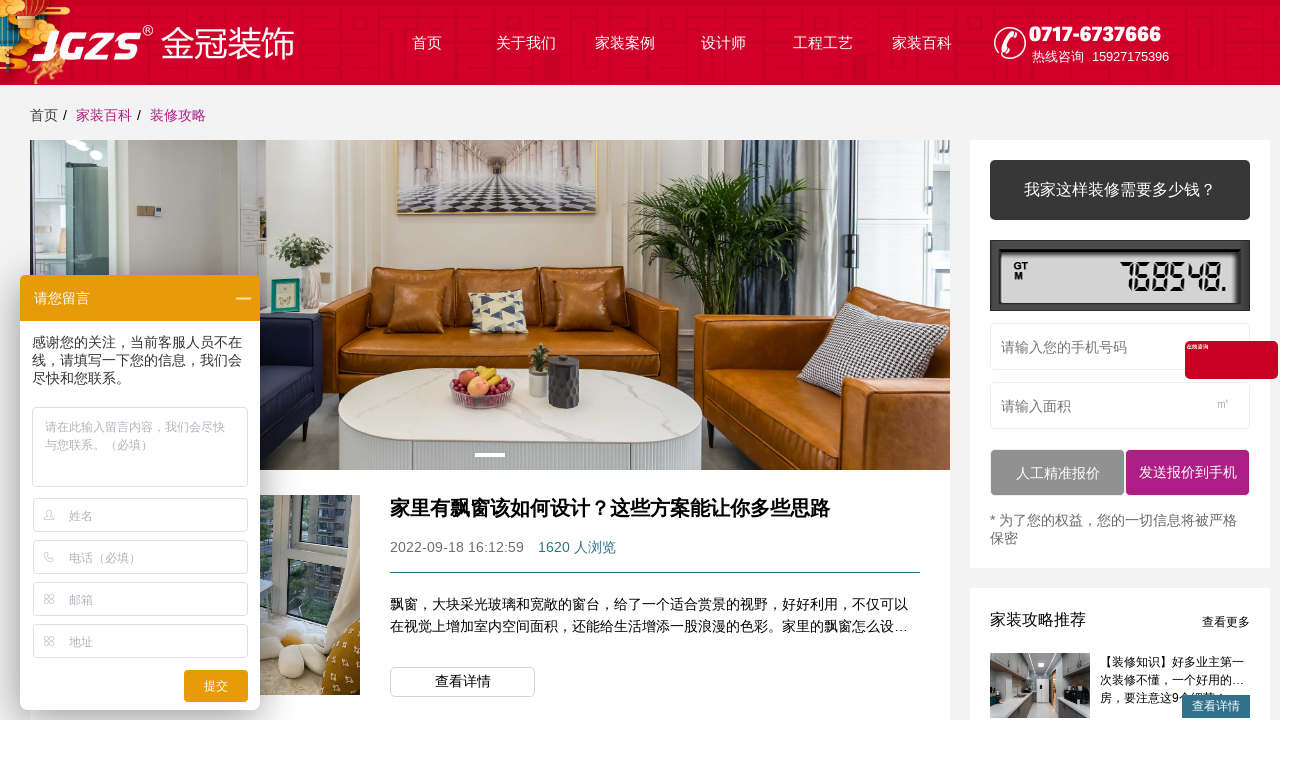

--- FILE ---
content_type: text/html; charset=UTF-8
request_url: https://www.jgzs.cn/zxzs/zxgr/4
body_size: 9338
content:
<!DOCTYPE html>
<html>
<head>
	<meta charset="utf-8" />
	<meta http-equiv="X-UA-Compatible" content="IE=edge,chrome=1" />
	<meta name="renderer" content="webkit" />
    <meta name="title"  content="装修攻略"/>
    <meta name="keywords" content="装修攻略" />
    <meta name="description"  content="装修攻略" />
    <title>装修攻略</title>
    <base href="https://www.jgzs.cn/"/>
    <link type="image/x-icon" rel="shortcut icon" href="/skins/images/logo.png"/>
    <!-- stylesheets -->
    <link rel="stylesheet" type="text/css" href="/skins/css/layui.css?v=1"/>    <link rel="stylesheet" type="text/css" href="/skins/css/swiper.min.css?v=1"/>    <link rel="stylesheet" type="text/css" href="/skins/css/index.css?v=2"/>    <link rel="stylesheet" type="text/css" href="/skins/css/tanchuangfudong.css?v=1"/>	<link rel="stylesheet" type="text/css" href="/skins/css/laydate.css?v=1"/>	<link rel="stylesheet" type="text/css" href="/skins/css/layer.css?v=1"/>	<link rel="stylesheet" type="text/css" href="/skins/css/code.css?v=1"/>    <!-- scripts (jquery) --><!-- 先引入 Vue -->
    <script type="text/javascript" src="/skins/js/jquery.js?v=1"></script>    <script type="text/javascript" src="/skins/js/swiper.min.js?v=1"></script>    <script type="text/javascript" src="/skins/js/fingerprint.min.js?v=1"></script>    <script type="text/javascript" src="/skins/js/uaredirect.js?v=1"></script>	<script type="text/javascript">uaredirect("https://m.jgzs.cn/");</script>
	<script>
		var _hmt = _hmt || [];
		(function() {
			var hm = document.createElement("script");
			hm.src = "https://hm.baidu.com/hm.js?785fe2270fc777c256783657bcc04e61";
			var s = document.getElementsByTagName("script")[0];
			s.parentNode.insertBefore(hm, s);
		})();
	</script>
</head>
<body class="">
	<nav style="background-image: url(/skins/images/navbg1.png);">
		<div>
			<i><img src="/skins/images/logo1.png" alt="金冠家装"></i>
			<ul>
				<li>
					<a href="https://www.jgzs.cn/">首页</a>
				</li>
				<li>
					<a href="https://www.jgzs.cn/home/about" target="_blank">关于我们</a>
					<dl data-h="50">
						<dd><a href="https://www.jgzs.cn/home/contact">联系我们</a></dd>
					</dl>
				</li>
				<li>
					<a href="https://www.jgzs.cn/cases/index" target="_blank">家装案例</a>
					<dl data-h="100">
						<dd><a href="https://www.jgzs.cn/cases/shipin">视频案例</a></dd>
						<dd><a href="https://www.jgzs.cn/cases/vr">VR案例</a></dd>
					</dl>
				</li>
				<li>
					<a href="https://www.jgzs.cn/sjs/index" target="_blank">设计师</a>
				</li>
				<li>
					<a href="https://www.jgzs.cn/gygc/gy" target="_blank">工程工艺</a>
					<dl data-h="50">
						<dd><a href="https://www.jgzs.cn/gygc/gc">隐蔽工程</a></dd>
					</dl>
				</li>
				<li>
					<a href="https://www.jgzs.cn/zxzs/index" target="_blank">家装百科</a>
					<dl data-h="200">
						<dd><a href="https://www.jgzs.cn/zxzs/zxsj">装修设计</a></dd>
						<dd><a href="https://www.jgzs.cn/zxzs/jjfs">家居风水</a></dd>
						<dd><a href="https://www.jgzs.cn/zxzs/zxgr">装修攻略</a></dd>
						<dd><a href="https://www.jgzs.cn/zxzs/zxcl">装修材料</a></dd>
					</dl>
				</li>
			</ul>
			<i><img src="/skins/images/headtel1.png" alt="金冠家装公司热线电话"><span>热线咨询&nbsp;&nbsp;15927175396</span></i>
		</div>
	</nav>
<script>const action = 'zhixun'; const siteId = 7; var pageFlag = '首页';</script>
<div class="show-container">
	<div class="crumbs-container">
		<div class="crumbs">
			<a href="/">首页</a><span>/</span>
			<a href="https://www.jgzs.cn/index.php/zxzs/index.html" class="active">家装百科</a><span>/</span>
			<a href="javascript:;" class="active">装修攻略</a>
		</div>
	</div>
	<input type="hidden" id="articleType" value="10">
	<div class="show-center">
		<div class="show-left konw-list-left">
							<div class="konw-list-banner">
					<div class="swiper-container swiper-container-horizontal">
						<div class="swiper-wrapper" style="transform: translate3d(-3680px, 0px, 0px); transition-duration: 1000ms;">
															<div class="swiper-slide" style="background-image: url(http://jgzs1916.oss-cn-beijing.aliyuncs.com/golden/20211216151142-61bae6ae9ab51.jpg); width: 920px;" data-swiper-slide-index="82">
									<a href="" title="装修攻略"></a>
								</div>
													</div>
						<div class="swiper-pagination swiper-pagination-bullets">
															<span class="swiper-pagination-bullet"></span>
													</div>
						<div class="swiper-button-prev"></div>
						<div class="swiper-button-next"></div>
					</div>
				</div>
						<ul class="konw-lists">
									<li>
						<a href="https://www.jgzs.cn/index.php/zxzs/info/268.html" target="_blank">
							<div class="konw-headimg" style="background-image: url(http://jgzs1916.oss-cn-beijing.aliyuncs.com/golden/20220918161420-6326d35c4941a.png)"></div>
						</a>
						<div class="konw-info">
							<h2><a target="_blank" href="https://www.jgzs.cn/index.php/zxzs/info/268.html">家里有飘窗该如何设计？这些方案能让你多些思路</a></h2>
							<h5>2022-09-18 16:12:59 <span>1620 人浏览</span></h5>
							<p>飘窗，大块采光玻璃和宽敞的窗台，给了一个适合赏景的视野，好好利用，不仅可以在视觉上增加室内空间面积，还能给生活增添一股浪漫的色彩。家里的飘窗怎么设计才好看？今天小编就整理了飘窗的3套改造计划，不仅提升家居品质，还能让您家分分钟扩容5m²以上！</p>
							<div class="konw-list-button">
								<a href="https://www.jgzs.cn/index.php/zxzs/info/268.html" target="_blank"><button>查看详情</button></a>
							</div>
						</div>
					</li>
									<li>
						<a href="https://www.jgzs.cn/index.php/zxzs/info/267.html" target="_blank">
							<div class="konw-headimg" style="background-image: url(http://jgzs1916.oss-cn-beijing.aliyuncs.com/golden/20220918155318-6326ce6e3f261.jpg)"></div>
						</a>
						<div class="konw-info">
							<h2><a target="_blank" href="https://www.jgzs.cn/index.php/zxzs/info/267.html">餐桌到底怎么选？看完这篇你就懂了</a></h2>
							<h5>2022-09-18 15:53:18 <span>1667 人浏览</span></h5>
							<p>一个美观有格调的餐厅可以营造温馨、舒适的用餐氛围，还能增进家人之间的感情，让吃饭变成有幸福感的一件事。而餐桌作为餐厅的焦点，不同款式和材质都会带来不一样的使用体验。今天就带大家一起详细了解一下如何选择适合自己的餐桌吧！</p>
							<div class="konw-list-button">
								<a href="https://www.jgzs.cn/index.php/zxzs/info/267.html" target="_blank"><button>查看详情</button></a>
							</div>
						</div>
					</li>
									<li>
						<a href="https://www.jgzs.cn/index.php/zxzs/info/260.html" target="_blank">
							<div class="konw-headimg" style="background-image: url(http://jgzs1916.oss-cn-beijing.aliyuncs.com/golden/20220908160817-6319a2f1af06f.jpg)"></div>
						</a>
						<div class="konw-info">
							<h2><a target="_blank" href="https://www.jgzs.cn/index.php/zxzs/info/260.html">厨房橱柜，越来越多人喜欢这样装修，颜值高还很实用，以后别再乱装了！</a></h2>
							<h5>2022-09-08 16:08:17 <span>1656 人浏览</span></h5>
							<p>下面是近年来厨房设计的流行趋势，看看你能否从中获得装修灵感呢？</p>
							<div class="konw-list-button">
								<a href="https://www.jgzs.cn/index.php/zxzs/info/260.html" target="_blank"><button>查看详情</button></a>
							</div>
						</div>
					</li>
									<li>
						<a href="https://www.jgzs.cn/index.php/zxzs/info/255.html" target="_blank">
							<div class="konw-headimg" style="background-image: url(http://jgzs1916.oss-cn-beijing.aliyuncs.com/golden/20220825170206-63073a8eed89c.png)"></div>
						</a>
						<div class="konw-info">
							<h2><a target="_blank" href="https://www.jgzs.cn/index.php/zxzs/info/255.html">家务打扫卫生想一劳永逸？这20个装修事项值得注意！</a></h2>
							<h5>2022-08-25 17:02:09 <span>1757 人浏览</span></h5>
							<p>做为业主，在居家生活中总觉得家务难做，尤其是搞了卫生，可不是一台扫地机器人就能搞定的，有些卫生死角，机器人无法触达，必须亲力亲为才能打扫干净。如果在装修的时候能考虑这20点，也许打扫会轻松很多，一起来看看吧！
</p>
							<div class="konw-list-button">
								<a href="https://www.jgzs.cn/index.php/zxzs/info/255.html" target="_blank"><button>查看详情</button></a>
							</div>
						</div>
					</li>
									<li>
						<a href="https://www.jgzs.cn/index.php/zxzs/info/254.html" target="_blank">
							<div class="konw-headimg" style="background-image: url(http://jgzs1916.oss-cn-beijing.aliyuncs.com/golden/20220825165047-630737e76d00f.jpg)"></div>
						</a>
						<div class="konw-info">
							<h2><a target="_blank" href="https://www.jgzs.cn/index.php/zxzs/info/254.html">好多业主第一次装修不懂，一个好用的厨房，要注意这9个细节！</a></h2>
							<h5>2022-08-25 16:50:47 <span>1580 人浏览</span></h5>
							<p>厨房向来都是温暖的代名词，它承载着家人的一日三餐，也见证着生活中的酸甜苦辣。每每下班回家，看到千家万户厨房中透出的那抹光亮，心里总是觉得暖暖的，仿佛大家都在被记挂着，所以今天想跟大家聊聊厨房装修，聊聊那些你们关注的装修细节。</p>
							<div class="konw-list-button">
								<a href="https://www.jgzs.cn/index.php/zxzs/info/254.html" target="_blank"><button>查看详情</button></a>
							</div>
						</div>
					</li>
									<li>
						<a href="https://www.jgzs.cn/index.php/zxzs/info/243.html" target="_blank">
							<div class="konw-headimg" style="background-image: url(http://jgzs1916.oss-cn-beijing.aliyuncs.com/golden/20220806150929-62ee13a9ad6a3.jpg)"></div>
						</a>
						<div class="konw-info">
							<h2><a target="_blank" href="https://www.jgzs.cn/index.php/zxzs/info/243.html">家里柜子别乱装啦，这3种组合设计，实用高级收纳强！</a></h2>
							<h5>2022-08-06 15:09:29 <span>1696 人浏览</span></h5>
							<p>全屋柜子设计：今天来聊一聊关于入户与客餐厅布局，主要是讲小户型玄关小或无玄关的情况下，如何布置的问题。</p>
							<div class="konw-list-button">
								<a href="https://www.jgzs.cn/index.php/zxzs/info/243.html" target="_blank"><button>查看详情</button></a>
							</div>
						</div>
					</li>
									<li>
						<a href="https://www.jgzs.cn/index.php/zxzs/info/242.html" target="_blank">
							<div class="konw-headimg" style="background-image: url(http://jgzs1916.oss-cn-beijing.aliyuncs.com/golden/20220806095827-62edcac347013.jpg)"></div>
						</a>
						<div class="konw-info">
							<h2><a target="_blank" href="https://www.jgzs.cn/index.php/zxzs/info/242.html">纠结！客厅要不要吊顶？</a></h2>
							<h5>2022-08-06 09:58:27 <span>1754 人浏览</span></h5>
							<p>一定要装吊顶吗？在开始前，兔菇凉得先问你们几个问题：你家确定要安中央空调吗？你家的层高高吗或者空间很大吗？你家有很奇葩的梁或者很丑的外露的管道吗？</p>
							<div class="konw-list-button">
								<a href="https://www.jgzs.cn/index.php/zxzs/info/242.html" target="_blank"><button>查看详情</button></a>
							</div>
						</div>
					</li>
									<li>
						<a href="https://www.jgzs.cn/index.php/zxzs/info/232.html" target="_blank">
							<div class="konw-headimg" style="background-image: url(http://jgzs1916.oss-cn-beijing.aliyuncs.com/golden/20220728163346-62e249ea8f73c.jpg)"></div>
						</a>
						<div class="konw-info">
							<h2><a target="_blank" href="https://www.jgzs.cn/index.php/zxzs/info/232.html">美缝到底该做吗？20年贴砖老师傅告诉你真相，现在知道还不算晚！</a></h2>
							<h5>2022-07-28 16:33:46 <span>1803 人浏览</span></h5>
							<p>瓷砖填缝逐渐成为了装修中必不可少的环节，而且随着人们对瓷砖填缝的要求越来越高，人们不再满足于“把缝隙填上就行”，更希望瓷砖的缝隙更耐用，更好看，“瓷砖美缝”也因此变得流行起来。</p>
							<div class="konw-list-button">
								<a href="https://www.jgzs.cn/index.php/zxzs/info/232.html" target="_blank"><button>查看详情</button></a>
							</div>
						</div>
					</li>
									<li>
						<a href="https://www.jgzs.cn/index.php/zxzs/info/213.html" target="_blank">
							<div class="konw-headimg" style="background-image: url(http://jgzs1916.oss-cn-beijing.aliyuncs.com/golden/20220714171115-62cfddb3af49b.jpg)"></div>
						</a>
						<div class="konw-info">
							<h2><a target="_blank" href="https://www.jgzs.cn/index.php/zxzs/info/213.html">家里橱柜是请木工现场制作还是找公司定制？详细比较之后不再纠结</a></h2>
							<h5>2022-07-14 17:11:32 <span>1824 人浏览</span></h5>
							<p>家里橱柜是请木工现场制作还是找公司定制？详细比较之后不再纠结</p>
							<div class="konw-list-button">
								<a href="https://www.jgzs.cn/index.php/zxzs/info/213.html" target="_blank"><button>查看详情</button></a>
							</div>
						</div>
					</li>
									<li>
						<a href="https://www.jgzs.cn/index.php/zxzs/info/203.html" target="_blank">
							<div class="konw-headimg" style="background-image: url(http://jgzs1916.oss-cn-beijing.aliyuncs.com/golden/20220630162950-62bd5efe10c45.jpg)"></div>
						</a>
						<div class="konw-info">
							<h2><a target="_blank" href="https://www.jgzs.cn/index.php/zxzs/info/203.html">踢脚线装还是不装？不看你就out了！</a></h2>
							<h5>2022-06-30 16:29:50 <span>1717 人浏览</span></h5>
							<p>什么是踢脚线呢，顾名思义就是在墙面与地面的交界处，脚容易踢到的墙面区域。实际上，它更重要的作用是为了压住地面与墙面之间的缝隙！同时还可以减少墙体因撞击发生变形，从而保护墙面，防止墙面受潮受脏，以及遮挡电线等作用。</p>
							<div class="konw-list-button">
								<a href="https://www.jgzs.cn/index.php/zxzs/info/203.html" target="_blank"><button>查看详情</button></a>
							</div>
						</div>
					</li>
									<li>
						<a href="https://www.jgzs.cn/index.php/zxzs/info/198.html" target="_blank">
							<div class="konw-headimg" style="background-image: url(http://jgzs1916.oss-cn-beijing.aliyuncs.com/golden/20220623164502-62b4280e86143.png)"></div>
						</a>
						<div class="konw-info">
							<h2><a target="_blank" href="https://www.jgzs.cn/index.php/zxzs/info/198.html">洗手台这样放，一点空间不浪费，小户型卫生间有救了</a></h2>
							<h5>2022-06-23 16:45:03 <span>1838 人浏览</span></h5>
							<p>今天分享一些小户型卫生间洗手台的摆放设计给大家，希望你们能从中找到适合自家的做法。</p>
							<div class="konw-list-button">
								<a href="https://www.jgzs.cn/index.php/zxzs/info/198.html" target="_blank"><button>查看详情</button></a>
							</div>
						</div>
					</li>
									<li>
						<a href="https://www.jgzs.cn/index.php/zxzs/info/183.html" target="_blank">
							<div class="konw-headimg" style="background-image: url(http://jgzs1916.oss-cn-beijing.aliyuncs.com/golden/20220602171826-62988062af205.jpg)"></div>
						</a>
						<div class="konw-info">
							<h2><a target="_blank" href="https://www.jgzs.cn/index.php/zxzs/info/183.html">怎么设计不会过时的吊顶？</a></h2>
							<h5>2022-06-02 17:18:27 <span>1726 人浏览</span></h5>
							<p>我们无法否认的是，无论当下这股极简思潮如何劲吹，也仍然排除不了很多人对吊顶设计情有独钟。那么，如果一定要装吊顶的话，一定要先从自己家的层高方面考虑。吊顶的材质、造型、设计形式等都已发生了多样性的变化，其中实用美观的石膏板、木质吊顶最受欢迎，小范围的局部吊顶也让人眼前一亮。</p>
							<div class="konw-list-button">
								<a href="https://www.jgzs.cn/index.php/zxzs/info/183.html" target="_blank"><button>查看详情</button></a>
							</div>
						</div>
					</li>
									<li>
						<a href="https://www.jgzs.cn/index.php/zxzs/info/182.html" target="_blank">
							<div class="konw-headimg" style="background-image: url(http://jgzs1916.oss-cn-beijing.aliyuncs.com/golden/20220602164258-629878127e116.jpg)"></div>
						</a>
						<div class="konw-info">
							<h2><a target="_blank" href="https://www.jgzs.cn/index.php/zxzs/info/182.html">看似不起眼的9个设计，金冠装饰让您家里干净舒适又敞亮</a></h2>
							<h5>2022-06-02 16:43:02 <span>1956 人浏览</span></h5>
							<p>今天就来给大家分享几个，装修中最不起眼但却最容易出问题的细节，赶紧拿小本本记住，留着以后装修用。</p>
							<div class="konw-list-button">
								<a href="https://www.jgzs.cn/index.php/zxzs/info/182.html" target="_blank"><button>查看详情</button></a>
							</div>
						</div>
					</li>
									<li>
						<a href="https://www.jgzs.cn/index.php/zxzs/info/163.html" target="_blank">
							<div class="konw-headimg" style="background-image: url(http://jgzs1916.oss-cn-beijing.aliyuncs.com/golden/20220414155718-6257d3de6a663.jpg)"></div>
						</a>
						<div class="konw-info">
							<h2><a target="_blank" href="https://www.jgzs.cn/index.php/zxzs/info/163.html">小户型装修，7个变大妙招，空间不够设计来凑！</a></h2>
							<h5>2022-04-14 15:57:18 <span>2009 人浏览</span></h5>
							<p>小户型装修：床要买大点，想要一个衣帽间，厨房也要大点不能委屈自己·····但理想与现实总是有差距的，摆在自己面前的就这些仅有的空间，那么怎样才能在有限的面积里让自己的家尽可能变大呢？

</p>
							<div class="konw-list-button">
								<a href="https://www.jgzs.cn/index.php/zxzs/info/163.html" target="_blank"><button>查看详情</button></a>
							</div>
						</div>
					</li>
									<li>
						<a href="https://www.jgzs.cn/index.php/zxzs/info/161.html" target="_blank">
							<div class="konw-headimg" style="background-image: url(http://jgzs1916.oss-cn-beijing.aliyuncs.com/golden/20220407144031-624e875f5e4ca.jpg)"></div>
						</a>
						<div class="konw-info">
							<h2><a target="_blank" href="https://www.jgzs.cn/index.php/zxzs/info/161.html">衣柜，嵌入式设计正流行，实用兼具高级感，瞬间省出一间房！</a></h2>
							<h5>2022-04-07 14:40:31 <span>1990 人浏览</span></h5>
							<p>衣柜，嵌入式设计正流行，实用兼具高级感，瞬间省出一间房！</p>
							<div class="konw-list-button">
								<a href="https://www.jgzs.cn/index.php/zxzs/info/161.html" target="_blank"><button>查看详情</button></a>
							</div>
						</div>
					</li>
							</ul>
			<style type="text/css" rel="styleSheet">
	.pags{width:100%;margin:0px auto;text-align:center}
	.pagination{display:inline-block;margin:20px 0}
	.pagination>li{display:inline-block}
	.pagination>li>a,.pagination>li>span{position:relative;display:inline-block;margin:0 2px;padding:8px 12px;line-height:1.42857143;color:#535353;text-decoration:none;background-color:#fff;border:1px solid #dadada;border-radius:3px}
	.pagination>li>a.thisclass{background-color: #af1e85;color: #fff;}
	.pagination>li>a:focus,.pagination>li>a:hover,.pagination>li>span:focus,.pagination>li>span:hover{z-index:3;color:#fff;background-color:#af1e85;border-color:#dadada}
	.pagination>.active>a,.pagination>.active>a:focus,.pagination>.active>a:hover,.pagination>.active>span,.pagination>.active>span:focus,.pagination>.active>span:hover{z-index:2;color:#fff;cursor:default;background-color:#af1e85;border-color:#dadada}
	.pagination>.disabled>a,.pagination>.disabled>a:focus,.pagination>.disabled>a:hover,.pagination>.disabled>span,.pagination>.disabled>span:focus,.pagination>.disabled>span:hover{color:#777;cursor:not-allowed;background-color:#fff;border-color:#ddd}
</style>
<div class="pags">
	<ul class="pagination"><li><a href="https://www.jgzs.cn/zxzs/zxgr/3" data-ci-pagination-page="3" rel="prev">上一页</a></li><li><a href="https://www.jgzs.cn/zxzs/zxgr" data-ci-pagination-page="1" rel="start">1</a></li><li><a href="https://www.jgzs.cn/zxzs/zxgr/2" data-ci-pagination-page="2">2</a></li><li><a href="https://www.jgzs.cn/zxzs/zxgr/3" data-ci-pagination-page="3">3</a></li><li><a href="javascript:;" class="thisclass">4</a></li><li><a href="https://www.jgzs.cn/zxzs/zxgr/5" data-ci-pagination-page="5">5</a></li><li><a href="https://www.jgzs.cn/zxzs/zxgr/5" data-ci-pagination-page="5" rel="next">下一页</a></li></ul>	<ul class="pagination">
		<li><span class="pageinfo"> 共 <strong>5</strong> 页 <strong>74</strong> 条 </span></li>
	</ul>
</div>
		</div>
		<!-- 右侧 -->
		<div class="show-right konw-show-right">
	<form method="post" target="myFrame" id="form4">
		<div class="quote show-quote">
			<div class="quote-title">我家这样装修需要多少钱？</div>
			<ul class="quote-type">
				<image src="/skins/images/jisqi.gif">
			</ul>
			<div class="layui-form quote-input">
				<input type="hidden" name="from" value="13" placeholder="来源，家装案例">
				<input type="hidden" name="value_id" value="" placeholder="来源值">
				<input type="tel" name="mobile" placeholder="请输入您的手机号码">
				<div class="area-input">
					<input type="text" name="room_area" placeholder="请输入面积">
					<i>㎡</i>
				</div>
				<div class="quote-btn">
					<a href="javascript: window.open ('https://p.qiao.baidu.com/cps/chat?siteId=17075779&userId=34167411&siteToken=785fe2270fc777c256783657bcc04e61','newwindow','height=660,width=770,toolbar=no,menubar=no,scrollbars=no, resizable=no,location=no, status=no');void(0);">人工精准报价</a>
					<input type="button" value="发送报价到手机" class="formbtn" data-id="4" data-t="视频案例" data-from="免费报价" data-mode="3"/>
				</div>
				<h6>* 为了您的权益，您的一切信息将被严格保密</h6>
			</div>
		</div>
	</form>
		<div class="sidebar-recommend">
		<h4><span>家装攻略推荐</span><a href="/">查看更多</a></h4>
		<ul>
							<a href="https://www.jgzs.cn/index.php/cases/caseInfo/112.html">
					<li>
						<div class="recommend-headimg" style="background-image: url(http://jgzs1916.oss-cn-beijing.aliyuncs.com/golden/20211216163921-61bafb3944ccc.jpg);" ></div>
						<div class="recommend-title">【装修知识】好多业主第一次装修不懂，一个好用的厨房，要注意这9个细节！</div>
						<button>查看详情</button>
					</li>
				</a>
							<a href="https://www.jgzs.cn/index.php/cases/caseInfo/11.html">
					<li>
						<div class="recommend-headimg" style="background-image: url(https://www.ssrjzs.com/uploads/allimg/210317/1-21031G555530-L.jpg);" ></div>
						<div class="recommend-title">新房交房如何验收，验收的重要性。</div>
						<button>查看详情</button>
					</li>
				</a>
							<a href="https://www.jgzs.cn/index.php/cases/caseInfo/98.html">
					<li>
						<div class="recommend-headimg" style="background-image: url(http://jgzs1916.oss-cn-beijing.aliyuncs.com/golden/20211205170032-61ac7fb0e6987.jpg);" ></div>
						<div class="recommend-title">整个居室显得狭小，如何把这些小空间都利用起来呢？</div>
						<button>查看详情</button>
					</li>
				</a>
							<a href="https://www.jgzs.cn/index.php/cases/caseInfo/45.html">
					<li>
						<div class="recommend-headimg" style="background-image: url(http://jgzs1916.oss-cn-beijing.aliyuncs.com/golden/20211120160944-6198ad4844c11.jpg);" ></div>
						<div class="recommend-title">一交房就马上装修，有哪些好处？</div>
						<button>查看详情</button>
					</li>
				</a>
							<a href="https://www.jgzs.cn/index.php/cases/caseInfo/53.html">
					<li>
						<div class="recommend-headimg" style="background-image: url(http://jgzs1916.oss-cn-beijing.aliyuncs.com/golden/20211126092315-61a03703914db.jpg);" ></div>
						<div class="recommend-title">好的隔断设计，让家焕然一新！</div>
						<button>查看详情</button>
					</li>
				</a>
							<a href="https://www.jgzs.cn/index.php/cases/caseInfo/54.html">
					<li>
						<div class="recommend-headimg" style="background-image: url(http://jgzs1916.oss-cn-beijing.aliyuncs.com/golden/20211126092546-61a0379a0ba81.jpg);" ></div>
						<div class="recommend-title">软装，让家有了无数个缔造美的可能性。</div>
						<button>查看详情</button>
					</li>
				</a>
					</ul>
	</div>
		<style type="text/css">
		.sidebar-recommendtag{width: 100%; height: auto; padding: 22px 20px; background: #fff; margin-top: 20px;}
		.sidebar-recommendtag ul{display: flex;flex-wrap: wrap;margin-top: 20px;}
		.sidebar-recommendtag ul a{margin-bottom: 2px;margin-right: 2px}
		.sidebar-recommendtag ul a li{background-color:#4A4A4A}
		.sidebar-recommendtag ul a:nth-child(9n+1) li{background-color:#61B3E6}
		.sidebar-recommendtag ul a:nth-child(9n+2) li{background-color:#5CB85C}
		.sidebar-recommendtag ul a:nth-child(9n+3) li{background-color:#D9534F}
		.sidebar-recommendtag ul a:nth-child(9n+4) li{background-color:#567E95}
		.sidebar-recommendtag ul a:nth-child(9n+5) li{background-color:#B433FF}
		.sidebar-recommendtag ul a:nth-child(9n+6) li{background-color:#00ABA9}
		.sidebar-recommendtag ul a:nth-child(9n+7) li{background-color:#B37333}
		.sidebar-recommendtag ul a:nth-child(9n+8) li{background-color:#F60}
		.sidebar-recommendtag ul a:nth-child(9n+9) li{background-color:#76BDFF}
		.sidebar-recommendtag ul li{margin-top: 0;justify-content: center;align-items: center;height: auto;padding: 2px 12px;color: #fff;opacity:.6;filter:alpha(opacity=60);transition: all .3s; -moz-transition: all .3s; -webkit-transition: all .3s; -o-transition: all .3s;}
		.sidebar-recommendtag ul li:hover {opacity:1;filter:alpha(opacity=100)}
	</style>
			<div class="sidebar-recommendtag" data-key="0">
			<h4><span>标签列表</span></h4>
			<ul>
									<a href="https://www.jgzs.cn/index.php/cases/tags/22.html" target=_blank>
						<li>装修空间  </li>
					</a>
									<a href="https://www.jgzs.cn/index.php/cases/tags/25.html" target=_blank>
						<li>装修风格</li>
					</a>
							</ul>
		</div>
	</div>
	</div>
</div>

<footer>
	<div class="footer-center">
		<div class="footer-content">
			<div class="footer-nav" style="width: 530px">
				<ul>
					<li><a href="https://www.jgzs.cn/index.php/home/about.html" target="_blank">了解我们</a></li>
					<li><a href="https://www.jgzs.cn/index.php/home/about.html" target="_blank">公司简介</a></li>
					<li><a href="https://www.jgzs.cn/index.php/zxzs/index.html" target="_blank">装修资讯</a></li>
				</ul>
				<ul>
					<li><a href="https://www.jgzs.cn/index.php/zxzs/index.html" target="_blank">装修攻略</a></li>
					<li><a href="https://www.jgzs.cn/index.php/zxzs/zxsj.html" target="_blank">设计知识</a></li>
					<li><a href="https://www.jgzs.cn/index.php/zxzs/zxcl.html" target="_blank">装修选材</a></li>
					<li><a href="https://www.jgzs.cn/index.php/zxzs/zxgr.html" target="_blank">装修百科</a></li>
					<li><a href="https://www.jgzs.cn/index.php/zxzs/jjfs.html" target="_blank">家装禁忌</a></li>
				</ul>
				<ul>
					<li><a href="https://www.jgzs.cn/index.php/cases/index.html" target="_blank">装修案例</a></li>
					<li><a href="https://www.jgzs.cn/index.php/cases/index.html" target="_blank">实景案例</a></li>
					<li><a href="https://www.jgzs.cn/index.php/cases/shipin.html" target="_blank">视频案例</a></li>
					<li><a href="https://www.jgzs.cn/index.php/cases/vr.html" target="_blank">VR案例</a></li>
				</ul>
				<ul>
					<li><a href="https://www.jgzs.cn/index.php/sjs/index.html" target="_blank">独家策划</a></li>
					<li><a href="https://www.jgzs.cn/index.php/sjs/index.html" target="_blank">设计·咖</a></li>
					<li><a href="https://www.jgzs.cn/index.php/home/about.html" target="_blank">品牌实力</a></li>
				</ul>
				<ul>
					<li><a href="https://www.jgzs.cn/index.php/gygc/gc.html" target="_blank">工程体系</a></li>
					<li><a href="https://www.jgzs.cn/index.php/zxzs/zxcl.html" target="_blank">主材品牌</a></li>
					<li><a href="https://www.jgzs.cn/index.php/gygc/gy.html" target="_blank">水电改造</a></li>
					<li><a href="https://www.jgzs.cn/index.php/gygc/gc.html" target="_blank">隐蔽工程</a></li>
				</ul>
			</div>
			<div class="footer-code" style="padding-left: 27px">

			</div>
			<div class="footer-tel" style="display:flex;flex-direction:column;">
				<img src="/skins/images/footertel.png" alt="金冠装饰" />
			</div>
		</div>
				<div class="footer-blogroll">
			<h6>友情链接：</h6>
			<ul>
								<a href="http://www.wutuojia.com/" target="_blank">家居</a>
								<a href="http://www.gzweizheng.cn/" target="_blank">生态板十大品牌 </a>
								<a href="http://www.zgzh88.com/" target="_blank">旧房装修</a>
							</ul>
		</div>
				<div class="footer-copyright">
			<h6>
				版权所有：金冠装饰&nbsp;&nbsp;&nbsp;&nbsp;
				备案号：<a href="http://www.beian.miit.gov.cn/" rel="nofollow" style="color: #fff;">鄂ICP备13014636号-1</a>
				<a href="http://www.beian.gov.cn/portal/registerSystemInfo?recordcode=42010602003258" style="color:#9a9a9a;" target="_blank">
					<img src="/skins/images/beian.png" style="width:20px; height:20px;vertical-align:middle;" alt=""> 鄂公网安备42010602003258号
				</a>
				<!-- <a href="https://www.ssrjzs.com/sitemap.html" style="color:#9a9a9a;" target="_blank">站点地图</a> -->
			</h6>
		</div>
	</div>
</footer>
<style type="text/css">
	input{outline:none;}
	#ncbjDy{width:auto;height:auto;display: flex;}
	#ncbjDy div{position: relative;width:auto;display:block;margin:0 auto;background-color:#fff;height:auto;;display: flex;flex-direction:column;align-items:center;position: relative;}
	#ncbjDy div input,#ncbjDy div select{position: absolute;width: 404px;height: 50px;padding-left: 10px;font-size: 18px;color: #000;border:0;background:none;left: 133px}
	#ncbjDy img{width: auto;height: auto;}
	.yuanjiao{border-radius: 30px;overflow: hidden;background: none;box-shadow: none;}
	.nobg,.nobg #ncbjDy div{background:none;box-shadow:none;}
</style>
<script id="ncbj" type="text/html">
	<form method="post" target="myFrame" id="form3">
		<div id="ncbjDy">
			<div>
				<img src="/skins/picture/tc20190702.jpg" style="width: 860px;height: 470px;">
				<input autocomplete="off" type="text" name="room_area" id="room_area" style="top: 102px;width: 289px;height: 43px;left: 147px;padding-left: 12px" placeholder="请输入您的房屋面积"  >
				<input autocomplete="off" type="tel" name="mobile" id="mobile" style="top: 186px;width: 318px;height: 43px;left: 147px;padding-left: 12px" placeholder="报价结果将发送到您手机"  >
				<a style="display: block;width: 409px;height: 50px;position: absolute;bottom: 169px;left: 57px;" type="button" class="formbtn" data-id="3" data-from="弹窗报价" data-mode="2"></a>
			</div>
		</div>
	</form>
</script>

<!--左边浮动-->
<div class="float_right_box">
	<dl>
		<dd><a href="javascript: window.open ('https://p.qiao.baidu.com/cps/chat?siteId=17075779&userId=34167411&siteToken=785fe2270fc777c256783657bcc04e61','newwindow','height=660,width=770,toolbar=no,menubar=no,scrollbars=no, resizable=no,location=no, status=no');void(0);" id="fixed_xgt"><i>8</i></a></dd>
		<dd>
			<div class="float_right_box_tel">
				<p style="font-size:28px; color:#FFF;text-align:center"><b>0717-6737666</b></p>
			</div>
		</dd>
		<dd><a href="https://www.jgzs.cn/index.php/home/active/1.html"></a></dd>
		<dd><a href="javascript:void(0);" class="bjDy" id="fixed_bj"></a></dd>
		<dt><a href="javascript:void(0);" id="fixed_top"></a></dt>
	</dl>
</div>
<!--底部浮动-->
<div class="float_bottom on">
	<div class="float_bottom_box">
		<div class="float_bottom_left"><img src="/skins/images/float_bottom_left.png"></div>
		<div class="float_bottom_max"><img src="/skins/images/float_bottom_max.png"></div>
		<div class="float_bottom_center">
			<form method="post" target="myFrame" id="form2">
				<input name="user_name" type="text" placeholder="请输入您的称呼">
				<input name="mobile" type="tel" placeholder="请输入您的电话">
				<button type="button" class="formbtn" value="提交信息" data-id="2"></button>
			</form>
		</div>
	</div>
</div>
<div class="float_bottom_close"><i></i><img src="/skins/images/bottom_close.png"></div>
</body>
</html>
<script type="text/javascript" src="/skins/js/layui.js?v=1"></script><script type="text/javascript" src="/skins/js/index.js?v=1"></script>

--- FILE ---
content_type: text/css
request_url: https://www.jgzs.cn/skins/css/index.css?v=2
body_size: 27479
content:
@charset "utf-8";
/*金冠装饰PC端官网  author  2020-04-27*/
*{box-sizing:border-box; -moz-box-sizing: border-box; -webkit-box-sizing: border-box; margin:0; padding:0; }
html{font-family: "微信雅黑","Arial","Helvetica Neue",Helvetica,STHeiTi,arial,sans-serif; -webkit-font-smoothing: antialiased; }
body{width: 100%; height: auto; min-width: 1300px; overflow: auto;}
ul,li{list-style:none;}
h1,h2,h3,h4,h5,h6{font-weight:400; color:#000;}
h1{font-size: 22px;}h2{font-size:20px}h3{font-size:18px}h4{font-size:16px}h5{font-size:14px}h6{font-size: 14px;}
a{text-decoration:none; color:#000;}
a img{ border: none; }
img{border:0; vertical-align:bottom;/*width: 100%; height: 100%;*/}
.sp-img { width:400px; height:300px; margin-bottom:4px; position:relative; }
.sp-vide { /*! display:none; */ position:absolute; top:0; left:0; }
.sp-img .textWrap{width: 100%; height: 50px; padding: 0 20px; display: flex; display: -webkit-flex; display: -ms-flex; -webkit-justify-content: space-between; justify-content: space-between;border: 1px solid #c4c4c4;}
.sp-img .textWrap span{font-size: 14px; line-height: 50px;display: flex;}
.sp-img a:hover .sp-vide { display:block; }
input{outline: none;}
i{display: inline-block; vertical-align: middle; font-style: normal;}
::-webkit-scrollbar{width:10px;height:10px}
::-webkit-scrollbar-button:vertical{display:none}
::-webkit-scrollbar-corner,::-webkit-scrollbar-track{background-color:#e2e2e2}
::-webkit-scrollbar-thumb{border-radius:5px;background-color:rgba(0,0,0,.3)}
::-webkit-scrollbar-thumb:vertical:hover{background-color:rgba(0,0,0,.35)}
::-webkit-scrollbar-thumb:vertical:active{background-color:rgba(0,0,0,.38)}

/*选择城市*/
#chooseCityTpl{display: none;}
.choose-city-warp{width: 500px; height: 380px;  padding: 10px; background-color: rgba(0,0,0,0.5); border-radius: 5px; z-index: 19930204;}
.choose-city{background: url(../images/navbg.jpg); background-size: cover; width: 100%; height: 100%; padding: 15px;}
.choose-city-title{width: 100%; height: 40px; display: flex; display: -webkit-flex; display: -ms-flex; -webkit-justify-content:space-between; justify-content:space-between; -webkit-align-items:flex-end; align-items:flex-end;  }
.choose-city-title h3{font-size: 20px; color: #373737;}
.choose-city-title ul{display: flex; display: -webkit-flex; display: -ms-flex;}
.choose-city-title ul li{font-size: 15px; color: #373737; margin: 0 5px;}
.choose-city-title ul li:hover{color: #00ae67;}
.choose-city-list{width: 100%; height: auto; display: -webkit-flex; display: -ms-flex; -webkit-justify-content:space-between; justify-content:space-between; -webkit-flex-wrap:wrap; flex-wrap:wrap; padding: 10px 0;}
.choose-city-list li{width: 50%; height: 35px; line-height: 35px; }
.choose-city-list li{font-size: 15px; }
.choose-city-list li span{color: #666; margin-right: 10px;}
.choose-city-list li a{margin: 0 5px; color: #373737;}
.choose-city-list li a:hover{color: #00ae67;}

/*弹窗报价*/
.layui-layer-bgNone{background: none !important;border-radius: 6px !important;}

/*swiper*/
.swiper-container{width: 100%; height: 100%;}
.swiper-slide a{display: block; width: 100%; height: 100%;}

/*header*/
header{width: 100%; height: 40px; background: #3b3b3b;}
header .content{width: 1260px; margin: 0 auto; line-height: 40px; display: flex; display: -webkit-flex; display: -ms-flex; -webkit-justify-content:space-between; justify-content:space-between;}
header .content *{color: #fff; font-size: 12px;}
header .content div a:hover{opacity: .9; }
header .content div i{background: url(../images/icon.png); background-position: 0 0; width: 10px; height: 15px;}
header .content ul li{padding: 0 10px; float: left; border-left: 1px solid #848484; height: 14px; line-height: 14px; margin-top: 13px;}
header .content ul a:first-child li{border: none;}
header .content ul li:hover{color: rgba(255,255,255,.9); }

/*nav*/
nav{background-image: url(../images/navbg.jpg); width: 100%; height: 85px; z-index: 199302; position: relative;  transition: background .5s; -moz-transition: background .5s; -webkit-transition: background .5s; -o-transition: background .5s;}
nav.active{position: fixed; top: 0; background: rgba(255,255,255,.8);border-bottom: 1px solid #808080}
nav.active::before{content: ''; position: absolute; top: 0; left: 0; width: 100%; height: 100%; z-index: -1; filter: blur(0px); -webkit-filter: blur(0px); }
nav div{width: 1260px; height: inherit; margin: 0 auto; line-height: 85px;}
nav div>*{float: left;}
nav div i{position: relative;}
nav div i>img{vertical-align: middle;}
nav div i>span{color: #fff; position: absolute; top: 15px; left: -2px; font-size: 12.5px; text-align: right; width: 100%;}
nav div ul{margin: 0 20px 0 60px; height: inherit; line-height: 85px;}
nav div ul li{width: 99px;  font-size: 15px; float: left; transition: background .5s; -moz-transition: background .5s; -webkit-transition: background .5s; -o-transition: background .5s; background: transparent;}
nav div ul li a{display: block; text-align: center; color: #fff;}
nav div ul li:hover{background: #af1e85; }
nav div ul li:hover>a{color: #fff;}
nav div ul li dl{height: 0; overflow: hidden; transition: height .5s; -moz-transition: height .5s; -webkit-transition: height .5s; -o-transition: height .5s; position: relative; }
nav div ul li dl dd{height: 50px; background: #373737; transition: background .5s; -moz-transition: background .5s; -webkit-transition: background .5s; -o-transition: background .5s; line-height: 50px;}
nav div ul li dl dd a{color: #fff;}
nav div ul li dl dd:hover{background: #fff; }
nav div ul li dl dd:hover>a{color: #000;}
#bjDy{background-color:rgba(0,0,0,0.5);width:440px;height:535px;display: flex;border-radius: 5px}
#bjDy div{position: relative;width:420px;display:block;margin:0 auto;background-color:#fff;height:515px;margin-top: 10px;background-image: url(../images/productbg.jpg);display: flex;flex-direction:column;align-items:center;}
#bjDy div h3{color: #373737;font-size: 20px;font-weight: normal;text-align: center;margin-top: 39px}
#bjDy div h3 span{color: #f33420;font-size: 30px}
#bjDy div input{width: 360px;height: 52px;display: flex;border: 1px solid #d6d7d4;border-radius: 3px;font-size: 18px;margin-top:20px;padding-left: 15px}
#bjDy div a{display: flex;width: 360px;height: 52px;background-color: #ffa200;border-radius: 3px;font-size: 16px;text-align: center;text-decoration: none;align-items:center;justify-content:center;margin-top: 26px;color: #fff}
#bjDy div p{font-size: 12px;color: #686868;margin-left: -50px;margin-top: 15px;position: relative;}
#bjDy div img{position: absolute;bottom:171px;right: 32px;width:94px;height:48px;cursor: pointer;}
#bjDy div p i{position: absolute;display: flex;width: 5px;height: 4px;background-image: url(../images/img31.jpg);top: 7px;left:-10px}
/*index-banner*/
.index-banner{width: 100%; height: 650px; overflow: hidden; background: #000; position: relative;}
.index-banner .swiper-container {width: 100%; height: 650px;}
.index-swiper-banner{width: 70px; height: 80px; overflow: hidden; z-index: 2; background: none;}
.index-swiper-banner,.index-swiper-banner>*{transition: all .5s; -moz-transition: all .5s; -webkit-transition: all .5s; -o-transition: all .5s;}
.index-swiper-banner div{width: 235px; height: 80px; float: left;}
.index-swiper-banner div:first-child{width: 70px; background: #000 url(../images/icon.png) no-repeat; background-position:  15px -953px; position: absolute; top: 0; left: 0; z-index: 2;}
.index-swiper-banner .btn-hover{background: #fff url(../images/icon.png) !important; background-position:  50px -953px !important;}
.index-swiper-banner div:last-child{width: 235px; height: 80px; position: absolute; top: 0; left: -70px;  opacity: 0; z-index: 1;}
.index-swiper-banner div:last-child *{width: 100%; height: 80px; float: left;}
.index-swiper-banner div:last-child span{background: #fff; text-align: center; line-height: 80px; font-size: 14px; padding: 0 15px; overflow: hidden; text-overflow:ellipsis; white-space: nowrap; display: block;}
.index-banner .swiper-button-prev{ left:0; }
.index-banner .swiper-button-next{ right:0; transform:rotate(180deg); -ms-transform:rotate(180deg); -moz-transform:rotate(180deg); -webkit-transform:rotate(180deg);-o-transform:rotate(180deg);}
.index-banner .swiper-button-next div:last-child{transform:rotate(180deg); -ms-transform:rotate(180deg); -moz-transform:rotate(180deg); -webkit-transform:rotate(180deg);-o-transform:rotate(180deg);}
.index-banner .swiper-slide{background-size: auto 100%; background-position: center center; background-repeat: no-repeat;}
.index-banner .swiper-pagination-bullet{width: 30px; height: 4px; background: #fff; border-radius: 0;}
.index-banner .banner-info{position: absolute; bottom: 50px; left: calc(50% - 390px); background: rgba(0,0,0,.4); z-index: 3; padding: 10px 20px 15px;}
.index-banner .banner-info h5{color: #fff; margin-bottom: 5px;}
.index-banner .banner-info input{height: 40px; border: none; margin-right: 20px; width: 180px;}
.index-banner .banner-info input:last-child{margin-right: 0;}
.index-banner .banner-info .info{text-indent: 10px;}
.index-banner .banner-info .info:nth-child(2){width: 340px;}
.index-banner .banner-info input[type='button']{background: #af1e85; color: #fff; vertical-align: bottom; cursor: pointer;}

/*明星产品*/
.product-container{width: 100%; height: auto; background: url(../images/productbg1.png) center center;padding-bottom: 60px;display: flex;display: -webkit-flex;flex-direction: column;}
.product-five-box{display: flex;display: -webkit-flex;flex-direction: row;justify-content: space-between;padding-bottom: 46px;}
.product-five-box a{width: 232px;height: 90px;border:1px solid #dedede;border-radius: 10px;background-color: #fff;display: flex;display: -webkit-flex;justify-content: center;flex-direction: column;color: #2a2a2a;background-repeat: no-repeat;background-position: left;margin-top: 35px;transition: all .5s; -moz-transition: all .5s; -webkit-transition: all .5s; -o-transition: all .5s;}
.product-five-box a p:nth-child(1){font-size: 18px;margin-left: 70px;}
.product-five-box a p:nth-child(2){font-size: 12px;margin-top: 3px;margin-left: 70px;}
.product-five-box .five-box-one{background-image: url(../images/img1.png);background-position-x:17px }
.product-five-box .five-box-two{background-image: url(../images/img2.png);background-position-x:20px }
.product-five-box .five-box-three{background-image: url(../images/img3.png);background-position-x:20px }
.product-five-box .five-box-four{background-image: url(../images/img4.png);background-position-x:20px }
.product-five-box .five-box-five{background-image: url(../images/img5.png);background-position-x:22px }
.product-five-box .five-box-one:hover{background-image: url(../images/img11.png);-moz-box-shadow:0px 0px 10px #C9C9C9; -webkit-box-shadow:0px 0px 10px #C9C9C9; box-shadow:0px 0px 10px #C9C9C9;margin-top: 30px;}
.product-five-box .five-box-two:hover{background-image: url(../images/img21.png);-moz-box-shadow:0px 0px 10px #C9C9C9; -webkit-box-shadow:0px 0px 10px #C9C9C9; box-shadow:0px 0px 10px #C9C9C9;margin-top: 30px;}
.product-five-box .five-box-three:hover{background-image: url(../images/img31.png);-moz-box-shadow:0px 0px 10px #C9C9C9; -webkit-box-shadow:0px 0px 10px #C9C9C9; box-shadow:0px 0px 10px #C9C9C9;margin-top: 30px;}
.product-five-box .five-box-four:hover{background-image: url(../images/img41.png);-moz-box-shadow:0px 0px 10px #C9C9C9; -webkit-box-shadow:0px 0px 10px #C9C9C9; box-shadow:0px 0px 10px #C9C9C9;margin-top: 30px;}
.product-five-box .five-box-five:hover{background-image: url(../images/img51.png);-moz-box-shadow:0px 0px 10px #C9C9C9; -webkit-box-shadow:0px 0px 10px #C9C9C9; box-shadow:0px 0px 10px #C9C9C9;margin-top: 30px;}
.product-center{width: 1260px; margin: 0 auto;}
.subhead{text-align: center; color: #393939; padding: 30px 0;}
.subhead h2{font-size: 34px; line-height: 50px;}
.product-content{width: 1260px; height: 450px; margin: 0 auto; display: flex; display: -webkit-flex; display: -ms-flex; -webkit-justify-content:space-between; justify-content:space-between;}
.product{width: 900px; height: 450px; display: flex; display: -webkit-flex; display: -ms-flex;}
.product ul{height: 100%; width: 60px;}
.product ul li{background: #fff; font-size: 16px; color: #393939; text-align: center; width: 60px; height: 50%; display: flex; display: -webkit-flex; display: -ms-flex; align-items: center; -webkit-align-items: center; -webkit-justify-content:center; justify-content:center; transition: all .5s; -moz-transition: all .5s; -webkit-transition: all .5s; -o-transition: all .5s; cursor: pointer;}
.product ul li.active{background: #c79e68; color: #fff; }
.product ul li div{width: 30px;}
.product ul li div i{background: url(../images/icon.png); margin-bottom: 15px;}
.product ul li:nth-child(1) div i{background-position: 0 -43px; width: 26px; height: 18px;}
.product ul li:nth-child(2) div i{background-position: 0 -67px; width: 22px; height: 23px;}
.product-nivo{width: 840px; height: 450px;}
.product-nivo img{width: 840px; height: 450px;}
.quote{width: 320px; height: 450px; background: #fff; padding: 20px;}
.quote-title{width: 100%; height: 60px; background: #373737; color: #fff; font-size: 16px; border-radius: 5px; text-align: center; line-height: 60px; margin-bottom: 20px;}
.quote-type{width: 100%; height: 100%; /*! display: flex; */ /*! display: -webkit-flex; */ display: -ms-flex;}
.quote-type li{border: 1px solid #eee; border-radius: 5px; width: 50%; height: 100%; text-align: center; line-height: 50px; font-size: 14px; cursor: pointer;}
.quote-type li.active{background: #31718c; color: #fff; border-color: #31718c;}
.quote-type li i{background: url(/skins/images/icon.png); margin-right: 10px; cursor: pointer;}
.quote-type li:nth-child(1) i{background-position: 0 -155px; width: 26px; height: 26px;}
.quote-type li:nth-child(2) i{background-position: 0 -188px; width: 30px; height: 32px;}
.quote-input{width: 100%; height: auto;}
.quote-input select,.quote-input input{width: 100%; height: 47px; border: 1px solid #eee; border-radius: 5px; text-indent: 10px; font-size: 14px; margin-top: 12px; outline: none; transition: all .5s; -moz-transition: all .5s; -webkit-transition: all .5s; -o-transition: all .5s;}
.quote-input select:focus,.quote-input input:focus{border-color: #31718c !important;}
.quote-input .area-input{position: relative;}
.quote-input .area-input i{position: absolute; top: 25px; right: 20px; color: #adadad;}
.quote-input .quote-btn{display: flex; display: -webkit-flex; display: -ms-flex; -webkit-justify-content:space-between; justify-content:space-between; margin: 8px 0 16px;}
.quote-input .quote-btn input,.quote-input .quote-btn a:nth-child(1){width: 135px; color: #fff; text-indent: 0; cursor: pointer;}
.quote-input .quote-btn a:nth-child(1){height: 47px;border: 1px solid #eee;font-size: 14px;margin-top: 12px;border-radius: 5px;text-align: center;line-height: 47px}
.quote-input .quote-btn input:nth-child(1),.quote-input .quote-btn a:nth-child(1){background: #919191;}
.quote-input .quote-btn input:nth-child(2){background: #af1e85;}
.quote-input h6{color: #686868; }

/*精品案例*/
.index-case-container{width: 100%; height: auto; background: #fff;}
.index-case-center{width: 1240px; margin: 0 auto;}
.index-case-center .index-case-nav{width: 100%; display: flex; display: -webkit-flex; display: -ms-flex; -webkit-justify-content:center; justify-content:center; }
.index-case-center .index-case-nav a{padding: 0 16px; font-size: 14px; color: #9fa19f; }
.index-case-center .index-case-nav span{font-size: 16px; color: #9fa19f; line-height: 22px;}
.index-case-content{width: 100%; height: 640px; display: flex; display: -webkit-flex; display: -ms-flex; -webkit-justify-content: space-between; justify-content: space-between; -webkit-align-content: space-between; align-content: space-between; -webkit-flex-wrap:wrap;
	flex-wrap:wrap; margin: 30px 0;}
.index-case-content .item{width: 400px; height: 310px; transition: all .5s; -moz-transition: all .5s; -webkit-transition: all .5s; -o-transition: all .5s; background: #f7f7f7;}
.index-case-content .item .imageWrap{width: 100%; height: 260px; background-size: cover; background-position: center;}
.index-case-content .item .textWrap{width: 100%; height: 50px; padding: 0 20px; display: flex; display: -webkit-flex; display: -ms-flex; -webkit-justify-content: space-between; justify-content: space-between;}
.index-case-content .item .textWrap span{font-size: 14px; line-height: 50px;}
.index-case-content .item:hover{box-shadow: 0 0 30px #d2d0d0; background: #af1e85; }
.index-case-content .item:hover .textWrap span{color: #fff;}
.index-case-space{width: 100%; height: auto; display: flex; display: -webkit-flex; display: -ms-flex; -webkit-justify-content: space-between; justify-content: space-between;}
.index-case-space .item{width: 84px; height: 84px; position: relative;}
.index-case-space .item img{width: 100%; height: 100%; position: absolute; top: 0; left: 0;}
.index-case-space .item img.hover{z-index: 2; opacity: 0;  transition: opacity .5s; -moz-transition: opacity .5s; -webkit-transition: opacity .5s; -o-transition: opacity .5s;}
.index-case-space .item img.hover:hover{opacity: 1;}
/*.index-case-content>div{margin-right: 6px; }
.index-case-content>div:last-child{margin-right: 0; }
.index-case-content>div>div{padding: 4px; width: 100%; position: relative; z-index: 2;}
.index-case-content>div>div:last-child{margin-top: 6px;}
.index-case-content .case-left{width: 600px; }
.index-case-content .case-center{width: 820px; }
.index-case-content .case-right{width: 400px; margin-right: 0;}
.index-case-content .borderTop{top: 0;left: 0;width: 0;height: 0;position: absolute; background: #c79e68; transition: all .3s; -moz-transition: all .3s; -webkit-transition: all .3s; -o-transition: all .3s; opacity: 0; z-index: -1;}
.index-case-content .borderBottom{bottom: 0;right: 0;width: 0;height: 0;position: absolute; background: #c79e68; transition: all .3s; -moz-transition: all .3s; -webkit-transition: all .3s; -o-transition: all .3s; opacity: 0; z-index: -1;}
.index-case-content .case-left>div:first-child{ height: 410px;}
.index-case-content .case-left>div:last-child{height: 320px;}
.index-case-content .case-center>div:first-child{ height: 320px;}
.index-case-content .case-center>div:last-child{height: 410px;}
.index-case-content .case-right>div{ height: 736px; margin-top: 0 !important;}
.index-case-content>div>div div{width: 100%; height: 100%; background: rgba(0,0,0,.1); position: absolute; top: 0; left: 0; text-align: center; display: flex; display: -webkit-flex; display: -ms-flex; -webkit-align-content:center; align-content:center; -webkit-align-items:center; align-items:center; -webkit-flex-wrap:wrap; flex-wrap:wrap; -webkit-justify-content:center; justify-content:center; transition: opacity .3s; -moz-transition: opacity .3s; -webkit-transition: opacity .3s; -o-transition: opacity .3s; opacity: 0;}
.index-case-content>div>div div i{background: url(/skins/images/icon.png); background-position: 0 -265px; width: 62px; height: 62px;}
.index-case-content>div>div div h5{color: #fff; width: 100%; margin-top: 10px;}*/
.index-more{width: 520px; height: 50px; margin: 40px auto 60px; border: 1px solid #e5e5e5; color: #373737; font-size: 14px; text-align: center; line-height: 50px; border-radius: 5px; transition: all .3s; -moz-transition: all .3s; -webkit-transition: all .3s; -o-transition: all .3s;}
.index-more:hover{border-color: #31718c; border-radius: 25px; color: #31718c;}


.jpal-show-container{width: 100%;background-color: #fff}
.jpal-show-container input{display: inline-block;border:0;background: none;}
.jpal-show-container .jpal-banner{ position: relative;justify-content:center;align-items: center;width: 100%;height: 580px;background-image: url(../images/img1.jpg);background-repeat: no-repeat;background-size: cover;display:-webkit-flex;display:flex;background-position: center;}
.jpal-show-container .jpal-banner .jpal-banner-show{z-index: 20;width: 716px;height: 340px;background-color: rgba(255,255,255,0.8);display:-webkit-flex;display:flex;-webkit-flex-flow:column wrap-reverse;flex-flow:column wrap-reverse;text-align: center;justify-content:center;align-items: center;}
.jpal-show-container .jpal-banner .jpal-banner-show .jpal-banner-title{font-family: 宋体;font-size: 70px;color: #212121;font-weight: bold;}
.jpal-show-container .jpal-banner .jpal-banner-show .jpal-banner-title span{color: #f5354b}
.jpal-show-container .jpal-banner .jpal-banner-show .jpal-banner-intro-one{font-family: 宋体;font-size: 26px;color: #191919;font-weight: bold;margin-top: 13px}
.jpal-show-container .jpal-banner .jpal-banner-show .jpal-banner-intro-two{font-family: 宋体;font-size: 30px;color: #191919;font-weight: bold;margin-top: 7px}
.jpal-show-container .jpal-banner .jpal-banner-show .jpal-banner-intro-three{width: 325px;height: 12px;background: url(../images/img13.png) no-repeat;margin-top: 11px}
.jpal-show-container .jpal-banner .jpal-banner-show a{width: 187px;height: 40px;border-radius: 10px;background-color: #31718c;color: #fff;font-size: 16px;line-height: 40px;text-align: center;margin-top: 23px}
.jpal-show-container .jpal-banner .jpal-banner-show a:hover{background-color: #227258}
.jpal-show-container .jpal-designer{width: 100%;height: 616px;-webkit-flex-flow:row wrap;flex-flow:row wrap;display:-webkit-flex;display:flex;}
.jpal-show-container .jpal-designer .jpal-designer-left{width: 45.3%;height: 616px;background-color: #c79e68;position: relative;}
.jpal-show-container .jpal-designer .jpal-designer-right{width: 54.7%;height: 616px;background: url(../images/showdesignerbg.jpg) no-repeat;background-size: cover;}
.jpal-show-container .jpal-designer .jpal-designer-left div{width:480px;height: 425px;position: absolute;top: 70px;right: 50px;background: url(../images/img2.jpg) no-repeat;background-size: cover; }
.jpal-show-container .jpal-designer .jpal-designer-left p{font-size: 16px;color: #fff;position: absolute;bottom: 80px;left: 65%;transform: translate(-50%); }
.jpal-designer-right .des-head-left{width: 647px; height: 162px; display: flex; display: -webkit-flex; display: -ms-flex; -webkit-justify-content:space-between; justify-content:space-between;margin-top: 70px;margin-left: 40px}
.jpal-designer-right .des-head-left .des-show-headimg{width: 105px; height: 162px; border: 4px solid #c79e68; background-position: center center; background-size: cover;}
.jpal-designer-right .des-head-left .des-show-info{width: 516px; height: 190px; position: relative;}
.jpal-designer-right .des-head-left .des-show-info h2{font-size: 36px; font-weight: bold; color: #c79e68;}
.jpal-designer-right .des-head-left .des-show-info h3{display: flex; display: -webkit-flex; display: -ms-flex; font-size: 28px; color: #c79e68;}
.jpal-designer-right .des-head-left .des-show-info h3 span{display: flex; display: -webkit-flex; display: -ms-flex; -webkit-align-items:center; align-items:center; margin-left: 10px;}
.jpal-designer-right .des-head-left .des-show-info h3 span i{width: 17px; height: 17px; background: url(/skins/images/icon.png); background-position: 0 -1482px; margin: 0 2px;}
.jpal-designer-right .des-head-left .des-show-info>h5{margin-bottom: 10px;margin-top: 7px}
.jpal-designer-right .des-head-left .des-show-info p{line-height: 24px; display: -webkit-box; -webkit-box-orient: vertical; -webkit-line-clamp: 2; overflow: hidden; border-top: 1px solid #000; padding: 13px 0; width: 430px;}
.jpal-designer-right .des-head-left .des-show-info>div{position: absolute; top: 13px; right: 0; width: 260px; height: auto; }
.jpal-designer-right .des-head-left .des-show-info>div h5{text-align: right; margin-right: 30px;}
.jpal-designer-right .des-head-left .des-show-info>div h5 span{color: #c79e68; font-size: 20px; }
.jpal-designer-right .des-head-left .des-show-info>div h5 span:last-child{margin-left: 20px;}
.jpal-designer-right .des-head-left .des-show-info>div div{display: flex; display: -webkit-flex; display: -ms-flex; -webkit-justify-content:space-between; justify-content:space-between; width: 100%; }
.jpal-designer-right .des-head-left .des-show-info>div div a{border: none; border-radius: 18px; width: 120px; height: 36px; background: #f3860f; display: block; text-align: center; line-height: 36px; color: #fff; font-size: 14px; margin-top: 6px;}
.jpal-designer-right .des-head-left .des-show-info>div div a:last-child{background: #3d3d3d;}
.jpal-design-info{width: 647px;height: auto;margin-left: 42px}
.jpal-design-info h4{font-size: 16px;color: #2c2c2c;font-weight: bold;margin-top: 32px;margin-bottom: 7px}
.jpal-design-info p{font-size: 14px;color: #2c2c2c;line-height: 24px}
.jpal-content{width: 1240px;margin:0 auto;}
.jpal-content .jpal-block-title{height: 57px;justify-content:center;justify-content:center;display: flex;width: 100%}
.jpal-content .jpal-block-title img{width: auto;height: 57px;text-align: center; }
.jpal-content .jpal-block-cover{width: 100%;background-image: url(../images/img4.jpg);background-repeat: no-repeat;background-size: cover;height: 600px;margin-top: 31px}
.jpal-content .jpal-block-intro{width: 100%;height: 170px;border-radius: 8px;border: 1px solid #e5e5e5;background: url(../images/img14.jpg) no-repeat;background-size: center;background-position: center;overflow: hidden;margin-top: 16px}
.jpal-block-intro-title{height: 27px;background-image: url(../images/img15.jpg);background-position: center;background-repeat: no-repeat;margin-top: 30px;margin-bottom: 26px}
.jpal-block-intro-des{font-size: 16px;color: #000;line-height: 24px;padding: 0 130px;text-indent: 1em}
.jpal-block{margin-top: 57px}
.jpal-block-intro-title-two{background-image: url(../images/img16.jpg);}
.jpal-block-intro-title-three{background-image: url(../images/img17.jpg);}
.jpal-block-intro-title-four{background-image: url(../images/img18.jpg);}
.jpal-block-intro-title-five{background-image: url(../images/img19.jpg);}
.jpal-tag{width: 100%;height: 9px;margin-top: 80px;display: flex;justify-content:center;align-items: center;}
.jpal-tag img{width: 11px;height: 9px;animation:jpal 1s infinite;-webkit-animation:jpal 1s infinite; position: relative;animation-timing-function:ease-out;-webkit-animation-timing-function:ease-out;}
@keyframes jpal
{
	0% {top:-10px;}

	100%{top:10px;}
}

@-webkit-keyframes jpal
{
	0% {top:-10px;}

	100%{top:10px;}
}
.jpal-content .jpal-block-intro-end{height: 130px;border:1px dashed #606060;margin-top: 36px;display: flex;display:-webkit-flex;-webkit-flex-flow:row nowrap;flex-flow:row nowrap;padding: 0 105px 0 90px;align-items: center;}
.jpal-img-tou{width: 85px;height: 85px;background-image: url(../images/img22.jpg);background-repeat: no-repeat;background-size: cover;border-radius: 42.5px}
.jpal-img-tou-des{width: 930px;font-size: 16px;color: #c79e68;padding-left: 23px}
.jpal-button{height: 60px;width: 100%;margin-top: 40px;display: flex;display:-webkit-flex;justify-content:center;}
.jpal-button a{width: 384px;height: 60px;border-radius: 9px;background-color: #31718c;display: flex;display:-webkit-flex;font-size: 16px;color: #fff;line-height: 60px;justify-content:center;}
.jpal-button a:hover{background-color: #227258}
.jpal-tj{margin-top: 45px;margin-bottom: 65px}
.jpal-tj .jpal-tj-title{text-align: center;font-size: 16px;color: #000;margin-bottom: 26px}
.jpal-tj .jpal-tj-bbox{width: 100%;height: 182px;display: flex;display:-webkit-flex;-webkit-flex-flow:row nowrap;flex-flow:row nowrap;-webkit-justify-content:space-between;justify-content:space-between;}
.jpal-tj .jpal-tj-bbox .jpal-tj-box{width: 295px;height: 100%;}
.jpal-tj .jpal-tj-bbox .jpal-tj-box:hover .jpal-tj-box-title i{background-position:  -15px -364px;}
.jpal-tj .jpal-tj-bbox .jpal-tj-box:hover .jpal-tj-box-title{ background-color: #c79e68;border-color: #c79e68;color: #fff }
.jpal-tj .jpal-tj-bbox .jpal-tj-box .jpal-tj-box-img{width: 295px;height: 140px;background-image: url(../images/img4.jpg);background-size: cover;background-repeat: no-repeat;background-position: center;}
.jpal-tj .jpal-tj-bbox .jpal-tj-box .jpal-tj-box-title{width: 100%;height: 42px;display: flex;display:-webkit-flex;border:1px solid #e5e5e5;padding-left: 14px;font-size: 12px;color: #373737;align-items: center;position: relative;}
.jpal-tj .jpal-tj-bbox .jpal-tj-box .jpal-tj-box-title i{display: block;height: 14px;width: 14px;overflow: hidden;background-image: url(../images/icon.png);background-repeat: no-repeat;background-position:  0px -364px;position: absolute;top: 13px;right: 15px }
.jpal-show-top{width: 100%;height: 125px;background-image: url(../images/img23.jpg);}
.DyFile{z-index: 10;width: 100%;position: absolute;height: 100%;top: 0;left: 0;opacity: 0}

/*设计师*/
.index-designer-container{width: 100%; height: 820px; background: url(../images/isjsbg.jpg); }
.index-designer-center{width: 1530px; height: 100%; margin: 0 auto; overflow: hidden;}
.white-subhead *{color: #fff;}
.index-designer-content{width: 1530px; height: 510px; margin-top: 20px; position: relative;}
.index-designer-content .swiper-slide{width: 1240px; height: 510px; }
.index-designer-content .swiper-slide .swiper-shade{width: 100%; height: 100%; position: absolute; top: 0; left: 0; z-index: 0; background: #000; opacity: 0; transition: opacity .5s; -moz-transition: opacity .5s; -webkit-transition: opacity .5s; -o-transition: opacity .5s; }
.index-designer-content .swiper-slide .designer-anli{position: absolute; top: 0; left: 0; width: 760px; height: 510px; z-index: 1; background-size: cover; background-position: center center;}
.index-designer-content .swiper-slide .designer-anli img{width: 760px; height: 510px; display: block;}
.index-designer-content .swiper-slide .designer-anli div{position: absolute; bottom: 0; left: 0; width: 100%; height: 90px; background:linear-gradient(transparent,rgba(0,0,0,0.8)); background: -moz-linear-gradient(transparent,rgba(0,0,0,0.8)); background: -o-linear-gradient(transparent,rgba(0,0,0,0.8)); background: -webkit-linear-gradient(transparent,rgba(0,0,0,0.8));}
.index-designer-content .swiper-slide .designer-anli div p{color: #cfcfcf; font-size: 14px; line-height: 25px; width: 520px; height: 100%; padding: 20px;}
.index-designer-content .swiper-slide .designer-info{display: flex; display: -webkit-flex; display: -ms-flex; width: 650px; height: 450px; position: absolute; bottom: 0; right: 0; z-index: 2;}
.index-designer-content .swiper-slide .designer-info .designerImg{width: 280px; height: 450px; background-size: cover; background-position: center center;}
.index-designer-content .swiper-slide .designer-info>div{width: 370px; height: 100%; background: url(../images/stylistbg.jpg); background-size: cover;background-position-x:5px;  padding: 20px 20px 0 60px;}
.index-designer-content .swiper-slide .designer-info>div h2{font-size: 56px; color: #f5cb8f;}
.index-designer-content .swiper-slide .designer-info>div h3{font-size: 30px; color: #fff; margin: 20px 0 10px;}
.index-designer-content .swiper-slide .designer-info>div h3 span{font-size: 14px; color: #cfcfcf;}
.index-designer-content .swiper-slide .designer-info>div h5{color: #fff; line-height: 30px;}
.index-designer-content .swiper-slide .designer-info>div h5:nth-child(3){width: auto; display: inline-block; min-width: 120px; max-width: 150px; padding: 0 10px; overflow: hidden; height: 30px; background: #af1e85; color: #fff; text-align: center; line-height: 30px; margin-bottom: 25px;}
.index-designer-content .swiper-slide .designer-info>div h5:nth-child(5){color: #f5cb8f; overflow: hidden; text-overflow:ellipsis; white-space: nowrap; margin-bottom: 5px;}
.index-designer-content .swiper-slide .designer-info>div h5 span{color: #f5cb8f;}
.index-designer-content .swiper-slide .designer-info .designer-btn{width: 150px; height: 48px; border: 1px solid #919191; border-radius: 5px; text-align: center; line-height: 48px; font-size: 14px; color: #fff; background: transparent; margin-top: 20px; transition: all .3s; -moz-transition: all .3s; -webkit-transition: all .3s; -o-transition: all .3s;}
.index-designer-content .swiper-slide .designer-info .designer-btn:hover{background: #af1e85; color: #fff;}
.index-designer-content .swiper-button-prev,.index-designer-content .swiper-button-next{opacity: .9;}
.index-designer-content .swiper-button-prev{left: 0px;width: 145px;height: 340px;top: 21%;background: -webkit-linear-gradient(right, rgba(255,255,255,0), rgba(000,000,000,1)); background: -o-linear-gradient(right, rgba(255,255,255,0), rgba(000,000,000,1));background: -moz-linear-gradient(right, rgba(255,255,255,0), rgba(000,000,000,1));background: linear-gradient(to right, rgba(255,255,255,0), rgba(000,000,000,1));}
.index-designer-content .swiper-button-prev div{width: 55px;height: 88px;position: absolute;top: 40%;right: 10px;background-image: url(../images/pre.png);background-size: 100%;background-position: center;background-repeat: no-repeat;}
.index-designer-content .swiper-button-next{right: 0px;width: 145px;height: 340px;top: 21%;background: -webkit-linear-gradient(right, rgba(255,255,255,0), rgba(000,000,000,1)); background: -o-linear-gradient(right, rgba(255,255,255,0), rgba(000,000,000,1));background: -moz-linear-gradient(right, rgba(255,255,255,0), rgba(000,000,000,1));background: linear-gradient(to right, rgba(000,000,000,1), rgba(255,255,255,0));}
.index-designer-content .swiper-button-next div{width: 55px;height: 88px;position: absolute;top: 40%;left: 10px;background-image: url(../images/next.png);background-size: 100%;background-position: center;background-repeat: no-repeat;}
.index-designer-content .swiper-pagination-bullets{left: 1015px; width: 370px;}
.index-designer-content .swiper-pagination-bullet{width: 30px; height: 4px; background: #fff; border-radius: 0;}
.index-designer-content .designer-more{color: #fff; position: absolute; top: 0; right: 145px; line-height: 24px; z-index: 100; transition: all .3s; -moz-transition: all .3s; -webkit-transition: all .3s; -o-transition: all .3s;}
.index-designer-content .designer-more:hover{opacity: .8;}
.index-designer-content .designer-more i{background: url(../images/icon.png); background-position: 0 -334px; width: 24px; height: 24px; margin-left: 10px;}

/*户型解析*/
.index-houseType-container{width: 100%; height: 680px; background: #f7f7f7;}
.index-houseType-container .index-houseType-center{width: 1580px; height: auto; margin: 0 auto; overflow: hidden;}
.index-houseType-center .houseType-mores{width: 340px; height: 40px; display: flex; display: -webkit-flex; display: -ms-flex; -webkit-justify-content:space-between; justify-content:space-between; margin: 0 auto 60px; }
.index-houseType-center .houseType-mores a{display: block; width: 160px; height: 100%; border: 1px solid #e5e5e5; border-radius: 5px; text-align: center; line-height: 40px; transition: all .3s; -moz-transition: all .3s; -webkit-transition: all .3s; -o-transition: all .3s;}
.index-houseType-center .houseType-mores a:hover{border-color: #31718c; color: #31718c;}
.index-houseType-center .index-houseType-content{width: 100%; height: 420px;}
.index-houseType-content .house-map{width: 590px; height: 100%; float: left; position: relative;}
.index-houseType-content .house-map .house-map-loading{width: 100%; height: 100%; text-align: center; line-height: 420px; font-size: 20px; color: #fff; position: absolute; top: 0; left: 0; z-index: 2; background: #000; transition: opacity .5s; -moz-transition: opacity .5s; -webkit-transition: opacity .5s; -o-transition: opacity .5s;}
.index-houseType-content .house-map .house-map-loading i{font-size: 22px; color: #fff; margin-right: 5px; vertical-align: baseline;}
.index-houseType-content .house-map #CompleteSiteMap{position: absolute; top: 0; left: 0; width: 100%; height: 100%; }
.index-houseType-content .house-map img{width: auto !important; height: auto !important;}
.index-houseType-content .houseType-lists{display: flex; display: -webkit-flex; display: -ms-flex; -webkit-flex-wrap:wrap; flex-wrap:wrap; margin-top: -20px;}
.index-houseType-content .houseType-lists li{width: 310px; height: 200px; position: relative; margin: 0 0 20px 20px; overflow: hidden;}
.index-houseType-content .houseType-lists li img{width: 100%; height: 100%; transition: all .3s; -moz-transition: all .3s; -webkit-transition: all .3s; -o-transition: all .3s;}
.houseType-zoom{transform:scale(1.1,1.1); -ms-transform:scale(1.1,1.1); -moz-transform:scale(1.1,1.1); -webkit-transform:scale(1.1,1.1); -o-transform:scale(1.1,1.1);}
.index-houseType-center .index-houseType-content .houseType-lists li div{position: absolute; bottom: 0; left: 0; width: 100%; height: 30px; background: rgba(0,0,0,.6); color: #fff; font-size: 14px; line-height: 30px; padding: 0 20px;}
.index-houseType-center .index-houseType-content .houseType-lists li div span{margin-right: 30px;}

/*热门家装攻略*/
.index-strategy-container{width: 100%; height: 980px; background: #fff;}
.index-strategy-center{width: 1250px; height: auto; margin: 0 auto;}
.index-strategy-scroll{width: 1250px; height: 391px; margin: 0 auto;position: relative;overflow: hidden;}
.index-strategy-center .strategy-type{width: 600px; height: 40px; display: flex; display: -webkit-flex; display: -ms-flex; -webkit-justify-content:space-between; justify-content:space-between; margin: 0 auto 35px;}
.index-strategy-center .strategy-type a{width: 160px; height: 100%; display: block; border: 1px solid #e5e5e5; border-radius: 5px; text-align: center; line-height: 40px; transition: all .3s; -moz-transition: all .3s; -webkit-transition: all .3s; -o-transition: all .3s;}
.index-strategy-center .strategy-type a.active{background: #31718c; color: #fff; border-color: #31718c; cursor: pointer;}
.index-strategy-content{width: 100%; height: auto; padding-bottom: 10px; border-bottom: 1px solid #f7f7f7; display: flex; display: -webkit-flex; display: -ms-flex; -webkit-justify-content:space-between; justify-content:space-between; -webkit-flex-wrap:wrap;
	flex-wrap:wrap;transition: all .3s; -moz-transition: all .3s; -webkit-transition: all .3s; -o-transition: all .3s;position: absolute;}
.none{display: none}
.index-strategy-content ul{width: 600px; height: 380px; display: flex; display: -webkit-flex; display: -ms-flex; -webkit-justify-content:space-between; justify-content:space-between; -webkit-flex-wrap:wrap; flex-wrap:wrap;}
.index-strategy-content ul li{width: 100%; height: auto; position: relative; overflow: hidden; display: flex; display: -webkit-flex; display: -ms-flex; transition: all .3s; -moz-transition: all .3s; -webkit-transition: all .3s; -o-transition: all .3s;}
.index-strategy-imageDiv{width: 220px; height: 110px; background-size: cover; background-position: center center; }
.index-strategy-info{width: 360px; height: 110px; margin-left: 20px; padding-right: 20px;}
.index-strategy-info h4{font-weight: bold; overflow: hidden; text-overflow:ellipsis; white-space: nowrap; color: #5f5f5f; line-height: 30px; transition: all .3s; -moz-transition: all .3s; -webkit-transition: all .3s; -o-transition: all .3s;}
.index-strategy-info h5,.index-strategy-info p{color: #9d9d9d; font-size: 14px;}
.index-strategy-info h5{overflow: hidden; text-overflow:ellipsis; white-space: nowrap; margin: 8px 0 11px; }
.index-strategy-info p{line-height: 22px; display: -webkit-box; -webkit-box-orient: vertical; -webkit-line-clamp: 2; overflow: hidden;}
.index-strategy-left li:hover .index-strategy-info h4{color: #af1e85;}
.index-strategy-left li:hover{box-shadow: 0 0 20px #efefef;}
.index-strategy-right li{border-bottom: 1px solid #f1f1f1; height: 50px; line-height: 50px; width: 600px !important;}
.index-strategy-right li h4{display: flex; display: -webkit-flex; display: -ms-flex; -webkit-align-items:center; align-items:center; }
.index-strategy-right li h4 strong{margin: 0 25px;}
.index-strategy-right li h4 p{margin-right: 70px; width: 310px; overflow: hidden; text-overflow:ellipsis; white-space: nowrap;}
.index-strategy-right li h4 i{background-image: url(../images/icon.png); background-position: 0 -1804px; width: 24px; height: 14px; margin-left: 20px; transition: all .3s; -moz-transition: all .3s; -webkit-transition: all .3s; -o-transition: all .3s;}
.index-strategy-right li:hover{background: #af1e85; }
.index-strategy-right li:hover h4{color: #fff;}
.index-strategy-right li:hover h4 i{background-position: -38px -1804px;}

.index-reservation-content{width: 100%; height: 72px; display: flex; display: -webkit-flex; display: -ms-flex; -webkit-justify-content:space-between; justify-content:space-between;}
.index-reservation-content li{width: 160px; height: 70px; border: 1px solid #e5e5e5; padding: 15px 20px; display: flex; display: -webkit-flex; display: -ms-flex; -webkit-justify-content:space-between; justify-content:space-between; -webkit-align-content:center; align-content:center; -webkit-align-items:center; align-items:center; transition: all .5s; -moz-transition: all .5s; -webkit-transition: all .5s; -o-transition: all .5s; cursor: pointer;}
.index-reservation-content li i{background: url(../images/icon.png); }
.index-reservation-content li h5{width: 60px; color: #8a8a8a; transition: all .5s; -moz-transition: all .5s; -webkit-transition: all .5s; -o-transition: all .5s;}
.index-reservation-content a:nth-child(1) li i{width: 36px; height: 34px; background-position: 0 -383px;}
.index-reservation-content a:nth-child(2) li i{width: 34px; height: 34px; background-position: 0 -856px;}
.index-reservation-content a:nth-child(3) li i{width: 28px; height: 33px; background-position: 0 -621px;}
.index-reservation-content a:nth-child(4) li i{width: 35px; height: 33px; background-position: 0 -699px;}
.index-reservation-content a:nth-child(5) li i{width: 30px; height: 33px; background-position: 0 -777px;}
.index-reservation-content a:nth-child(6) li i{width: 34px; height: 34px; background-position: 0 -541px;}
.index-reservation-content a:nth-child(7) li i{width: 32px; height: 35px; background-position: 0 -460px;}
.index-reservation-content .active{ border-color:#af1e85; box-shadow: 0 0 20px #d2b38c;}
.index-reservation-content a:nth-child(1) .active i{background-position: 0 -422px;}
.index-reservation-content a:nth-child(2) .active i{background-position: 0 -895px;}
.index-reservation-content a:nth-child(3) .active i{background-position: 0 -659px;}
.index-reservation-content a:nth-child(4) .active i{background-position: 0 -738px;}
.index-reservation-content a:nth-child(5) .active i{background-position: 0 -816px;}
.index-reservation-content a:nth-child(6) .active i{background-position: 0 -581px;}
.index-reservation-content a:nth-child(7) .active i{background-position: 0 -500px;}
.index-reservation-content .active h5{color: #af1e85;}

/*品牌墙*/
.branding-wall{width: 100%; height: 180px; background: url(../images/productbg.jpg) center center; padding: 30px 0;}
.branding-wall ul{width: 1250px; height: 120px; margin: 0 auto; display: flex; display: -webkit-flex; display: -ms-flex; -webkit-justify-content:space-between; justify-content:space-between;}
.branding-wall ul li{width: 230px; height: 120px; transition: all .3s; -moz-transition: all .3s; -webkit-transition: all .3s; -o-transition: all .3s; cursor: pointer;}
.branding-wall ul li:hover{box-shadow: 0 0 20px rgba(0,0,0,.3); margin-top: -6px;}

/*footer*/
footer{width: 100%; height: 260px; background: url(../images/footerbg.jpg) center bottom; }
footer .footer-center{width: 1250px; height: 100%; padding: 30px 25px 0; margin: 0 auto; position: relative;}
footer .footer-content{width: 100%; height: 120px; display: flex; display: -webkit-flex; display: -ms-flex;}
footer .footer-nav{width: 470px; display: flex; display: -webkit-flex; display: -ms-flex; }
footer .footer-nav ul{width: 33.33%;}
footer .footer-nav ul li{ margin-bottom: 10px;}
footer .footer-nav ul li a{color: #9a9a9a; font-size: 12px; transition: all .3s; -moz-transition: all .3s; -webkit-transition: all .3s; -o-transition: all .3s;}
footer .footer-nav ul li:first-child a{color: #fff; font-size: 13px;}
footer .footer-nav ul li a:hover{text-decoration: underline; color: #fff;}
footer .footer-code{width: 540px; padding: 0 25px 0 60px;}
footer .footer-code ul{width: 100%; display: flex; display: -webkit-flex; display: -ms-flex; -webkit-justify-content:space-between; justify-content:space-between;}
footer .footer-code ul li{width: 100px; height: 130px;}
footer .footer-code ul li div{width: 100px; height: 100px; border-radius: 5px; background: #fff; padding: 5px;}
footer .footer-code ul li h6{line-height: 30px; text-align: center; color: #9a9a9a;}
footer .footer-tel{width: 320px; }
footer .footer-tel img{width: 256px; height: 88px; float: right; margin-top: 13px;}
footer .footer-blogroll{width: 100%; height: auto; margin-top: 17px; display: flex; display: -webkit-flex; display: -ms-flex;}
footer .footer-blogroll a{text-decoration:none; color:#9a9a9a;margin-right: 10px;margin-left: 10px;}
footer .footer-blogroll h6{color: #fff; width: 75px; line-height: 30px;}
footer .footer-blogroll ul{width: 100%; /*! display: flex; */ /*! display: -webkit-flex; */ /*! display: -ms-flex; */ /*! overflow: hidden; */}
footer .footer-blogroll ul li{margin-right: 10px;}
footer .footer-blogroll ul li a{font-size: 12px; color: #9a9a9a; line-height: 30px; transition: all .3s; -moz-transition: all .3s; -webkit-transition: all .3s; -o-transition: all .3s;}
footer .footer-blogroll ul li a:hover{text-decoration: underline; color: #fff;}
footer .footer-copyright{width: 100%; height: 55px; position: absolute; bottom: 0; left: 0;}
footer .footer-copyright h6{text-align: center; line-height: 55px; color: #9a9a9a;}
footer .footer-copyright h6 a{display: inline-block; }
footer .footer-copyright h6 a:first-child{margin: 0 10px;}
footer .footer-copyright h6 a:first-child img{vertical-align: middle; width: 83px; height: 30px;}
footer .footer-copyright h6 a:last-child{color: #9a9a9a; }
footer .footer-copyright h6 a:last-child:hover{text-decoration: underline;}
.left-fixed-nav{position: fixed; bottom: 50%; right: 2%; width: 70px; height: auto; background: #dcdcdc; padding: 1px; z-index: 10086;}
.left-fixed-nav a{display: block; margin-top: 1px;}
.left-fixed-nav a:first-child{margin-top: 0;}
.left-fixed-nav li{width: 100%; height: 73px;  background: #fff; text-align: center; transition: all .3s; -moz-transition: all .3s; -webkit-transition: all .3s; -o-transition: all .3s;}
.left-fixed-nav li i{background-image: url(../images/icon.png); margin-top: 11px; }
.left-fixed-nav li h6{color: #999; line-height: 30px;}
.left-fixed-nav .fixed-nav-icon1{background-position: 0 -1511px; width: 32px; height: 32px;}
.left-fixed-nav .fixed-nav-icon2{background-position: 0 -1586px; width: 29px; height: 33px;}
.left-fixed-nav .fixed-nav-icon3{background-position: 0 -1664px; width: 32px; height: 32px;}
.left-fixed-nav .fixed-nav-icon4{background-position: 0 -1735px; width: 26px; height: 24px;}
.left-fixed-nav .fixed-nav-icon5{background-position: 0 -1850px; width: 35px; height: 32px;}
.left-fixed-nav li.active{background: #31718c; color: #fff;}
.left-fixed-nav li.active h6{color: #fff;}
#quoteDy{}
/*内容页*/
.show-container{background: #f3f3f3; width: 100%; height: auto; padding: 5px 0 100px;}
.show-center{width: 1240px; height: auto; margin: 0 auto; display: flex; display: -webkit-flex; display: -ms-flex; -webkit-justify-content:space-between; justify-content:space-between; -webkit-flex-wrap:wrap; flex-wrap:wrap;}
.show-left{width: 920px; height: 100%; background: #fff;}
.show-right{width: 300px; height: 100%;}
.show-quote{width: 300px; height: auto;}
.show-quote .quote-input .quote-btn input{width: 125px;}
.show-page{width: 100%; height: 50px; display: flex; display: -webkit-flex; display: -ms-flex; -webkit-align-items:center; align-items:center; -webkit-justify-content:center; justify-content:center;}
.show-page button{width: 300px; height: 50px; border: 1px solid #d0d0d0; border-radius: 5px; padding: 0 20px; overflow: hidden; font-size: 14px; background: #fff; transition: all .3s; -moz-transition: all .3s; -webkit-transition: all .3s; -o-transition: all .3s; margin: 0 15px; cursor: pointer; overflow: hidden; text-overflow:ellipsis; white-space: nowrap;}
.show-page button:hover{background: #31718c; color: #fff; }
.background-none{background: transparent !important;}

/*loading icon*/
.loading,.loading>div{position:relative;}
.loading{display:none;font-size:0;color:#8a8888; margin-right: 10px;}
.loading>div{display:inline-block;float:none;background-color:currentColor;border:0 solid currentColor}
.loading{width:20px;height:20px}
.loading>div{position:absolute;top:50%;left:50%;width:6px;height:6px;margin-top:-3px;margin-left:-3px;border-radius:50%;-webkit-animation:ball-spin 1s infinite ease-in-out;-moz-animation:ball-spin 1s infinite ease-in-out;-o-animation:ball-spin 1s infinite ease-in-out;animation:ball-spin 1s infinite ease-in-out}
.loading>div:nth-child(1){top:5%;left:50%;-webkit-animation-delay:-1.125s;-moz-animation-delay:-1.125s;-o-animation-delay:-1.125s;animation-delay:-1.125s}
.loading>div:nth-child(2){top:18.1801948466%;left:81.8198051534%;-webkit-animation-delay:-1.25s;-moz-animation-delay:-1.25s;-o-animation-delay:-1.25s;animation-delay:-1.25s}
.loading>div:nth-child(3){top:50%;left:95%;-webkit-animation-delay:-1.375s;-moz-animation-delay:-1.375s;-o-animation-delay:-1.375s;animation-delay:-1.375s}
.loading>div:nth-child(4){top:81.8198051534%;left:81.8198051534%;-webkit-animation-delay:-1.5s;-moz-animation-delay:-1.5s;-o-animation-delay:-1.5s;animation-delay:-1.5s}
.loading>div:nth-child(5){top:94.9999999966%;left:50.0000000005%;-webkit-animation-delay:-1.625s;-moz-animation-delay:-1.625s;-o-animation-delay:-1.625s;animation-delay:-1.625s}
.loading>div:nth-child(6){top:81.8198046966%;left:18.1801949248%;-webkit-animation-delay:-1.75s;-moz-animation-delay:-1.75s;-o-animation-delay:-1.75s;animation-delay:-1.75s}
.loading>div:nth-child(7){top:49.9999750815%;left:5.0000051215%;-webkit-animation-delay:-1.875s;-moz-animation-delay:-1.875s;-o-animation-delay:-1.875s;animation-delay:-1.875s}
.loading>div:nth-child(8){top:18.179464974%;left:18.1803700518%;-webkit-animation-delay:-2s;-moz-animation-delay:-2s;-o-animation-delay:-2s;animation-delay:-2s}
@-webkit-keyframes ball-spin{0%,100%{opacity:1;-webkit-transform:scale(1);transform:scale(1)}20%{opacity:1}80%{opacity:0;-webkit-transform:scale(0);transform:scale(0)}}
@-moz-keyframes ball-spin{0%,100%{opacity:1;-moz-transform:scale(1);transform:scale(1)}20%{opacity:1}80%{opacity:0;-moz-transform:scale(0);transform:scale(0)}}
@-o-keyframes ball-spin{0%,100%{opacity:1;-o-transform:scale(1);transform:scale(1)}20%{opacity:1}80%{opacity:0;-o-transform:scale(0);transform:scale(0)}}
@keyframes ball-spin{0%,100%{opacity:1;-webkit-transform:scale(1);-moz-transform:scale(1);-o-transform:scale(1);transform:scale(1)}20%{opacity:1}80%{opacity:0;-webkit-transform:scale(0);-moz-transform:scale(0);-o-transform:scale(0);transform:scale(0)}}

/*案例*/
.case-banner{display: block; width: 100%; height: 500px;}
.crumbs-container{width: 100%; height: 50px; background: #f3f3f3; }
.crumbs{width: 1240px; height: 100%; line-height: 50px; margin: 0 auto; font-size: 14px; }
.crumbs span{margin: 0 5px;}
.crumbs a{color: #3e3e3e; transition: all .3s; -moz-transition: all .3s; -webkit-transition: all .3s; -o-transition: all .3s;}
.crumbs a.active{color: #af1e85;}
.crumbs a:hover{color: #af1e85; text-decoration: underline;}
.case-filter-container{width: 100%; height: auto; background: #fff; }
.case-filter-center{width: 1240px; height: 100%; margin: 0 auto; padding: 20px 0;}
.case-filter-center ul{width: 100%; height: auto; }
.case-filter-center ul li{width: 100%; height: auto; border-bottom: 1px solid #f1f1f1; padding: 10px 20px; font-size: 14px; color: #363636; display: flex; display: -webkit-flex; display: -ms-flex; }
.case-filter-center ul li span{display: flex;display: -webkit-flex;align-items: center; width: 120px; }
.case-filter-center ul li dl{flex-wrap: wrap;width: 100%; height: auto; display: flex; display: -webkit-flex; display: -ms-flex; -webkit-align-items:center; align-items:center;}
.case-filter-center ul li dl dd{margin-right: 10px; transition: all .3s; -moz-transition: all .3s; -webkit-transition: all .3s; -o-transition: all .3s; height: 30px; padding: 0 15px; line-height: 30px; cursor: pointer;}
.case-filter-center ul li dl dd.active{background: #31718c; color: #fff; }
.case-filter-search{width: 90%; height: 42px; display: flex; display: -webkit-flex; display: -ms-flex; -webkit-justify-content:space-between; justify-content:space-between; margin-top: 15px;}
.case-filter-search div{display: flex; display: -webkit-flex; display: -ms-flex;}
.case-filter-search>div>button{width: 100px; height: 40px; border: 1px solid #dcdcdc; background: #fff; margin-right: 20px; font-size: 14px; cursor: pointer; transition: all .3s; -moz-transition: all .3s; -webkit-transition: all .3s; -o-transition: all .3s;}
.case-filter-search>div>button i{font-size: 15px; vertical-align: top; margin-left: 6px;}
.case-filter-search>div>button.active{color: #af1e85; border-color: #af1e85; }
.case-filter-search>div div{width: 395px; height: 40px; }
.case-filter-search>div div input{width: 300px; height: 40px; border: 1px solid #dcdcdc; font-size: 14px; text-indent: 20px;}
.case-filter-search>div div button{width: 90px; height: 40px; background: #af1e85; color: #fff; border: 1px solid #af1e85; font-size: 14px; cursor: pointer;}
.case-filter-search h4{line-height: 40px;}
.case-filter-search h4 span{font-size: 20px; color: #c79e68;}
.case-lists-container{width: 100%;height: auto;background: #f4f4f4;padding: 40px 0 0px;}
.case-lists-container ul{width: 1240px; height: auto; margin: 0 auto; display: flex; display: -webkit-flex; display: -ms-flex; -webkit-flex-wrap:wrap; flex-wrap:wrap; -webkit-justify-content:space-between; justify-content:space-between;}
.case-lists-container ul a{display: block; }
.case-lists-container ul li{width: 610px; height: 480px; margin-bottom: 40px; transition: all .5s; -moz-transition: all .5s; -webkit-transition: all .5s; -o-transition: all .5s;}
.case-lists-container ul li .case-headimg{width: 100%; height: 370px; background-size: cover; background-position: center center;}
.case-lists-container ul li .case-info{background: #fff; width: 100%; height: auto; }
.case-lists-container ul li .case-info h5{width: 100%; height: 55px; padding: 0 40px; line-height: 55px; display: flex; display: -webkit-flex; display: -ms-flex; -webkit-justify-content:space-between; justify-content:space-between; -webkit-align-items:center; align-items:center;}
.case-lists-container ul li .case-info h5 span{overflow: hidden;text-overflow:ellipsis;white-space: nowrap;width: 100%}
.case-lists-container ul li .case-info h5:first-child{border-bottom: 1px solid #f4f4f4; }
.case-lists-container ul li .case-info h5 i{background: url(../images/icon.png); background-position: 0 -1057px; width: 18px; height: 18px;}
.case-lists-container ul li .case-info h5 div img{width: 30px; height: 30px; margin-right: 13px; vertical-align: middle; border-radius: 50%;}
.case-lists-container ul li .case-info h5>span:nth-child(2){color: #737373;}
.case-lists-container ul li:hover{box-shadow: 0 0 30px #d2d0d0;}

.case-lists-container.general-case ul{width: 1240px; height: auto; margin: 0 auto; display: flex; display: -webkit-flex; display: -ms-flex; -webkit-flex-wrap:wrap; flex-wrap:wrap; -webkit-justify-content: flex-start; justify-content: flex-start;}
.case-lists-container.general-case ul li{width: 400px; height: auto; margin-bottom: 40px; margin-right: 20px; transition: all .5s; -moz-transition: all .5s; -webkit-transition: all .5s; -o-transition: all .5s; background: #fff;}
.case-lists-container.general-case ul li:nth-child(3n){margin-right: 0;}
.case-lists-container.general-case ul li .case-headimg{width: 100%; height: 250px; background-size: cover; background-position: center center;position: relative;}
.case-lists-container.general-case ul li .case-headimg .icon_js{display: inline-block;width: 117px;height: 43px;position: absolute;top: 22px;right: 25px;background-image:url(/skins/images/twojs.gif);}
.case-lists-container.general-case ul li .case-info-wrap{width: 100%; height: 70px; padding: 0 20px; display: flex; display: -webkit-flex; -webkit-justify-content:space-between; justify-content:space-between; -webkit-align-items:center; align-items:center; -webkit-align-content:center; align-content:center; border-bottom: 1px solid #f4f4f4;}
.case-lists-container.general-case ul li .case-info-wrap .case-buildName{font-size: 16px; overflow: hidden; text-overflow:ellipsis; /*! white-space: nowrap; */}
.case-lists-container.general-case ul li .case-info-wrap .case-type-info{font-size: 14px; color: #575757; margin-top: 4px;}
.case-lists-container.general-case ul li .case-info-wrap i{background: url(../images/icon.png); background-position: 0 -1057px; width: 18px; height: 18px;}
.case-lists-container.general-case ul li .case-designer-wrap{width: 100%; height: 70px; padding: 0 20px; display: flex; display: -webkit-flex; -webkit-justify-content:space-between; justify-content:space-between; -webkit-align-items:center; align-items:center; -webkit-align-content:center; align-content:center;}
.case-lists-container.general-case ul li .case-designer-wrap .designer-info-wrap{display: flex; display: -webkit-flex; -webkit-align-content:center; align-content:center;}
.case-lists-container.general-case ul li .case-designer-wrap .designer-info-wrap .designer-heading{width: 40px; height: 50px; border-radius: 8px; background-size: cover; background-position: top center; margin-right: 16px;}
.case-lists-container.general-case ul li .case-designer-wrap .designer-info-wrap .designer-info .name{font-size: 16px;}
.case-lists-container.general-case ul li .case-designer-wrap .designer-info-wrap .designer-info .caeer{font-size: 14px; color: #575757; margin-top: 4px;}
.case-lists-container.general-case ul li .case-designer-wrap .popup-btn{width: 120px; height: 40px; text-align: center; line-height: 40px; border-radius: 8px; background: #af1e85; color: #fff; font-size: 14px; cursor: pointer;}
.case-lists-container.general-case ul li:hover{box-shadow: 0 0 30px #d2d0d0;}



.case-show-left{padding: 50px 50px 50px 50px;overflow: hidden;position: relative;}
.case-show-left .icon_js{width: 117px;height: 43px;position: absolute;top: 52px;right: 30px;background-image:url(../images/twojs.gif);}
.case-show-left h2{font-size: 24px; font-weight: bold; text-align: center;}
.case-show-left h6{color: #989a99; height: 55px; display: flex; display: -webkit-flex; display: -ms-flex; -webkit-align-items:center; align-items:center; -webkit-justify-content:center; justify-content:center;}
.case-show-left>p{font-size: 14px; padding-left: 50px; line-height: 26px; text-indent: 2em;}
.case-show-left>div{margin-top: 60px; /*! display: flex; */ /*! display: -webkit-flex; */ display: -ms-flex;}
.case-show-left .case-show-nav{width: 94px; height: auto; border-right: 1px solid #d4d4d4; }
.case-show-left .case-show-nav li{width: 100%; height: 20px; line-height: 20px; text-align: center; color: #999999; font-size: 14px; position: relative; margin-bottom: 20px; cursor: pointer; transition: all .3s; -moz-transition: all .3s; -webkit-transition: all .3s; -o-transition: all .3s;}
.case-show-left .case-show-nav i{width: 11px; height: 11px; background: #d4d4d4; border-radius: 50%; position: absolute; top: 4px; right: -6px;}
.case-show-left .case-show-nav li.active{color: #127a59;}
.case-show-left .case-show-nav li.active i{width: 18px; height: 18px; background: url(../images/icon.png); background-position: 0 -1188px; top: 1px; right: -9px;}
.case-show-left .case-show-content{padding-left: 50px; height: auto; width: 100%;}
.case-show-left .case-show-content li{margin-bottom: 15px;}
.case-show-left .case-show-content h4{margin-bottom: 15px;}
.case-show-left .case-show-content p{text-indent: 2em; line-height: 26px; font-size: 14px;}
.case-show-left .case-show-content img{ height: auto; margin: 10px auto;width: 100%;display: block; }
.case-show-right .case-info{width: 100%; height: auto; padding: 30px 26px; background: #fff;}
.case-show-right .case-info-line{width: 45px; height: 1px; background: #d1d1d1; margin: 10px 0 20px;}
.case-show-right .case-info ul{display: flex; display: -webkit-flex; display: -ms-flex; -webkit-flex-wrap:wrap; flex-wrap:wrap; width: 100%; margin-bottom: 20px;}
.case-show-right .case-info ul li{width: 46%; margin-bottom: 12px;}
.case-show-right .case-info ul li:nth-child(odd){width: 54%;}
.case-show-right .case-info ul li span{color: #c79e68;}
.case-show-right .case-info-designer{display: flex; display: -webkit-flex; display: -ms-flex; -webkit-justify-content:space-between; justify-content:space-between;}
.case-show-right .case-designer-img{width: 120px; height: 160px; background-size: cover; background-position: center center;}
.case-show-right .case-designer-info{width: 112px; height: 160px; }
.case-show-right .case-designer-info .designer-link{margin: 8px 0; display: block; font-size: 12px; }
.case-show-right .case-designer-info .designer-link:hover {color: #c79e68; text-decoration: underline; }
.case-show-right .case-designer-info h6{margin-bottom: 14px;}
.case-show-right .case-designer-info h6 span{color: #c79e68; font-size: 16px;}
.case-show-right .case-designer-info .designer-button{display: block; width: 100%; height: 30px; border: 1px solid #dcdcdc; text-align: center; line-height: 30px; margin-top: 10px; font-size: 12px; transition: all .3s; -moz-transition: all .3s; -webkit-transition: all .3s; -o-transition: all .3s;}
.case-show-right .case-designer-info .designer-button:hover{border-color: #c79e68; color: #c79e68; box-shadow: 0 0 10px #eadbcb;}

.case-show-offer{width: 820px; height: 380px; position: relative; background: url(../images/case-show-offer-bg.jpg); background-size: cover; margin: 50px 0 0 1px;}
.case-show-offer .form-wrap{width: 580px; height: auto; position: absolute; top: 88px; left: 108px;}
.case-show-offer .form-wrap .input-wrap{width: 100%; height: 50px; margin-bottom: 8px; display: flex; display: -webkit-flex; display: -ms-flex; -webkit-justify-content:space-between; justify-content:space-between;}
.case-show-offer .form-wrap .input-wrap span{position: absolute; right: 20px; top: 9px; font-size: 18px;}
.case-show-offer .form-wrap .input-wrap input{height: 45px;}
.case-show-offer .form-wrap .input-wrap .layui-form-select{width: 180px; height: 45px;}
.case-show-offer .form-wrap button{width: 100%; height: 50px; background: #af1e85; color: #fff; font-size: 16px; border: none; margin-top: 6px;cursor: pointer;}

/*家装知识*/
.konw-list-left{background: transparent;}
.konw-list-banner{width: 100%; height: 330px;}
.konw-list-banner .swiper-slide{width: 920px; height: 330px; background-position: center center; background-size: cover;}
.konw-list-banner .swiper-pagination-bullet{width: 30px; height: 4px; background: #fff; border-radius: 0;}
.konw-list-banner .swiper-button-prev,.konw-list-banner .swiper-button-next{background: rgba(0,0,0,.6) url(../images/icon.png); width: 50px; height: 80px; background-position:  7px -953px; transition: all .5s; -moz-transition: all .5s; -webkit-transition: all .5s; -o-transition: all .5s;}
.konw-list-banner .swiper-button-prev{ left: -50px; }
.konw-list-banner .swiper-button-next{ right: -50px; transform:rotate(180deg); -ms-transform:rotate(180deg); -moz-transform:rotate(180deg); -webkit-transform:rotate(180deg);-o-transform:rotate(180deg);}
.konw-list-banner:hover .swiper-button-prev{left: 0;}
.konw-list-banner:hover .swiper-button-next{right: 0;}
.konw-list-type{width: 100%; height: 50px; position: relative; line-height: 50px; background: #fff;}
.konw-list-type ul{display: flex; display: -webkit-flex; display: -ms-flex; -webkit-justify-content:space-between; justify-content:space-between; -webkit-align-items:center; align-items:center; width: 100%; height: 100%; border-bottom: 2px solid #e8e8e8; }
.konw-list-type ul a{display: block; width: 25%; height: 100%; transition: all .5s; -moz-transition: all .5s; -webkit-transition: all .5s; -o-transition: all .5s;}
.konw-list-type ul a.active{color: #00af64; }
.konw-list-type ul li{ font-size: 18px; text-align: center;}
.konw-list-type div{width: 25%; height: 2px; position: absolute; bottom: 0; left: 0; transition: all .3s; -moz-transition: all .3s; -webkit-transition: all .3s; -o-transition: all .3s; background: #00af64; opacity: 0;}
.konw-lists{width: 100%; height: auto; margin-bottom: 40px;}
.konw-lists a{display: block;}
.konw-lists li{width: 100%; height: auto; display: flex; display: -webkit-flex; display: -ms-flex; -webkit-justify-content:center; justify-content: center; cursor: pointer; padding: 25px; margin-bottom: 20px; background: #fff;}
.konw-lists li,.konw-lists li *{transition: all .5s; -moz-transition: all .5s; -webkit-transition: all .5s; -o-transition: all .5s;}
.konw-lists li:hover{box-shadow: 0 5px 10px #d2d0d0;}
.konw-lists li .konw-headimg{background-position: center center; background-size: cover; width: 300px; height: 200px;}
.konw-lists li .konw-info{width: 530px; height: 200px; margin-left: 30px;}
.konw-lists li .konw-info h2{font-weight: bold; overflow: hidden; text-overflow:ellipsis; white-space: nowrap;}
.konw-lists li .konw-info h5{color: #6f6b68; border-bottom: 1px solid #31718c; line-height: 50px;}
.konw-lists li .konw-info h5 span{color: #31718c; margin-left: 10px;}
.konw-lists li .konw-info p{font-size: 14px; display: -moz-box; display: -webkit-box; -webkit-box-orient: vertical; -webkit-line-clamp: 2; overflow: hidden; line-height: 22px; margin: 20px 0 30px;}
.konw-lists li .konw-list-button{width: 100%; height: 30px; display: flex; display: -webkit-flex; display: -ms-flex; }
.konw-lists li .konw-list-button button{width: 145px; height: 30px; border: 1px solid #d4d2d3; background: #fff; margin-right: 20px; transition: all .3s; -moz-transition: all .3s; -webkit-transition: all .3s; -o-transition: all .3s; cursor: pointer; border-radius: 5px;}
.konw-lists li .konw-list-button button:hover{border-color: #31718c; background: #31718c; color: #fff;}
.konw-lists li:hover a{color: #31718c;}
.konw-lists li:hover p{color: #31718c;}
.konw-show-left{background: #fff; padding: 30px 20px 50px;}
.konw-show-left h2{font-size: 26px;}
.konw-show-left h6{color: #ae9a99; display: flex; display: -webkit-flex; display: -ms-flex; -webkit-justify-content: space-between; justify-content: space-between; -webkit-align-items:center; align-items:center; height: 45px; border-bottom: 1px solid #eeeeee;}
.konw-show-left .konw-content{width: 100%; height: auto; padding: 30px 0 50px; line-height: 25px;}
.konw-show-left .konw-content img{margin: 10px auto; max-width: 100%;width: auto;height: auto;display: block;}

/*热装小区*/
.hot-filter-container{width: 100%; height: auto; padding: 30px 0 20px; background: #fdfdfd;}
.hot-filter-center{width: 1240px; height: auto; margin: 0 auto;}
.hot-filter-center .hot-search{width: 500px; height: 40px; margin: 0 auto; display: flex; display: -webkit-flex; display: -ms-flex; margin-bottom: 30px;}
.hot-filter-center .hot-search input[type='text']{height: 40px; width: 410px; font-size: 14px; text-indent: 30px; border: 1px solid #dcdcdc;}
.hot-filter-center .hot-search input[type='button']{height: 40px; width: 90px; font-size: 14px; text-align: center; color: #fff; background: #c79e68; border: none; cursor: pointer;}
.hot-filter-center .hot-filter{width: 100%; height: auto; padding-top: 30px; border-top: 1px solid #f1f1f1;  display: flex; display: -webkit-flex; display: -ms-flex; -webkit-justify-content: space-between; justify-content: space-between; font-size: 14px;}
.hot-filter-center .hot-filter span{padding: 5px 0;}
.hot-filter-center .hot-filter ul{width: 1150px; height: auto; display: flex; display: -webkit-flex; display: -ms-flex; -webkit-flex-wrap:wrap; flex-wrap:wrap;}
.hot-filter-center .hot-filter ul li{padding: 5px 18px; cursor: pointer; transition: all .3s; -moz-transition: all .3s; -webkit-transition: all .3s; -o-transition: all .3s; margin: 0 5px 10px;}
.hot-filter-center .hot-filter ul li.active{background: #31718c; color: #fff; }
.hot-lists-container{width: 100%; height: auto; padding: 30px 0 40px; background: #f4f4f4;}
.hot-lists-container ul{width: 1240px; height: auto; margin: 0 auto; display: flex; display: -webkit-flex; display: -ms-flex; -webkit-flex-wrap:wrap; flex-wrap:wrap; }
.hot-lists-container ul a{display: block; margin: 0 20px 20px 0;}
.hot-lists-container ul a:nth-child(3n){margin-right: 0;}
.hot-lists-container ul li{width: 400px; height: 250px; position: relative; overflow: hidden; }
.hot-lists-container ul li .hot-headimg{background-size: cover; background-position: center center; width: 400px; height: 250px;transition: transform .5s; -moz-transition: -moz-transform .5s; -webkit-transition: -webkit-transform .5s; -o-transition: -o-transform .5s; }
.hot-lists-container ul li .hot-label{position: absolute; top: 0; right: 0; width: 90px; height: 80px; background: #c79e68; ; padding: 10px;}
.hot-lists-container ul li .hot-label *{color: #fff;}
.hot-lists-container ul li .hot-label h5{line-height: 28px;}
.hot-lists-container ul li .hot-label h4 span{font-size: 30px; font-weight: bold;}
.hot-lists-container ul li>h5{width: 100%; height: 40px; position: absolute; bottom: 0; left: 0; color: #fff; line-height: 40px; background: -webkit-linear-gradient(bottom, rgba(32,36,74,.8), rgba(112,105,111,.4)); background: -o-linear-gradient(top,rgba(32,36,74,.8), rgba(112,105,111,.4)); background: -moz-linear-gradient(top, rgba(32,36,74,.8), rgba(112,105,111,.4)); background: linear-gradient(to top, rgba(32,36,74,.8), rgba(112,105,111,.4)); text-align: center;}
.hot-lists-container ul li:hover .hot-headimg{transform: scale(1.1,1.1); -ms-transform: scale(1.1,1.1); -moz-transform: scale(1.1,1.1); -webkit-transform: scale(1.1,1.1); -o-transform: scale(1.1,1.1);}
.hot-content-top{width: 1240px;height: 370px;display: flex;margin: 35px auto;flex-direction: row;}
.hot-content-top .hot-content-top-left{width: 660px;height: 370px;background-position: center;background-repeat: no-repeat;background-image: url(../images/img30.jpg);}
.hot-content-top .hot-content-top-right{width: 580px;padding-left: 32px;}
.hot-content-top .hot-content-top-right h1{font-size: 28px;color: #373737;}
.hot-content-top .hot-content-top-right h3.border-top{border-top: 2px solid #d1d1d1;display: inline-block;padding-top: 25px;margin-top: 14px}
.hot-content-top .hot-content-top-right h3{font-size: 16px;color: #666;	}
.hot-content-top .hot-content-top-right h3 span{font-size: 20px;color: #c79e68;}
.hot-content-top .hot-content-top-right p{font-size: 14px;color: #666;margin-top:7px;margin-bottom: 30px 	}
.hot-content-top .hot-content-top-right div.butt{height: 40px;width: 100%;margin-top: 25px;margin-bottom: 33px}
.hot-content-top .hot-content-top-right div.butt a{display: block;float: left;height: 40px;width: 240px;font-size: 14px;color: #666;text-align: center;line-height: 40px;border:1px solid #aaaaaa;margin-right: 20px;position: relative;padding-left: 30px;}
.hot-content-top .hot-content-top-right div.butt a i{display: block;width: 18px;height: 18px;position: absolute;overflow: hidden;background-image: url(../images/icon.png);background-position: -20px -1825px;top: 11px}
.hot-content-top .hot-content-top-right div.butt a:nth-child(2) i{display: block;width: 18px;height: 18px;position: absolute;overflow: hidden;background-image: url(/skins/images/icon.png);background-position: -42px -1825px;top: 11px;}
.hot-content-top .hot-content-top-right div.butt a:nth-child(1):hover{background-color: #c79e68;color: #fff;}
.hot-content-top .hot-content-top-right div.butt a:nth-child(1):hover i{background-position: -0px -1825px;}
.hot-content-top .hot-content-top-right div.butt a:nth-child(2):hover{background-color: #c79e68;color: #fff;}
.hot-content-top .hot-content-top-right div.butt a:nth-child(2):hover i{background-position: -62px -1825px;	}
.hot-content-top .hot-content-top-right h6{width: 160px;}
.hot-content{width: 100%;background-color: #eeeeee;}
.hot-content .hot-content-box{width: 1240px;padding:25px 0px;margin: 0 auto;}
.hot-banner-one{width: 100%;height: 440px;}
.swiper-paginationdy span{border-radius: 0;height: 4px;width: 30px;background-color: #bdb8b4;opacity: 1}
.swiper-paginationdy span.swiper-pagination-bullet-active{background-color: #fff}
#swiper-container1 .swiper-button-next{width: 56px;height: 90px;background-color: rgba(0,0,0,0.5);right: 0}
#swiper-container1 .swiper-button-prev{width: 56px;height: 90px;background-color: rgba(0,0,0,0.5);left:0;}
#swiper-container1 .swiper-button-prev:hover{background-color: rgba(0,0,0,1);}
#swiper-container1 .swiper-button-next:hover{background-color: rgba(0,0,0,1);}
.hot-content .hot-content-box .addy-one{width: 100%;display: flex;display:-webkit-flex;flex-direction:row;height: 110px;margin-top: 20px;background: url(../images/icon15.png);background-repeat: repeat;background-size: 310px 110px;}
.hot-content .hot-content-box .addy-one a{display: flex;display: -webkit-flex;width: 25%;height: 100%;font-size: 18px;color: #fff;justify-content:center;line-height: 170px;background-position: 50% 26%;background-repeat: no-repeat;}
.hot-content-article{width: 1240px;margin: 72px auto 0;}
.hot-content-article h3{font-size: 35px;font-weight: bold;color: #2d2d2d;display: flex;display: -webkit-flex;justify-content:center;}
.hot-content-article h3 span{color: #31718c;}
.hot-content-article h5{margin-top:11px;font-size: 24px;color: #555555;display: flex;display: -webkit-flex;justify-content:center;}
.hot-content-article .hot-content-article-hxone{margin-top: 69px;display: flex;display: -webkit-flex;justify-content:space-between;width: 100%;height: 400px}
.hot-content-article .hot-content-article-hxone div:nth-child(1){width:400px;height: 100%;background-image: url(../images/hx1.jpg);position: relative;}
.hot-content-article .hot-content-article-hxone div:nth-child(1) span{display: block;width: 138px;height: 45px;top: 0;left: 0;position: absolute;background-color: #c79e68;color: #fff;font-size: 22px;text-align: center;line-height: 45px}
.hot-content-article .hot-content-article-hxone div:nth-child(2){width:817px;height: 100%;background-image: url(../images/hx2.jpg);}
.hot-content-article .hot-content-article-hxtwo{margin-top: 20px;width: 100%;display: flex;display: -webkit-flex;justify-content:space-between;}
.hot-content-article .hot-content-article-hxtwo div{width: 610px;height: 400px;}
.hot-content-article .hot-content-article-hxtwo div:nth-child(1){background-image: url(../images/hx3.jpg);}
.hot-content-article .hot-content-article-hxtwo div:nth-child(2){background-image: url(../images/hx4.jpg);}
.hot-content-article .hot-content-article-des{width: 100%;margin-top: 20px;height: 170px;background-color: #eef2f3;display: flex;display: -webkit-flex;flex-direction:row;align-items:center;}
.hot-content-article .hot-content-article-des div{width: 600px;padding-left: 75px}
.hot-content-article .hot-content-article-des div h6{font-size: 18px;color: #000}
.hot-content-article .hot-content-article-des div p{font-size: 14px;color: #444;margin-top:9px;line-height: 22px}
.addy-two{width: 100%;height: 726px;background-image: url(../images/banner2dy.jpg);margin-top: 30px}
.addy-three {width:100%;position:relative;margin-top:72px}
.addy-three h3{font-size: 35px;font-weight: bold;color: #2d2d2d;display: flex;display: -webkit-flex;justify-content:center;}
.addy-three h5{margin-top:11px;font-size: 24px;color: #555555;display: flex;display: -webkit-flex;justify-content:center;}
.addy-three .swiper-container{width:1198px;height:240px;margin-top:58px}
.addy-three .swiper-container ul li img{width:284px;height:196px;}
.addy-three .swiper-container ul li  p{font-size:16px;color:#424242;text-align:center;margin-top:14px;}
.addy-three .swiper-button-next{right:300px;top:240px}
.addy-three .swiper-button-prev{left:300px;top:240px}
.addy-four{width:100%;height:620px;background-image:url(../images/bottomdy.jpg);background-size:cover;margin-top: 62px}
.addy-form{width:100%;height:315px;background-color:#b18853;display:flex;display:-webkit-flex;flex-direction:column;}
.addy-form .addy-form-box{width:1240px;height:85px;margin:0 auto;display:flex;display:-webkit-flex;justify-content:space-between;margin-top:36px}
.addy-form .addy-form-box div{width:295px;height:85px;background-image:url(../images/icon16.png);}
.addy-form .addy-form-box div a{display:flex;display:-webkit-flex;width:100%;height:100%;background-repeat: no-repeat;background-position: 50% 40%;color: #fff;font-size: 18px;line-height: 169px;justify-content:center;}
.addy-form h6{font-size: 16px;color: #fff;display: flex;display: -webkit-flex;width: 1240px;margin:42px auto 0; }
.addy-form h6 span{font-size: 18px}
.addy-form .dyform-box{ width: 1240px;margin:0 auto;display: flex;display: -webkit-flex;justify-content:space-between;margin-top: 19px}
.addy-form .dyform-box input{width: 295px;height: 75px;background-color: #fff;border-radius: 21px;border: 0;font-size: 20px;color: #000;display: flex;display: -webkit-flex;padding-left: 29px;justify-content:center;}
.addy-form .dyform-box input:last-child{font-size: 24px;color: #000;font-weight: bold;background-image: url(../images/icon9.png);background-repeat: no-repeat;background-size: cover;color: #fff;padding: 0}
.footdy {width: 100%;height: 530px;background-image: url(../images/bgbottomdy.jpg);display: flex;display: -webkit-flex;flex-direction:column;}
.footdy h3{font-size: 35px;font-weight: bold;text-align: center;color: #fff;margin-top: 62px}
.footdy h3 span{color: #31718c}
.footdy h5{font-size: 24px;color: #ccc;text-align: center;margin-top: 6px}
.footdy .footdy-box{width: 1240px;height: 212px;margin:0 auto;display: flex;display: -webkit-flex;flex-direction:row;justify-content:space-between;margin-top: 80px}
.footdy .footdy-box div{width: 212px;height: 212px;border-radius: 106px;background-color: #fff;background-repeat: no-repeat;background-position: 50% 30%;text-align: center;font-size: 18px;color: #108c59;line-height: 280px}


/*设计师*/
.des-lists-container{width: 100%; height: auto; background: #ddd; padding-left: 5%; padding-right: 5%; padding-top: 2%; padding-bottom: 2%;}
.des-lists-container ul{width: 1240px; height: auto; margin: 0 auto; display: flex; display: -webkit-flex; display: -ms-flex; -webkit-flex-wrap:wrap; flex-wrap:wrap; margin-bottom: 40px;}
.des-lists-container ul li{width: 610px; height: 310px; padding: 20px; background: #fff; display: flex; display: -webkit-flex; display: -ms-flex; -webkit-justify-content:space-between; justify-content:space-between; transition: all .5s; -moz-transition: all .5s; -webkit-transition: all .5s; -o-transition: all .5s; margin: 0 20px 20px 0;}
.des-lists-container ul li:nth-child(2n){margin-right: 0;}
.des-lists-container ul li .des-list-headimg{width: 180px; height: 270px; position: relative; overflow: hidden; background-size: cover; background-position: center center;}
.des-lists-container ul li .des-list-headimg a{display: block; width: 100%; height: 100%;}
.des-lists-container ul li .des-list-headimg h5{width: 100%; height: 40px; background: rgba(0,0,0,.5); color: #fff; text-align: center; line-height: 40px; cursor: pointer; position: absolute; bottom: 0; left: 0; transition: all .5s; -moz-transition: all .5s; -webkit-transition: all .5s; -o-transition: all .5s; opacity: 0;}
.des-lists-container ul li:hover{box-shadow: 0 0 20px #d2d0d0;}
.des-lists-container ul li:hover .des-list-headimg h5{opacity: 1;}
.des-lists-container ul li .des-list-info{width: 370px; height: 270px; }
.des-lists-container ul li .des-list-info .des-list-name{display: flex; display: -webkit-flex; display: -ms-flex; -webkit-justify-content:space-between; justify-content:space-between;}
.des-lists-container ul li .des-list-info .des-list-name *{color: #6f6f6f;}
.des-lists-container ul li .des-list-info .des-list-name h5 span{color: #000; font-size: 20px; margin-right: 10px;}
.des-lists-container ul li .des-list-info .des-list-name div{display: flex; display: -webkit-flex; display: -ms-flex; -webkit-align-items:center; align-items:center;}
.des-lists-container ul li .des-list-info .des-list-name div i{width: 17px; height: 17px; background: url(../images/icon.png); background-position: 0 -1482px; margin: 0 1px;}
.des-lists-container ul li .des-list-info .des-list-name a{display: flex; display: -webkit-flex; display: -ms-flex; -webkit-align-items:center; align-items:center; font-size: 12px;}
.des-lists-container ul li .des-list-info .des-list-name a i{background: url(../images/icon.png); background-position: 18px -337px; margin-left: 5px; width: 18px; height: 18px;}
.des-lists-container ul li .des-list-info .des-list-name a:hover{color: #ff343f; }
.des-lists-container ul li .des-list-info .des-list-name a:hover i{background-position: 46px -337px;}
.des-lists-container ul li .des-list-info p{height: 48px; line-height: 24px; margin: 12px 0 12px; color: #6f6f6f; display: -webkit-box; -webkit-box-orient: vertical; -webkit-line-clamp: 2; overflow: hidden; }
.des-lists-container ul li .des-list-info h6{margin-bottom: 0px;}
.des-lists-container ul li .des-list-info span{color: #ff343f;}
.des-lists-container ul li dl{width: 100%; height: 110px; display: flex; display: -webkit-flex; display: -ms-flex; margin-top: 12px;}
.des-lists-container ul li dl dd{width: 116px; height: 110px; background-size: cover; background-position: center center;}
.des-show-head{width: 100%; height: 550px; background: url(../images/showdesignerbg.jpg) center center; }
.des-lists-container ul li dl a{display: block; margin-left: 11px;}
.des-lists-container ul li dl a:first-child{margin-left: 0;}
.des-show-head .des-head-left{width: 920px; height: 450px; display: flex; display: -webkit-flex; display: -ms-flex; -webkit-justify-content:space-between; justify-content:space-between;}
.des-show-head .des-head-left .des-show-headimg{width: 280px; height: 440px; border: 5px solid #af1e85; background-position: center center; background-size: cover;}
.des-show-head .des-head-left .des-show-info{width: 565px; height: 440px; padding: 20px 0; position: relative;}
.des-show-head .des-head-left .des-show-info h2{font-size: 36px; font-weight: bold; color: #af1e85;}
.des-show-head .des-head-left .des-show-info h3{display: flex; display: -webkit-flex; display: -ms-flex; font-size: 28px; color: #af1e85;}
.des-show-head .des-head-left .des-show-info h3 span{display: flex; display: -webkit-flex; display: -ms-flex; -webkit-align-items:center; align-items:center; margin-left: 10px;}
.des-show-head .des-head-left .des-show-info h3 span i{width: 17px; height: 17px; background: url(../images/icon.png); background-position: 0 -1482px; margin: 0 2px;}
.des-show-head .des-head-left .des-show-info>h5{margin-bottom: 20px;}
.des-show-head .des-head-left .des-show-info p{line-height: 24px; display: -webkit-box; -webkit-box-orient: vertical; -webkit-line-clamp: 2; overflow: hidden; border-bottom: 1px solid #000; padding: 10px 0; margin-bottom: 30px; width: 430px;}
.des-show-head .des-head-left .des-show-info>div{position: absolute; top: 45px; right: 0; width: 260px; height: auto; }
.des-show-head .des-head-left .des-show-info>div h5{text-align: right; margin-right: 30px;}
.des-show-head .des-head-left .des-show-info>div h5 span{color: #c79e68; font-size: 20px; }
.des-show-head .des-head-left .des-show-info>div h5 span:last-child{margin-left: 20px;}
.des-show-head .des-head-left .des-show-info>div div{display: flex; display: -webkit-flex; display: -ms-flex; -webkit-justify-content:space-between; justify-content:space-between; width: 100%; }
.des-show-head .des-head-left .des-show-info>div div a{border: none; border-radius: 18px; width: 120px; height: 36px; background: #f3860f; display: block; text-align: center; line-height: 36px; color: #fff; font-size: 14px; margin-top: 6px;}
.des-show-head .des-head-left .des-show-info>div div a:last-child{background: #3d3d3d;}
.des-head-right{background: #f8f8f8; border: 1px solid #eeeeee; width: 300px; height: 100%;}
.des-head-right img{width: 100%; height: 120px;}
.des-head-right input{width: 260px; height: 40px; border: 1px solid #eeeeee; font-size: 14px; text-align: center; background: transparent; margin: 15px 20px 0; transition: background .3s; -moz-transition: background .3s; -webkit-transition: background .3s; -o-transition: background .3s; }
.des-head-right button{width: 260px; height: 40px; font-size: 14px; margin: 20px; background: #af1e85; color: #fff; margin-bottom: 16px; border: none; cursor: pointer;}
.des-head-right input:focus{background: #fff;}
.des-show-left{background: transparent;}
.des-show-right{margin-top: 40px;}
.des-show-productionsjs{width: 1240px;height: auto;margin: 0 auto;background: #fff;margin-top: 30px;}
.des-show-site{width: 1240px;height: auto;padding: 0px 20px;margin: 0 auto;background: #fff;margin-top: 30px;}
.des-show-production,.des-show-site{width: 100%; height: auto; padding: 30px 20px; margin-top: 40px; background: #fff;}
.des-show-production .login-more,.des-show-site .login-more{width: 100%;}
.des-show-production>h5,.des-show-site>h5{color: #aaaaaa; border-bottom: 1px solid #eee;}
.des-show-production>h5 span,.des-show-site>h5 span{color: #000; font-size: 22px; font-weight: bold; border-bottom: 2px solid #127a59; display: inline-block; padding-bottom: 15px; padding-right: 6px;}
.des-show-production ul,.des-show-site ul{width: 100%; height: auto; margin-bottom: 40px; display: flex; display: -webkit-flex; display: -ms-flex; -webkit-flex-wrap:wrap; flex-wrap:wrap; }
.des-show-production ul a,.des-show-site ul a{display: block; margin: 30px 20px 0 0;}
.des-show-production ul a:nth-child(3n),.des-show-site ul a:nth-child(3n){margin-right: 0;}
.des-show-production ul li,.des-show-site ul li{width: 280px; height: auto; transition: all .5s; -moz-transition: all .5s; -webkit-transition: all .5s; -o-transition: all .5s; background: #fff;}
.des-show-production ul li .des-show-caseimg,.des-show-site ul li .des-show-caseimg{width: 100%; height: 180px; background-size: cover; background-position: center center;}
.des-show-production ul li .des-show-caseinfo,.des-show-site ul li .des-show-caseinfo{width: 100%; height: auto;}
.des-show-production ul li .des-show-caseinfo h5,.des-show-site ul li .des-show-caseinfo h5{width: 100%; height: 55px; padding: 0 10px; line-height: 55px;  display: flex; display: -webkit-flex; display: -ms-flex; -webkit-justify-content: space-between; justify-content: space-between; -webkit-align-items: center; align-items: center; }
.des-show-production ul li .des-show-caseinfo h5:first-child,.des-show-site ul li .des-show-caseinfo h5:first-child{border-bottom: 1px solid #f4f4f4; }
.des-show-production ul li .des-show-caseinfo h5 span,.des-show-site ul li .des-show-caseinfo h5 span{overflow: hidden; text-overflow:ellipsis; white-space: nowrap; display: block; width: 230px;}
.des-show-production ul li .des-show-caseinfo h5 i,.des-show-site ul li .des-show-caseinfo h5 i{background: url(../images/icon.png); background-position: 0 -1057px; width: 18px; height: 18px;}
.des-show-production ul li .des-show-caseinfo h5 div img,.des-show-site ul li .des-show-caseinfo h5 div img{width: 30px; height: 30px; margin-right: 13px; vertical-align: middle; border-radius: 50%;}
.des-show-production ul li .des-show-caseinfo h5>span:nth-child(2),.des-show-site ul li .des-show-caseinfo h5>span:nth-child(2){color: #737373;}
.des-show-production ul li:hover,.des-show-site ul li:hover{box-shadow: 0 0 30px #d2d0d0;}
.des-show-comment{width: 100%; height: auto; padding: 30px 20px; margin-top: 40px; background: #fff;}
.des-show-comment>h5{color: #aaaaaa; border-bottom: 1px solid #eee;}
.des-show-comment>h5 span{color: #000; font-size: 22px; font-weight: bold; border-bottom: 2px solid #127a59; display: inline-block; padding-bottom: 15px; padding-right: 6px;}
.des-show-comment ul{width: 100%; height: auto; padding: 20px 0;}
.des-show-comment ul li{width: 100%; height: auto; padding: 20px 0; border-bottom: 1px solid #eee;}
.des-show-comment ul li .des-show-comhead{width: 100%; height: 26px; display: flex; display: -webkit-flex; display: -ms-flex; -webkit-justify-content: space-between; justify-content: space-between;}
.des-show-comment ul li .des-show-comhead>*{line-height: 26px;}
.des-show-comment ul li .des-show-comhead h2{font-size: 20px; }
.des-show-comment ul li .des-show-comhead h2 span{color: #aaaaaa; margin-left: 30px; font-size: 14px;}
.des-show-comment ul li .des-show-comhead div{display: flex; display: -webkit-flex; display: -ms-flex; -webkit-align-items: center; align-items: center; width: 620px;}
.des-show-comment ul li .des-show-comhead div span{margin-left: 10px; margin-top: 3px;}
.des-show-comment ul li .des-show-comhead div i{width: 17px; height: 17px; background: url(../images/icon.png); background-position: 0 -1482px; margin: 0 2px;}
i.half{background-position: -22px -1482px !important;}
.des-show-comment ul li .des-show-comhead h5{color: #aaaaaa; font-size: 14px; line-height: 30px;}
.des-show-comment ul li p{margin: 20px 0;}
.des-show-comment ul li dl{width: 100%; height: auto; display: flex; display: -webkit-flex; display: -ms-flex;}
.des-show-comment ul li dl dd{width: 760px; height: auto; background-position: center center; background-size: cover; position: relative; margin-left: 20px; overflow: hidden; cursor: pointer;}
.des-show-comment ul li dl dd div{width: 80px; height: 80px; background: #c79e68; border-radius: 50%; position: absolute; bottom: -45px; right: -40px; opacity: 0; transition: all .3s; -moz-transition: all .3s; -webkit-transition: all .3s; -o-transition: all .3s;}
.des-show-comment ul li dl dd div i{width: 12px; height: 12px; background: url(../images/icon.png); background-position: 65px -365px; position: absolute; top: 15px; left: 19px;}
.des-show-comment ul li dl dd:hover div{opacity: 1;}
.des-show-comment ul li dl dd:first-child{margin-left: 0;}
.designer-recommend li{height: 70px !important;}
.designer-recommend .designer-recommend-headimg{width: 70px; height: 70px; border-radius: 50%; background-position: center center; background-size: cover; }
.designer-recommend .designer-recommend-title div{display: flex; display: -webkit-flex; display: -ms-flex; -webkit-align-items: center; align-items: center; margin: 4px 0;}
.designer-recommend .designer-recommend-title div i{width: 17px; height: 17px; background: url(../images/icon.png); background-position: 0 -1482px; margin: 0 2px;}
.designer-recommend .designer-recommend-title div span{margin-left: 10px; margin-top: 2px;}
.designer-comment-container{width: 800px; height: auto; margin: 0 auto; padding: 30px;}
.designer-comment-container>h3{line-height: 50px; border-bottom: 1px solid #e2e2e2; display: flex; display: -webkit-flex; display: -ms-flex; -webkit-justify-content: space-between; justify-content: space-between;}
.designer-comment-info-container{display: flex; display: -webkit-flex; display: -ms-flex; -webkit-justify-content: space-between; justify-content: space-between; margin: 30px 0 20px;}
.designer-comment-headimg{width: 195px; height: 260px; background-size: cover; background-position: center center; }
.designer-comment-info{width: 510px; height: 260px; }
.designer-comment-info h2{font-size: 36px; font-weight: bold; color: #c79e68; line-height: 60px;}
.designer-comment-info h3{font-size: 28px; color: #c79e68;}
.designer-comment-info h5{margin-bottom: 10px;}
.designer-comment-info h5 span{color: #a5a5a5;}
.designer-comment-info div{display: flex; display: -webkit-flex; display: -ms-flex; margin-bottom: 15px;}
.designer-comment-info div i{width: 17px; height: 17px; background: url(../images/icon.png); background-position: 0 -1482px; margin: 0 2px;}
.designer-comment-info div span{font-size: 14px; margin-left: 3px; color: #000;}
.designer-comment-info ul{display: flex; display: -webkit-flex; display: -ms-flex; }
.designer-comment-info ul li{margin-left: 10px; padding: 6px 20px; font-size: 14px; color: #a5a5a5; border: 1px solid #e2e2e2; border-radius: 6px;}
.designer-comment-info ul li:first-child{margin-left: 0;}
.designer-comment-info ul li.active{color: #fff; border-color: #31718c; background: #31718c;}
.designer-comment-option{height: 41px; display: flex; display: -webkit-flex; display: -ms-flex; margin-bottom: 30px;}
.designer-comment-option h3{line-height: 41px; }
.designer-comment-option ul{display: flex; display: -webkit-flex; display: -ms-flex;}
.designer-comment-option ul li{margin-left: 26px; text-align: center; }
.designer-comment-option ul li .layui-form-select{width: 40px; margin: 0 auto;}
.designer-comment-option ul li .layui-input{border: none; border-bottom: 1px solid #31718c; width: 40px; font-size: 14px; padding: 0; height: 20px; text-align: center; text-indent: -10px; color: #31718c;}
.designer-comment-option ul li .layui-edge{right: 0; border-top-color: #31718c; border-width: 5px;}
.designer-comment-option ul li dl{top: 19px;}
.designer-comment-option ul li dd{line-height: 20px; padding: 0;}
.designer-comment-option ul li .layui-form-selectup dl{top: 19px; bottom: auto;}
.designer-comment-container textarea{width: 100%; height: 150px; padding: 16px; font-size: 14px; border: 1px solid #e2e2e2; resize:none}
.designer-comment-upload{width: 100%; height: auto;}
.designer-comment-upload h3,.designer-comment-upload ul{display: flex; display: -webkit-flex; display: -ms-flex;}
.designer-comment-upload h3{height: 35px; line-height: 37px; margin: 20px 0;}
.designer-comment-upload h3 button{border: 1px solid #e2e2e2; border-radius: 5px; width: 80px; height: 35px; margin-left: 15px; background: #fff; font-size: 14px; cursor: pointer;position: relative;overflow: hidden;display: none}
#filePicker{position: relative;overflow: hidden;border: 1px solid #e2e2e2; border-radius: 5px;margin-left: 15px;background-color: #ccc;width: 80px; height: 35px;background: #fff;cursor: pointer;font-size: 14px;text-align: center;}
#filePicker input{position: absolute;width: 100%;height: 100%;top: 0;left: 0;outline: none;background-color: transparent;filter:alpha(opacity=0);-moz-opacity:0;-khtml-opacity: 0;opacity: 0;}
#filePicker .webuploader-pick{width:100%;height: 100%;line-height: 100%;}
.designer-comment-upload ul li{width: 100px; height: 100px; margin-right: 10px;}
.designer-comment-upload ul li img{width: 100%; height: 100%;}
#caseImgList .file-panel{position: absolute;top: 0;left: 0;width: 100%;background-color: rgba(0,0,0,0.5); transition: all .3s; -moz-transition: all .3s; -webkit-transition: all .3s; -o-transition: all .3s;overflow: hidden;height: 0}
#caseImgList li{position: relative;}
#caseImgList li .file-panel .cancel {width: 24px;height: 24px;display: block;overflow: hidden;background: url(/static/admin/images/icons.png) no-repeat;margin: 5px auto 1px;cursor: pointer;background-position: -48px -24px;}
#caseImgList li p.progress {width: 0;height: 20px;position: absolute;bottom: 0;background: #5FB878;border-radius: 0;overflow: hidden;}
#caseImgList li p.progress span{width: 100%;height: 20px;line-height: 20px;text-align: center;color: #fff;display: block;margin: 0 auto;}
.designer-submit-buttom{border: 1px solid #e2e2e2; border-radius: 5px; width: 80px; height: 35px; background: #fff; font-size: 14px; cursor: pointer;position: relative;overflow: hidden;margin-top:10px }
.designer-submit-buttom:hover{background: #ccc;color: #000}
.user-validate{width: 480px;height: 385px;background:url(../images/dy_phone_bg.jpg);background-size: cover;background-repeat: no-repeat;position: relative;}
#user-validate-tel{width: 390px;height: 80px;position: absolute;top: 150px;left: 50%;margin-left: -210px;font-size: 21px;color: #656565;padding-left: 30px; }
.user-validate-button{width: 175px;height: 50px;position: absolute;top: 280px; border: none; cursor: pointer;}
#user-validate-submit{left: 48px;background-color: #05a06f;font-size: 16px;color: #fff;}
#user-validate-closes{left: 243px;background-color: #373737;font-size: 16px;color: #fff}
.user-validate-xx{width: 20px;height: 20px;position: absolute;top: 17px;right: 27px;cursor: pointer;}
.des-show-comment .login-more{width: 100%}
/*独家策划*/
.exclusive-banner{width: 1240px; height: 450px; box-shadow: 0 10px 20px rgba(0,0,0,.4);}
.exclusive-banner .swiper-slide{width: 1240px; height: 450px; background-position: center center; background-size: cover; }
.exclusive-banner .swiper-pagination-bullet{width: 30px; height: 4px; background: #fff; border-radius: 0;}
.exclusive-banner .swiper-button-prev,.exclusive-banner .swiper-button-next{background: rgba(0,0,0,.6) url(../images/icon.png); width: 50px; height: 80px; background-position:  7px -953px; transition: all .5s; -moz-transition: all .5s; -webkit-transition: all .5s; -o-transition: all .5s;}
.exclusive-banner .swiper-button-prev{ left: -50px; }
.exclusive-banner .swiper-button-next{ right: -50px; transform:rotate(180deg); -ms-transform:rotate(180deg); -moz-transform:rotate(180deg); -webkit-transform:rotate(180deg);-o-transform:rotate(180deg);}
.exclusive-banner:hover .swiper-button-prev{left: 0;}
.exclusive-banner:hover .swiper-button-next{right: 0;}
.exclusive-left{margin: 15px 0 60px; background: transparent;}
.exclusive-right{margin-top: 95px;}
.exclusive-left h2{font-size: 24px; line-height: 80px;}
.exclusive-left ul{width: 100%; height: auto; display: flex; display: -webkit-flex; display: -ms-flex; -webkit-flex-wrap: wrap; flex-wrap: wrap; }
.exclusive-left ul a{display: block; margin: 0 10px 10px 0;}
.exclusive-left ul a:nth-child(3n){margin-right: 0;}
.exclusive-left ul li{width: 300px; height: 180px; position: relative; overflow: hidden;}
.exclusive-left ul li img{width: 300px; height: 140px; transition: all .5s; -moz-transition: all .5s; -webkit-transition: all .5s; -o-transition: all .5s; }
.exclusive-left ul li div{width: 100%; height: 40px; line-height: 40px; position: absolute; bottom: 0; left: 0; background: #fff; padding: 0 15px; display: flex; display: -webkit-flex; display: -ms-flex; -webkit-justify-content: space-between; justify-content: space-between; transition: background .5s; -moz-transition: background .5s; -webkit-transition: background .5s; -o-transition: background .5s;}
.exclusive-left ul li div i{background: url(../images/icon.png); background-position: 0 -365px; width: 12px; height: 12px; position: absolute; top: 14px; right: 15px;}
.exclusive-left ul li.active div{background: #c79e68; color: #fff; }
.exclusive-left ul li.active img{transform:scale(1.1,1.1); -ms-transform:scale(1.1,1.1); -moz-transform:scale(1.1,1.1); -webkit-transform:scale(1.1,1.1); -o-transform:scale(1.1,1.1);}
.exclusive-left ul li.active div i{background-position: 65px -365px;}

/*在建工地*/
.site-filter-container{width: 100%; height: 190px; background: #fdfdfd;}
.site-filter-center{width: 1240px; height: auto; margin: 0 auto; padding: 30px 0;}
.site-filter-center ul{width: 100%; height: auto; }
.site-filter-center ul li{width: 100%; height: 65px; border-bottom: 1px solid #f1f1f1; padding: 10px 20px 0; font-size: 14px; color: #363636; display: flex; display: -webkit-flex; display: -ms-flex; }
.site-filter-center ul li:last-child{border-bottom: none;}
.site-filter-center ul li span{display: inline-block; width: 120px; line-height: 50px; }
.site-filter-center ul li dl{width: 100%; height: 50px; display: flex; display: -webkit-flex; display: -ms-flex; -webkit-align-items:center; -webkit-flex-wrap:wrap;flex-wrap:wrap;align-items:center;}
.site-filter-center ul li dl dd{margin-right: 10px; transition: all .3s; -moz-transition: all .3s; -webkit-transition: all .3s; -o-transition: all .3s; height: 30px; padding: 0 15px; line-height: 30px; cursor: pointer;}
.site-filter-center ul li dl dd.active{background: #31718c; color: #fff; }
.site-lists-container{width: 100%; height: auto; background: #f4f4f4; padding: 40px 0 60px; }
.site-lists-container ul{height: auto; width: 1240px; margin: 0 auto 40px; display: flex; display: -webkit-flex; display: -ms-flex; -webkit-flex-wrap: wrap; flex-wrap: wrap;}
.site-lists-container ul li{width: 610px; height: 300px; padding: 20px; background: #fff; transition: all .5s; -moz-transition: all .5s; -webkit-transition: all .5s; -o-transition: all .5s; margin: 0 20px 20px 0;}
.site-lists-container ul li:nth-child(2n){margin-right: 0;}
.site-lists-container ul li:hover{box-shadow: 0 0 20px #d2d0d0;}
.site-list-head{display: flex; display: -webkit-flex; display: -ms-flex; -webkit-justify-content:space-between; justify-content:space-between; width: 100%; height: 200px; }
.site-list-head .site-list-headimg{width: 290px; height: 200px; background-position: center center; background-size: cover;}
.site-list-head .site-list-headimg a{display: block;width: 100%;height: 100%}
.site-list-head .site-list-info{width: 260px; height: 200px; }
.site-list-head .site-list-info h2{line-height: 30px;}
.site-list-head .site-list-info h2 span{margin: 0 10px;}
.site-list-head .site-list-info h5{margin: 10px 0;}
.site-list-head .site-list-info p{font-size: 14px; display: -moz-box; display: -webkit-box; -webkit-box-orient: vertical; -webkit-line-clamp: 2; overflow: hidden; line-height: 24px;}
.site-list-head .site-list-info button{width: 190px; height: 40px; border: 1px solid #d1d1d1; font-size: 14px; transition: all .3s; -moz-transition: all .3s; -webkit-transition: all .3s; -o-transition: all .3s; background: none; margin-top: 22px; cursor: pointer;}
.site-list-head .site-list-info button i{width: 18px; height: 18px; background: url(../images/icon.png); background-position: -62px -337px; margin-right: 10px;}
.site-list-head .site-list-info button:hover{border-color: #c79e68; color: #c79e68;}
.site-list-head .site-list-info button:hover i{background-position: -114px -337px;}
.site-list-stage{width: 100%; height: 35px; margin-top: 25px; display: -moz-box; display: -webkit-box; border-top: 1px solid #e0e0e0;}
.site-list-stage dd{text-align: center; line-height: 45px; font-size: 14px; width: 33.33%; height: 100%; position: relative;}
.site-list-stage dd i{position: absolute; top: -5px; left: calc(50% - 5px); width: 10px; height: 10px; border-radius: 50%; border: 1px solid #e0e0e0; background: #fff;}
.site-list-stage dd.active{color: #c79e68;}
.site-list-stage dd.active i{background: #c79e68; border-color: #c79e68;}
.site-show-head{width: 100%; height: 430px; display: flex; display: -webkit-flex; display: -ms-flex; box-shadow: 0 5px 10px #dedada;}
.site-show-head .site-show-headimg{width: 750px; height: 430px; background-position: center center; background-size: cover;}
.site-show-head .site-show-info{background: #fff; width: 490px; height: 100%; padding: 25px;}
.site-show-head .site-show-info h1{font-weight: bold; }
.site-show-head .site-show-info h1 span{margin: 0 10px;}
.site-show-head .site-show-info p{font-size: 14px; display: -moz-box; display: -webkit-box; -webkit-box-orient: vertical; -webkit-line-clamp: 2; overflow: hidden; line-height: 24px; margin: 22px 0;}
.site-show-head .site-show-info h5{display: flex; display: -webkit-flex; display: -ms-flex; -webkit-align-items:center; align-items: center;}
.site-show-head .site-show-info h5 i{width: 18px; height: 18px; background: url(../images/icon.png); background-position: 0 -1215px; margin-right: 10px;}
.site-show-head .site-show-info h5 span{color: #c79e68;}
.site-show-head .site-show-info h5 a{margin-left: 70px; font-size: 14px; transition: all .3s; -moz-transition: all .3s; -webkit-transition: all .3s; -o-transition: all .3s;}
.site-show-head .site-show-info h5 a:hover{color: #c79e68;}
.site-show-head dl{width: 100%; height: 35px; display: -moz-box; display: -webkit-box; border-top: 1px solid #e0e0e0; margin: 25px 0 10px;}
.site-show-head dd{text-align: center; line-height: 45px; font-size: 14px; width: 33.33%; height: 100%; position: relative;}
.site-show-head dd i{position: absolute; top: -5px; left: calc(50% - 5px); width: 10px; height: 10px; border-radius: 50%; border: 1px solid #e0e0e0; background: #fff;}
.site-show-head dd.active{color: #c79e68;}
.site-show-head dd.active i{background: #c79e68; border-color: #c79e68;}
.site-show-head ul{width: 100%; height: 180px; display: flex; display: -webkit-flex; display: -ms-flex; -webkit-justify-content:space-between; justify-content:space-between;}
.site-show-head ul li{width: 140px; height: 100%;}
.site-show-head ul li div{width: 100%; height: 140px; background-size: cover; background-position: center center;}
.site-show-head ul li h6{text-align: center; line-height: 40px;}
.site-show-stage{margin: 20px 0 60px; width: 100%; height: auto;}
.site-show-stage li{width: 100%; height: auto; min-height: 300px; display: flex; display: -webkit-flex; display: -ms-flex; background: #fff; margin-bottom: 40px; box-shadow: 0 5px 10px #dedada;}
.site-show-stage li .stage-info{width: 290px; height: auto; border-right: 1px solid #f4f4f4;}
.site-show-stage li .stage-info>div{width: 100%; height: 50%; display: flex; display: -webkit-flex; display: -ms-flex; align-items: center; -webkit-align-items:center; -webkit-justify-content: space-between; justify-content: space-between; padding: 0 25px;}
.site-show-stage li .stage-info>div:first-child{border-bottom: 1px solid #f4f4f4;}
.site-show-stage li .stage-info>div:first-child i{width: 60px; height: 60px; background: url(../images/icon.png); background-position: 0 -1269px;}
.site-show-stage li .stage-info>div:last-child i{width: 60px; height: 60px; background: url(../images/icon.png); background-position: 0 -1343px;}
.site-show-stage li .stage-info>div div{height: auto; width: 160px; }
.site-show-stage li .stage-info>div div h4{color: #31718c;}
.site-show-stage li .stage-info>div div h5{color: #373737; display: -moz-box; display: -webkit-box; -webkit-box-orient: vertical; -webkit-line-clamp: 2; overflow: hidden; line-height: 24px;}
.site-show-stage li .stage-content{width: 950px; height: 100%; padding: 30px;}
.site-show-stage li .stage-content dl{width: 100%; height: 200px; display: flex; display: -webkit-flex; display: -ms-flex; }
.site-show-stage li .stage-content dl dd{width: 200px; height: 200px; background-position: center center; background-size: cover; position: relative; margin-left: 30px; overflow: hidden; cursor: pointer; }
.site-show-stage li .stage-content dl dd:first-child{margin-left: 0;}
.site-show-stage li .stage-content dl dd div{width: 80px; height: 80px; background: #c79e68; border-radius: 50%; position: absolute; bottom: -45px; right: -40px; opacity: 0; transition: all .3s; -moz-transition: all .3s; -webkit-transition: all .3s; -o-transition: all .3s;}
.site-show-stage li .stage-content dl dd div i{width: 12px; height: 12px; background: url(../images/icon.png); background-position: 65px -365px; position: absolute; top: 15px; left: 19px;}
.site-show-stage li .stage-content p{font-size: 14px;  margin-top: 20px;}
.site-show-stage li .stage-content dl dd:hover div{opacity: 1;}

/*完工日记*/
.diary-list-left{background: transparent; }
.diary-list-type{padding: 20px; width: 100%; height: 90px; position: relative; background: #fff;}
.diary-list-type ul{width: 100%; height: auto; display: flex; display: -webkit-flex; display: -ms-flex; border-bottom: 1px solid #eaeaea;}
.diary-list-type ul a{display: block;}
.diary-list-type ul li{width: 120px; height: 50px; font-size: 18px; text-align: center; line-height: 50px; transition: all .3s; -moz-transition: all .3s; -webkit-transition: all .3s; -o-transition: all .3s; line-height: 50px; }
.diary-list-type div{width: 120px; height: 2px; background: #31718c; position: absolute; bottom: 19px; left: 20px; transition: all .3s; -moz-transition: all .3s; -webkit-transition: all .3s; -o-transition: all .3s;}
.diary-list-type ul a.active li{color: #31718c;}
.diary-lists{width: 100%; height: auto; margin-bottom: 40px;}
.diary-lists a{display: block; background: #fff; padding: 25px 20px; margin-bottom: 20px; transition: all .5s; -moz-transition: all .5s; -webkit-transition: all .5s; -o-transition: all .5s;}
.diary-lists a:hover{box-shadow: 0 5px 10px #d2d0d0;}
.diary-lists li{width: 100%; height: auto; }
.diary-lists li h2{display: flex; display: -webkit-flex; display: -ms-flex; -webkit-justify-content:space-between; justify-content:space-between; -webkit-align-items:center; align-items: center;}
.diary-lists li h2>*{display: flex; display: -webkit-flex; display: -ms-flex; -webkit-align-items:center; align-items: center;}
.diary-lists li h2 i{background-image: url(../images/icon.png); }
.diary-lists li h2 strong i{width: 16px; height: 16px; background-position: 0 -1415px; margin-left: 6px; }
.diary-lists li h2 strong span{color: #868686; margin-left: 20px; font-size: 14px; font-weight: normal;}
.diary-lists li h2 div{font-size: 14px}
.diary-lists li h2 div i{width: 20px; height: 15px; background-position: -18px -1416px; margin-right: 6px;}
.diary-lists li p{font-size: 14px; line-height: 26px; color: #868686; margin: 10px 0 35px;}
.diary-lists li dl{width: 100%; height: 155px; display: flex; display: -webkit-flex; display: -ms-flex; -webkit-justify-content:space-between; justify-content:space-between;}
.diary-lists li dl dd{width: 205px; height: 155px; background-position: center center; background-size: cover; position: relative;overflow: hidden; cursor: pointer; }
.diary-lists li dl dd:first-child{margin-left: 0;}
.diary-lists li dl dd div{width: 120px; height: 80px; background: #373737; border-radius: 50%; position: absolute; bottom: -45px; right: -55px; }
.diary-lists li dl dd div span{color: #fff; position: absolute; top: 10px; left: 22px;}

/*精品案例*/
.cases-list-container{width: 100%; height: calc(100% - 125px);  }
.cases-list-title{width: 1240px; margin: 0 auto; padding: 30px 0;}
.cases-list-title>*{text-align: center;}
.cases-list-title h2{font-size: 38px; }
.cases-list-title h3{margin: 10px 0 15px; color: #3f3f3f;}
.cases-list-title a{font-size: 18px; color: #6b6b6b; display: block;}
.cases-list-recommend{width: 100%; height: 500px;}
.cases-list-recommend .swiper-slide{background-position: center center;background-size: cover;background-repeat: no-repeat;}
.cases-list-recommend .swiper-pagination-bullet{width: 30px; height: 4px; background: #fff; border-radius: 0;}
.cases-list-icon{width: 1240px; margin: 30px auto 0;}
.cases-list-icon div{width: 15px; height: 22px; background: #fff url(../images/icon.png); background-position: 0 -1450px; margin: 0 auto;}
.cases-list-icon i{width: 15px; height: 23px; background: url(../images/icon.png); background-position: -22px -1450px; margin: 10px auto 0; display: block; animation: casesi 1s ease-in infinite; -webkit-animation: casesi 1s ease-in infinite;}
.cases-list-icon i.active{transform:rotate(180deg); -ms-transform:rotate(180deg); -moz-transform:rotate(180deg); -webkit-transform:rotate(180deg); -o-transform:rotate(180deg); }
@keyframes casesia { from {margin-top: 5px;} to {margin-top: 12px;} }
@-webkit-keyframes casesi{ from {margin-top: 5px;} to {margin-top: 12px;} }
.cases-list-nav{position: fixed; top: 213px; left: 0; width: 120px; z-index: 99;}
.cases-list-nav div{width: 120px; height: 100px; background: url(../images/casesNav.jpg);}
.cases-list-nav ul{width: 120px; height: auto;}
.cases-list-nav ul li{width: 100%; height: 40px; background: rgba(255,255,255,.4); text-align: center; line-height: 40px; transition: all .3s; -moz-transition: all .3s; -webkit-transition: all .3s; -o-transition: all .3s; cursor: pointer;}
.cases-list-nav ul li:hover{color: #fff; background: #31718c;}

/*加载更多*/
.login-more{width: 1240px; height: 50px; margin: 0 auto; font-size: 14px; background: #fdfdfd; color: #565656; cursor: pointer; display: flex; display: -webkit-flex; display: -ms-flex; -webkit-justify-content:center; justify-content: center; -webkit-align-items:center; align-items: center;}

/*侧边栏推荐*/
.sidebar-recommend{width: 100%; height: auto; padding: 22px 20px; background: #fff; margin-top: 20px;}
.sidebar-recommend h4{display: flex; display: -webkit-flex; display: -ms-flex; -webkit-justify-content:space-between; justify-content:space-between; -webkit-align-items:flex-end; align-items:flex-end;}
.sidebar-recommend h4 a{font-size: 12px;}
.sidebar-recommend h4 a:hover{color: #c79e68; text-decoration: underline; }
.sidebar-recommend ul{width: 100%; height: auto; }
.sidebar-recommend ul a{display: block; }
.sidebar-recommend ul li{width: 100%; height: 65px; display: flex; display: -webkit-flex; display: -ms-flex; -webkit-justify-content:space-between; justify-content:space-between; position: relative; margin-top: 22px;}
.sidebar-recommend ul li .recommend-headimg{width: 100px; height: 65px; background-size: cover; background-position: center center;}
.sidebar-recommend ul li .recommend-title{width: 150px; height: auto; line-height: 18px; display: -moz-box; display: -webkit-box; -webkit-box-orient: vertical; -webkit-line-clamp: 2; overflow: hidden; font-size: 12px;}
.sidebar-recommend ul li button{position: absolute; bottom: 0; right: 0; color: #fff; background: #31718c; font-size: 12px; padding: 3px 10px; transition: all .3s; -moz-transition: all .3s; -webkit-transition: all .3s; -o-transition: all .3s; border: none; cursor: pointer;}
.sidebar-recommend ul a:hover{color: #000;}
.sidebar-recommend ul a:hover button{background: #af1e85;}

/*百度分享*/
.bdsharebuttonbox{display: flex; display: -webkit-flex; display: -ms-flex; -webkit-justify-content: space-between; justify-content: space-between; -webkit-align-items:center; align-items:center;}
.bdshare-button-style0-32 a{width: 26px !important; height: 26px !important; background-image: url(../images/icon.png) !important;margin: 6px 6px 6px 0;}
.bdshare-button-style0-32 .bds_tsina{background-position: -1px -1088px !important;}
.bdshare-button-style0-32 .bds_qzone{background-position: -1px -1121px !important;}
.bdshare-button-style0-32 .bds_weixin{background-position: -1px -1154px !important;}


/*整装产品=>案例模板*/
.case-lists-container ul li .case-info h5 a.buttonDy{width: 100px;height: 30px;border-radius: 10px;line-height: 30px;text-align: center; background-color: red}
.case-lists-container ul li .case-info h5 a.buttonDy:hover{background-color: #f48000}
.case-lists-container ul li .case-info h5 a{display: block;float: left;}
.case-lists-container ul li .case-info h5 a.buttonDydetail{background-color: #127a59;color: #fff;margin-top: 12px;float: right;margin-right: 20px}
.case-lists-container ul li .case-info h5 a.buttonDyask{background-color: #6a6a6a;color: #fff;margin-top: 12px;float: right;}
.konw-show-left .all_dec img{margin:0;padding: 0;vertical-align: bottom;}
.shj_sjfgz_anli_info{width: 100%; height: auto; border: 1px solid #eaeaea; margin-top: 20px;}
.shj_sjfgz_anli_info tr{width: 100%; height: 40px; }
.shj_sjfgz_anli_info tr td{border-bottom: 1px solid #eaeaea; font-size: 14px;}
.shj_sjfgz_anli_info tr td:nth-child(odd){background: #f2f2f2;}
.shj_sjfgz_anli_info tr:last-child td{border-bottom: none;}
.shj_sal_p{font-size: 14px;margin: 25px 0;line-height: 30px;}

/*旧房改造*/
.fixDy{width: 100%;height: 50px;background: #31718c;margin:0 auto;padding: 0;text-indent: 0;line-height: 50px;margin-top: 30px}

.fixDy span{width: 50%;height: 50px;font-size: 16px;color: #fff;display: inline-block;text-align: center;cursor: pointer;}
.fixDy span.active{background: #c79e68}
.konw-show-left .fixDy-contents{position: relative;overflow: hidden;}
.konw-show-left .fixDy-contents  .fixDy-content{position: absolute;left: 0;width: 880px;transition: all .5s; -moz-transition: all .5s; -webkit-transition: all .5s; -o-transition: all .5s;}
.konw-show-left .fixDy-contents  .fixDy-content1{left:880px;transition: all .5s; -moz-transition: all .5s; -webkit-transition: all .5s; -o-transition: all .5s;}
.konw-show-left .fixDy-contents .left0{left: -880px;transition: all .5s; -moz-transition: all .5s; -webkit-transition: all .5s; -o-transition: all .5s;}
.konw-show-left .fixDy-contents .left1{left: 0px;transition: all .5s; -moz-transition: all .5s; -webkit-transition: all .5s; -o-transition: all .5s;}

/*预约设计师*/
.shj_ys{width: 1200px; height: 1170px; margin-bottom: 30px; margin: 0 auto; position: relative;}
.shj_ys_icon1{position: absolute; top: 0px; left: 20px; background: url(../images/yysjsicon.png); width: 83px; height: 42px;}
.shj_ys_icon2{position: absolute; top: -80px; right: 20px; background: url(../images/yysjsicon1.png); width: 94px; height: 212px;}
.shj_ys_sjslists{width: 1200px; height: 180px; position: relative;}
.shj_ys_sjslists>h5{margin-left: 50px;}
.shj_ys_lists_box{width: 1100px; height: 143px; margin-left: 50px !important; margin-top: 15px !important; }
.shj_ys_lists_box .swiper-wrapper{width: 1100px; height: inherit; }
.shj_ys_lists_box .swiper-slide{width: 143px; height: 143px; position:relative; margin-right: 16.5px;}
.shj_ys_list{width: 139px; height: 139px; border-radius: 6px; border: 2px solid #fff; cursor: pointer;}
.shj_ys_list_now{border-color: #179c71;}
.shj_ys_list_info{position: absolute; bottom: 0px; right: 0px; width: 113px; height: 22px; background: #179c71; color: #fff; line-height: 22px; text-indent: 30px; border-top-left-radius: 15px; display: none;}
.shj_ys_gou{width: 16px; height: 13px; position: absolute; top: 4.5px; right: 12px;}
.shj_ys_sjslists .swiper-button-next,.shj_ys_sjslists .swiper-button-prev{top: 58%; background: url(../images/iconDy.png); background-position: 0px -900px;}
.shj_ys_sjslists .swiper-button-next{background-position: -35px -900px;}
.shj_ys_content{width: 1100px; height: 670px; border-radius: 8px; border: 1px solid #e1e1e1; margin: 30px 50px;}
.shj_ys_item{width: 549px; height: 619px; padding: 28px 35px 23px; text-align: center; float: left;}
.shj_ys_item>h2{font-size: 28px;}
.shj_ys_item>h6{color: #8d8d8d;}
.shj_ys_info_sjsimg{margin: 15px 0;}
.shj_ys_info_sjsimg>img{width: 244px; height: 244px; border-radius: 8px;}
.shj_ys_item>h5{width: 360px; margin-left: 59.5px; white-space:nowrap; overflow:hidden; text-overflow:ellipsis;}
.shj_ys_item>h3{margin: 15px 0 10px;}
.shj_ys_info_anli{width: 479px; height: 158px;}
.shj_ys_info_anli .swiper-slide{width: 479px; height: 158px; position:relative; }
.shj_ys_anli{width: 145px; height: 130px; border-radius: 8px; margin-bottom: 10px;}
.shj_ys_info_anli .swiper-slide>a:hover{text-decoration: none;}
.shj_ys_info_anli .swiper-slide:hover .shj_ys_anli_info{color: #ff5d64;}
.shj_ys_scrollbar{width: 180px; height: 3px; background: #e1e1e1; position: relative; margin: 20px 149.5px 15px;}
.shj_ys_scrollbar_now{width: 60px; height: 3px; background: #159c71; position: absolute; top: 0; left: 0;}
.shj_ys_go{color: #8c8c8c; margin-top: 20px; font-size: 14px;}
.shj_ys_content_line{width: 1px; height: 510px; float: left; background: #e1e1e1; margin-top: 81px;}
.shj_ys_info_box{width: 479px; height: inherit; margin-top: 30px;}
.shj_ys_info_input{width: 395px; height: 38px; text-align: left; text-indent: 15px;}
.shj_ys_jsq_item{margin-bottom: 20px;}
.shj_ys_jsq_item>h5{line-height: 40px;}
.shj_ys_info_select{width: 80px; height: 38px; text-align: left; text-indent: 13px; line-height: 40px;}
.shj_ys_info_input_short{width: 293px; height: 38px; text-align: left; text-indent: 15px;}
.shj_ys_info_select_long{width: 117px; height: 38px; text-align: left; text-indent: 13px; line-height: 40px;}
.shj_ys_bmbtn{margin: 40px 116.5px 0;}
.shj_ys_bottom_text{text-align: center;}
.shj_ys_bottom_text>span{color: #31718c;}
.yuyue-from-input{width: 100%; height: 47px; display: flex; display: -webkit-flex; display: -ms-flex; -webkit-align-items:center; align-items:center; margin-top: 30px; }
.yuyue-from-input label{font-size: 16px;}
.yuyue-from-input input,select{margin-top: 0; width: 313px; }
.yuyue-form button{width: 350px; height: 50px; color: #fff; border-radius: 6px; background: #31718c; margin: 30px 0 10px; border: none; cursor: pointer;}
.yuyue-form-type input{width: 96px;}
.yuyue-form-type .layui-form-select{margin-right: 12px;}

#showBigImg{width: 100%; height: 100%;}
.shj_index_jsq_box{width: 100%; height: 390px; margin: 0 auto;}
.shj_index_jsq{width: 1220px; height: inherit; margin: 0 auto;}
.shj_index_jsq_title{width: inherit; height: 100px; text-align: center; margin-top: 20px;}
.shj_index_jsq_title>h2{font-size: 32px;}
.shj_index_jsq_title_line{color: #75b43f; font-weight: bold;}
.shj_index_jsq_content{width: inherit; height: 290px; float: left;}
.shj_index_jsq_menu_box{width: 220px; height: 250px; float: left;}
.shj_index_jsq_menu{width: 105px; background: #f6f6f6; float: left; border-radius: 7px; text-align: center; padding: 27px 0; cursor: pointer; position: relative;}
.shj_index_jsq_menu_bg{position: absolute; top: 0; left: 0; width: 100%; height: 100%;}
.shj_index_jsq_menu_click{background:#064e38; color:#fff;}
.shj_index_jsq_menu_left{margin-left: 10px;}
.shj_index_jsq_menu_big{margin-top: 10px; width: 220px;}
.shj_index_jsq_menu>h5{margin-top: 5px;}
.shj_index_jsq_menu_img2{display: none;}
.shj_index_jsq_info_box{width: 800px; height: 212px; padding: 19px 30px 19px 0px; font-size: 14px; float: left; position: relative; margin-left: 10px;}
#shj_index_jsq_bj,#shj_index_jsq_lfyf{position: absolute; top: 19px; left: 45px;}
#shj_index_jsq_lfyf{display: none;}
.shj_index_jsq_item{width: 750px; height: 45px; }
.shj_index_jsq_item>h5{ width: 60px; height: 30px; line-height: 30px; float: left;}
.shj_index_jsq_select{width: 150px; height: 30px; border: 1px solid #c8c8c8; border-radius: 8px; text-align: center; line-height: 30px; position: relative; margin-left: 20px; cursor: pointer; font-size: 14px; float: left; position: relative; background: #fff;}
.shj_index_jsq_text{width: 150px; height: 30px; border: 1px solid #c8c8c8; border-radius: 8px; text-align: center; line-height: 30px; position: relative; margin-left: 20px; cursor: pointer; font-size: 14px; float: left; outline: none;}
.shj_index_jsq_select_bg{width: inherit; height: inherit; position: absolute; top: 0; left: 0; z-index: 99;}
.shj_index_jsq_jicon{text-align: right; position: absolute; top: 0px; right: 20px;}
.shj_index_jsq_input{width: 495px; text-align: left; text-indent: 20px;}
.shj_index_jsq_input:focus{border: 1px solid #75b43f;}
.shj_index_jsq_radio{width: auto; height: 30px; line-height: 30px; margin-left: 20px; float: left; cursor: pointer; position: relative;}
.shj_index_jsq_radio_bg{position: absolute; top: 0; left: 0; width: 100%; height: 100%;}
.shj_index_jsq_ricon{display: block; width: 16px; height: 16px; margin: 7px 8px 0 0; background: url(../images/iconDy.png) no-repeat; background-position: -30px -828px; cursor: pointer; float: left;}
.shj_index_jsq_ricon_check{background-position: -6px -828px;}
.shj_index_jsq_cbtn{background: #127a59; color: #fff; line-height: 20px;}
.shj_index_jsq_select_list{width: inherit; height: auto; background: #fff; padding: 7px 0; position: absolute; top: 23px; left: -1px; z-index: 999; border-left: 1px solid #75b43f; border-right: 1px solid #75b43f; border-bottom: 1px solid #75b43f; border-bottom-left-radius: 8px; border-bottom-right-radius: 8px; position: absolute; top: 25px; left: -1px; z-index: 999; display: none;}
.shj_index_jsq_select_list li{height: 30px; }
.shj_index_jsq_select_list li:hover{background: #f6f6f6;}
.shj_index_jsq_city_list{height: 210px; overflow-y: scroll;}
.shj_index_jsq_bj_box{width: 160px; height: 250px; float: left; position: relative;}
#shj_index_jsq_bj_right,#shj_index_jsq_lf_right,#shj_index_jsq_yf_right{position: absolute; top: 5px; left: 0;}
#shj_index_jsq_lf_right,#shj_index_jsq_yf_right{display: none;}
.shj_index_jsq_brst{width: 150px; height: 65px; background: #f6f6f6; color: #cf832f; border-radius: 8px; text-align: center; font-size: 16px; padding-top: 5px; margin-bottom: 10px;}
.shj_index_jsq_brst>h5{margin-bottom:10px;}
.shj_index_jsq_bj_box>p{width: 132px; padding: 10px 9px 6px; line-height: 18px;}
.shj_index_jsq_btn{width: 150px; height: 90px; border-radius: 8px; border: 1px solid #9fc97f; color: #9fc97f; margin-top: 10px; font-size: 14px; cursor: pointer;}
.shj_index_jsq_rbtn{background: #75b43f; color: #fff;}
.shj_index_jsq_info_box input[type='text']{cursor: text;}
.shj_index_jsq_right_img{width: 150px; height: 212px; border-radius: 8px;}
.shj_index_jsq_wdiv{width: inherit; height: 35px;}
.shj_ys_info_input{width: 395px;height: 38px;text-align: left;text-indent: 15px;}
.shj_sxgt_bjtc_btn {width: 246px;height: 45px;background: #31718c;color: #fff; font-size: 18px;border-radius: 8px;margin: 40px 149.5px 0;cursor: pointer;border: 0}
.shj_ys_info_select {width: 80px;height: 38px;text-align: left;text-indent: 13px; line-height: 40px;}
.shj_ys_info_input_short {width: 293px;height: 38px;text-align: left;text-indent: 15px;}
.shj_ys_info_select_long {width: 117px; height: 38px;text-align: left;text-indent: 13px;line-height: 40px;}
.shj_sxgt_bjtc_text {color: #9f9f9f;margin-top: 15px;width: inherit;text-align: center;padding-left: 70px}
.shj_sxgt_bjtc_text>span {color: #f48000;}


/*效果图*/
#swiper-containerDy-effect{width: 60%;}
#arrow-left {background: url(../images/iconDy.png) no-repeat;background-position: -5px -1402px;position: absolute;left: 10px;top: 35%;margin-top: -36px;width: 40px;height: 73px;z-index: 10;display: block;}
#arrow-right {background: url(../images/iconDy.png) no-repeat;background-position: -57px -1402px;position: absolute;right: 10px;top: 35%;margin-top: -36px;width: 40px;height: 73px;z-index: 10;display: block;}
#swiper-containerDy-effect-nav {width: 560px;position: relative;text-align: center;margin: 50px auto 0;}
#swiper-containerDy-effect-nav .swiper-container {width: 430px;height: 82px;margin-left: 35px;}
#swiper-containerDy-effect-nav .swiper-slide {width: 87px;height: 82px;cursor:pointer;}
#swiper-containerDy-effect-nav .slide6 {width: 82px;}
.arrow-lefto {background: url(../images/iconDy.png) no-repeat;background-position: -0px -884px;position: absolute;left: 10px;top: 84%;margin-top: -30px;width: 30px;height: 80px;
	z-index: 10;
	display: block;
}
.arrow-righto {background: url(../images/iconDy.png) no-repeat;background-position: -30px -885px; position: absolute;right: 10px;top: 84%;margin-top: -30px;width: 30px;height: 80px;z-index: 10;display: block;}
#swiper-containerDy-effect-nav img {padding: 1px;margin:0;}
#swiper-containerDy-effect-nav .active-nav img {padding: 0;border: 2px solid #31718c;}
.effect{position: relative;}
/*引导城市*/
.shj_yindao_citys_box{width: 100%; height: 540px; padding: 25px 0;}
.shj_yindao_citys{width: 1220px; height: 530px; border: 4px solid #127a59; margin: 0 auto; background: url(../images/map.png) no-repeat; background-position: 97% 83%;}
.shj_yindao_citys_title{width: 1212px; height: 95px; line-height: 95px; padding: 0 50px; border-bottom: 2px solid #eee;}
.shj_yindao_citys_title>h4{float: left;}
.shj_yindao_citys_title>h4>span{color: #f27734;}
.shj_yindao_citys_title_bjbtn{float: right; width: 225px; height: 60px; background: #f27734; color: #fff; text-align: center; line-height: 20px; font-size: 20px; border-radius: 8px; padding-top: 10px; cursor: pointer; margin-top: 20px;}
.shj_yindao_citys_title_bjbtn>span{font-size: 12px;}
.shj_yindao_citys_item{width: 1212px; height: 28px; padding: 0 50px; margin-top: 20px; line-height: 28px;}
.shj_yindao_citys_item>h5{font-weight: 600; float: left; margin-right: 20px;}
.shj_yindao_city{font-size: 14px; line-height: 30px; margin-left: 40px;}
.shj_yindao_city_hot{color: #f27734;}
.shj_yindao_citys_select{width: 140px; height: 25px; border: 1px solid #eee; margin-left: 30px;}
.shj_yindao_citys_search{background: #127a59; color: #fff; margin-left: 30px; padding: 5px 50px; }
.shj_yindao_citys_item_zm{border-top: 1px solid #eee; border-bottom: 1px solid #eee; padding: 15px 50px;height: 56px}
.shj_yindao_citys_item_zm>h5{color: #565656;}
.shj_yindao_citys_item_zm_city{width: 410px; height: 28px; float: left; line-height: 28px; }
.shj_yindao_citys_item_zm>ul{float: left; margin-top: 6px;}
.shj_yindao_citys_item_zm>ul>li{width: 20px; height: 20px; margin-left: 5px; text-align: center; line-height: 20px; font-size: 14px; float: left; cursor: pointer;}
.shj_yindao_citys_item_zm>ul>li:hover{text-decoration: underline;}
.shj_yindao_citys_item_zm_city .shj_yindao_city:first-child{margin-left: 0;}
.shj_yindao_citys_item_zm_click{background: #74b33e; color: #fff;}
.shj_yindao_citys_item_dq{margin-top: 30px;}
.shj_yindao_nav>ul>li:first-child{width: 205px;}
.shj_yindao_nav>ul>li{width: 145px;}
.shj_yindao_jsq_select_list{background: #f6f6f6;}
.shj_yindao_jsq_select_list>li:hover{background: #fff;}
/*引导页家装效果图样式*/
.shj_index_3d_title{width: inherit; height: 72px; padding: 30px 0 0 0; border-bottom: 2px solid #e5e5e5;}
.shj_index_3d_title>h2{font-weight: 600;}
.shj_index_3d_title>h2,.shj_index_3d_title>h5{display: inline; color: #064e38;}
.shj_index_3d_title>h5{float: right; margin-top: 15px; font-size: 12px; margin-left: 20px;}
.shj_index_3d_title>h5>a:hover{color: #ff343f;}
.shj_index_3d_title>a{margin-left: 30px; }
.shj_index_3d_title>a:hover{color: #ff343f;}
.shj_yindao_xgt_box{width: 100%; height: 690px; }
.shj_yindao_xgt{width: 1220px; height: 620px; padding: 25px 0; margin: 0 auto;}
.shj_yindao_anli_fg_click{background: #74b33e; color: #fff;}
.shj_yindao_xgt_content{width: 1220px; height: 620px; padding: 10px 0 20px 0;}
.shj_yindao_xgt_content>ul{margin-left: -10px; width: 1230px; height: inherit;}
.shj_yindao_xgt_content>ul>a{display: block; width: 325px; height: 280px; float: left; margin: 10px 0 0 10px; position: relative;}
.shj_yindao_xgt_content>ul>a:first-child{width: 550px;}
.shj_yindao_xgt_content>ul>a:last-child{width: 550px;}
.shj_yindao_xgt_content>ul>a>li{width: inherit; height: 280px;}
.shj_yindao_xgt_imgbox{width: inherit; height: inherit; overflow: hidden;}
.shj_yindao_xgt_imgbox>img{width: inherit; height: inherit; transition: transform 0.5s; -moz-transition: -moz-transform 0.5s; -webkit-transition: -webkit-transform 0.5s; -o-transition: -o-transform 0.5s; }
.shj_yindao_xgt_imgbox>img:hover{transform: scale(1.1,1.1); -moz-transform: scale(1.1,1.1); -webkit-transform: scale(1.1,1.1); -o-transform: scale(1.1,1.1);}
.shj_yindao_xgt_anli_info{position: absolute; bottom: 0; left: 0; width: inherit; height: 35px; text-align: center; line-height: 35px; color: #fff; background: rgba(0,0,0,0.6); font-size: 14px;}
.shj_yindao_jsq_box{height: 390px; background: url(../images/ydbjbg.jpg);}
.shj_yindao_jsq_title{height: 92px; padding-top: 15px; }
.shj_yindao_jsq_title>h2,.shj_yindao_jsq_title>h6{color: #fff;}
.shj_yindao_jsq_title .shj_yd_jsq_title_line{color: #75b43f; font-weight: bold;}
.shj_yindao_jsq_menu_click{background: #75b43f; color: #fff;}
.shj_yindao_jsq_menu_click h5{ color: #fff;}
.shj_yindao_jsq_info_box,.shj_yindao_jsq_bj_box{background: #f6f6f6;}
.shj_yindao_jsq_info_box{border-top-left-radius: 8px; border-bottom-left-radius: 8px;}
.shj_yindao_jsq_bj_box{border-top-right-radius: 8px; border-bottom-right-radius: 8px; margin-left: -2px;}
.shj_yindao_jsq_brst{margin-bottom: 15px;}
.shj_yindao_jsq_brst>span{display: block; width: inherit; height: 40px; background: #fff; line-height: 40px;}
.shj_yindao_jsq_zbtn{background: transparent;}
.shj_yindao_jsq_rbtn{background: #064e38;}

/*引导页装修百科样式*/
.shj_yindao_baike_box{width: 100%; height: 625px; }
.shj_yindao_baike{width: 1220px; height: inherit; margin: 0 auto;}
.shj_yindao_baike_content{width: inherit; height: 515px; padding: 10px 0 20px;}
.shj_yindao_baike_content>ul>li{width: 400px; height: 246px; margin: 10px 10px 0 0; background: #f7f7f7; padding: 30px 15px; float: left;}
.shj_yindao_baike_content>ul>li:nth-child(3),.shj_yindao_baike_content>ul>li:nth-child(6){margin-right: 0;}

.shj_yindao_baike_lists>ul>li{font-size: 14px; width: 200px; height: 23px; line-height: 23px;overflow: hidden;text-overflow:ellipsis;white-space: nowrap;}
.shj_index_baike_lists {float: left;margin-top: 15px;padding-left: 10px;}
.shj_index_baike_block_cover {width: 100px;height: 100px;margin-top: 15px;float: left;}
.shj_yindao_baike_cover{width: 155px; height: 140px;}
.shj_yindao_baike_lists>ul>li {font-size: 14px;width: 200px;height: 23px;line-height: 23px;margin-top: 6px;}
.shj_yindao_baike_lists>ul>li:last-child{margin-top: 0px;}

/*404*/
.shj_404_box{width: 100%; height: auto;}
.shj_404{width: 1200px; height: auto; margin: 0 auto;}
.shj_404_top {width: 1200px; height: 550px; position: relative;}
.shj_404_blank{position: absolute; top: 370px; left: 560px; padding: 6px 16px; color: #fff; background: #157a5a; }

/*专题专用*/
.special-hotpints-wrap{width: 100%; height: 100%; position: absolute; top: 0; left: 0; }
.special-hotpints-wrap.active{cursor: crosshair;}
.hotpints{position: absolute; background: none; border: none;}
.hotpints>*{position: absolute;}
.hotpints .DOM{width: 100%; height: 100%;}
.hotpints-arc{border-radius: 50%;}
.hotpints .hotpints-resize{width: 10px; height: 10px; bottom: 0; right: 0; background: #01AAED; cursor: se-resize; display: none !important; z-index: 99;}
.hotpints.active{border-color: #FF5722; }
.hotpints .hotpints-flag{background: #5FB878; color: #fff; font-size: 12px; top: 0; right: 0; padding: 0 5px; width: auto; height: auto;}
.hotpints input{background: transparent; border: none; text-indent: 10px;}
.special-alert-edit.active{cursor: crosshair;}
.special-container{width: 100%; height: auto; }
.pc-special-wrap{width: 1200px; height: auto; margin: 0 auto; position: relative;}
.pc-special-img{width: 100%; height: auto; }
.pc-special-img>img{vertical-align: bottom; width: 100%; height: 100%;}
.pc-special-hotpints-wrap{width: 1200px; height: 100%; position: absolute; top: 0; left: 0; }
.swiper-button-none{display: none;}
.special-swiper{width: 100%; height: 100%;}
.special-swiper .swiper-slide{width: 100%; height: 100%;}
.special-swiper img{width: 100%; height: 100%;}
.special-swiper .swiper-pagination-bullet {width: 26px; height: 4px; background: #fff; border-radius: 0; }

.swiper-menu-wrap{display:-webkit-flex; display: flex; -webkit-align-items:center; align-items:center; -webkit-justify-content:space-between;justify-content:space-between;}
.swiper-menu-wrap li{transition: all .5s; -moz-transition: all .5s; -webkit-transition: all .5s; -o-transition: all .5s; text-align: center;}
.special-countdown{text-align: center; }
.special-bmifon{width: 100%; height: 100%; overflow: hidden;}
.special-bmifon pre{text-align: center;}
.special-bmNum{text-align: center;}
.special-alert-wrap{display: none;}
.special-alert{width: 100%; height: 100%; position: relative;}
.special-alert img{width: 100%; height: 100%; }
.special-alert-inhot{transition: opacity .5s; -moz-transition: opacity .5s; -webkit-transition: opacity .5s; -o-transition: opacity .5s; opacity: 0; overflow: hidden;}
.pc-special-suspend{position: fixed; top: 150px; width: auto; height: auto;}
.pc-special-suspend img{width: 100%; height: 100%;}
.specialFormBtn{cursor: pointer;}

/*弹窗视频*/
.videoBox{width: 1200px; height: 680px; background: #000; overflow: hidden;}
.videoBox video{width: 1200px; height: 680px;}
.videoBox div{position: absolute; top: 0; right: -48px; width: 48px; height: 48px; background: #000}
.videoBox div i{font-size: 26px;}

/*vr*/
.index-vrcase-container{width: 100%;height: 770px;background-color: #f7f7f7}
.index-vrcase-container .index-vrcase-center{margin:0 auto;width: 1240px;height: 500px;display: flex;display: -webkit-flex;justify-content: space-between;}
.index-vrcase-container .index-vrcase-center  .index-vrcase-left{width: 920px;height: 100%;background-color: black;position: relative;}
.index-vrcase-container .index-vrcase-center  .index-vrcase-left .left-vr{width: 100%;height: 100%;position: absolute;top: 0;left: 0;z-index: 8}
.index-vrcase-container .index-vrcase-center  .index-vrcase-left i{display: block;position: absolute;top: 20px;left: 30px;background-image: url(../images/360vr.png);background-size: cover;width: 160px;height: 37px;z-index: 10;}
.index-vrcase-container .index-vrcase-center  .index-vrcase-left .left-des{position: absolute;z-index: 9;width: 100%;height: 60px;background-color: rgba(000,000,000,0.6);text-align: center;line-height: 60px;font-size: 14px;color: #fff;bottom: 0;left: 0}
.index-vrcase-container .index-vrcase-center  .index-vrcase-left a{position: relative;z-index: 10}
.index-vrcase-container .index-vrcase-center  .index-vrcase-right{width: 300px;height: 100%;background-color: rgba(255,255,255,0.8);position: relative;overflow: hidden;}
.index-vrcase-container .index-vrcase-center  .index-vrcase-right i{display: block;position: absolute;top: 20px;right: 10px;background-image: url(../images/360vr.png);background-size: cover;width: 160px;height: 37px;z-index: 10;}
.index-vrcase-container .index-vrcase-center  .index-vrcase-right .right-img{width: 920px;height: 500px;position: absolute;left: 0;top: 0;background-size: cover;z-index: 9}
.index-vrcase-container .index-vrcase-center  .index-vrcase-right .right-bg{width: 920px;height: 500px;position: absolute;left: 0;top: 0;background-size: cover;opacity: 0;z-index: 10}

.jn818skin{background-color: transparent !important;box-shadow: none !important;}

/*底部浮层样式开始*/

.fixeFooter {
	border: 0px;
	position: fixed;
	width: 100%;
	height: 90px;
	background: rgba(0, 0, 0, .7);
	bottom: -90px;
	left: 0px;
	z-index: 11;
	box-shadow: rgba(0, 0, 0, 0.05) 0px -1px 8px;
}

.fixeFooter > div {
	width: 1200px;
	margin: 0px auto;
	height: 100%;
}

.fixeFooter > div > div:first-child {
	position: relative;
	float: left;
	width: 274px;
}

@keyframes liftRight {
	0% {
		left: 80px;
		opacity: .8
	}
	50% {
		left: 101px;
		opacity: 1
	}
	100% {
		left: 80px;
		opacity: .8
	}
}

@-webkit-keyframes liftRight
	/* Safari 与 Chrome */

{
	0% {
		left: 80px;
		opacity: .8
	}
	50% {
		left: 101px;
		opacity: 1
	}
	100% {
		left: 80px;
		opacity: .8
	}
}

.fixeFooter > div > div:first-child > img {
	position: absolute;
	top: 24px;
	animation: liftRight 1s infinite linear;
	-webkit-animation: liftRight 1s infinite linear;
	/* Safari 与 Chrome */
}

.fixeFooter > div > div:first-child > p {
	padding-left: 1px;
	font-size: 34px;
	color: #ef880c;
	line-height: 34px;
	margin-top: 20px;
}

.fixeFooter > div > div:first-child > span {
	font-size: 14px;
	line-height: 14px;
	color: #fff;
}

.fixeFooter > div > div:first-child > span > em {
	margin: 0 3px;
	font-style: normal;
	font-weight: bolder;
	font-family: arial;
}

.fixeFooter > div > .quotedPrice{
	float: left;
	margin-top: 20px;
	padding-right: 15px;
	width: 256px;
	text-align: right;
	color: #fff;
}
.fixeFooter > div > .quotedPrice > span{
	display: inline-block;
	font-size: 16px;
	line-height: 18px;
}
.fixeFooter > div > .quotedPrice > strong{
	display: inline-block;
	width: 160px;
	margin-left: 10px;
	font-size: 40px;
	font-weight: normal;
}
.fixeFooter > div > .quotedPrice > i{
	display: inline-block;
	margin-top: 3px;
	width: 18px;
	height: 18px;
	border-radius: 18px;
	vertical-align: top;
	background: #ffa31f;
	font: normal 12px/16px normal;
	text-align: center;
}
.fixeFooter > div > div:last-child {
	position: relative;
	float: right;
	width: 670px;
}

.fixeFooter > div > div:last-child > img {
	position: absolute;
	top:20px;
	right: -45px;
	cursor: pointer;
}

.fixeFooter > div > div:last-child > input {
	display: block;
	float: left;
	border: none;
	color: #fff;
	width: 160px;
	background: #333;
	height: 50px;
	line-height: 50px;
	border-radius: 4px;
	padding: 0px 18px;
	margin: 20px 10px 0px 0px;
}

.fixeFooter > div > div:last-child > i{
	position: absolute;
	top: 32px;
	left: 130px;
	z-index: 1;
	color: #999;
	font-style: normal;
}

.fixeFooter > div > div:last-child .button {
	margin-right: 0;
	background: #ef880c;
	color: #fff;
	cursor: pointer;
}

.fixeFooterOn {
	display: none;
	position: fixed;
	padding: 0 10px;
	width: 60px;
	height: 163px;
	top: 70%;
	right: 40px;
	z-index: 11;
	background: #ffa31f;
	border-radius: 30px;
	text-align: center;
	color: #fff;
	cursor: pointer;
	opacity: 0;
	font-size: 22px;
	line-height: 1.1;
}
.fixeFooterOn img{ margin: 5px 0 15px 0;}

@keyframes liftRight2 {
	0% {
		left: 16px
	}
	50% {
		left: 4px
	}
	100% {
		left: 16px
	}
}

@-webkit-keyframes liftRight2
	/* Safari 与 Chrome */
{
	0% {
		left: 16px
	}
	50% {
		left: 4px
	}
	100% {
		left: 16px
	}
}

.fixeFooterOn > img {
	position: relative;
	top: 14px;
	animation: liftRight2 1s infinite linear;
	-webkit-animation: liftRight2 1s infinite linear;
	/* Safari 与 Chrome */
}

/*底部浮层样式结束*/


--- FILE ---
content_type: text/css
request_url: https://www.jgzs.cn/skins/css/tanchuangfudong.css?v=1
body_size: 3228
content:








/*首页报价弹窗*/



.tanchu{position:fixed;top:50%;left:50%;z-index:999;display:none;overflow:hidden;box-sizing:border-box;margin-top:-196px;margin-left:-395.5px;padding:32px 0;width:791px;height:392px;background:#fff;box-shadow:0 2px 20px 0 #333}

.tanchu h3{font-weight:500}

.tanchu em{font-style:normal}

.tanchu-flex{display:flex;width:100%}

.tanchu-left{margin:0 0 auto 40px;width:300px;}

.tanchu-left-head{ text-align:center;}

.tanchu-left-head h3{ display:block;margin-bottom:16px;color:#282620;font-weight:900;font-size:28px; background:url(../images/calcul.png) no-repeat 42px 8px;}

.tanchu-left-head span{ display:block;margin-top:12px;color:#282620;font-size:18px; font-weight:normal;}

.tanchu-left-form{overflow:hidden;width:100%}

.tanchu-left-formcon{position:relative;display:flex;margin-bottom:10px;width:100%;justify-content:space-between}

.tanchu-left-formcon input,.tanchu-left-formcon select{box-sizing:border-box;padding-left:10px;height:39px;border:1px #dcdcdc solid;color:#000;font-size:14px;-webkit-appearance:none;-moz-appearance:none;appearance:none}

.tanchu-left-formcon select{background:url(../images/down.png) right center no-repeat}

.tanchu-left-formcon span.pf{position:absolute;right:15px;color:#000;font-size:16px;line-height:37px}

.tanchu-left-form1 input,.tanchu-left-form1 select{width:100%}

.tanchu-left-form2 select{width:147px}

.tanchu-left-form3 select{width:96px}

.tanchu-fg{position:relative;margin:0 7px;width:102px;height:328px}

.tanchu-fgx{margin:0 auto;width:1px;height:328px;border-left:1px #dcdcdc solid;}

.tanchu-fg-but{position:absolute;top:50%;display:flex;margin-top:-51px;width:102px;height:102px;background:#fff}

.tanchu-fg-butrotate{position:absolute;top:0;left:0;width:102px;height:102px;-webkit-animation:zhuan 3s linear infinite;background: url(../images/click_img.png) no-repeat center center;}



.tanchu-fg-but a{position:relative;z-index:2;display:block;color:#e6002e; margin:0 auto;width:102px;height:102px; background: url(../images/click_img_a.png) no-repeat center center;}



@keyframes zhuan

{

	0%{transform:rotate(0deg);}

	100%{transform:rotate(360deg);}

}

@-webkit-keyframes zhuan

{

	0%{transform:rotate(0deg);}

	100%{transform:rotate(360deg);}

}







to{-webkit-transform:rotate(360deg)}

.tanchu-right{ width:278px;}

.tanchu-right-head{margin-bottom:15px;text-align:center;font-size:20px}

.tanchu-right-head em{color:red;font-size:30px}

.tanchu-right-main{display:flex;box-sizing:border-box;width:100%;height:158px;border:1px #d8d8d8 solid}

.tanchu-right-miancon{display:table;margin:auto}

.tanchu-right-miancon p{color:#333;font-size:18px;line-height:32px}

.tanchu-right-miancon p>em{color:red}

.tanchu-right-sub{display:block;margin:30px auto; padding-left:68px;width:174px;height:56px;outline:0;border:0;-webkit-border-radius:10px;-moz-border-radius:10px;border-radius:10px;background: url(../images/inline_button.png) no-repeat left center;color:#FFF;text-align:left;font-size:20px;line-height:56px;cursor:pointer}







.tanchu-close{position:absolute;top:15px;right:21px;width:28px;height:28px;-webkit-border-radius:50%;-moz-border-radius:50%;border-radius:50%;background:#007e42;color:#FFF;font-weight:900;font-size:25px;cursor:pointer}

.tanchu-maincen{display:none;box-sizing:border-box;width:100%}

.tanchu-maincen-jgleft{float:left;overflow:hidden;margin-left:30px;max-width:343px}

.tanchu-maincen-jgleft-head{margin-bottom:17px;background:url(../images/banner_bg_1.png);color:#000;text-align:center;font-size:22px}

.tanchu-maincen-jgleft-head em{color:red;font-size:26px;font-family:'microsoft Yahei'}

.tanchu-maincen-jgleft-main{display:flex;box-sizing:border-box;margin:0 auto;width:314px;height:193px;border:1px #d8d8d8 solid}

.tanchu-maincen-jgleft-main div{display:table;margin:auto}

.tanchu-maincen-jgleft-main p{color:#333;font-size:18px;line-height:32px}

.tanchu-maincen-jgleft-dibz{margin:5px 0;color:#828282;font-size:13px}

.tanchu-maincen-zixun{display:block;margin:20px auto;padding:2px 0;width:185px;border-radius:5px;background:#007e42;color:#fff;text-align:center;font-size:16px;line-height:35px;cursor:pointer}

.tanchu-maincen-zixun-2{display:block;margin:25px auto;padding:3px 0;width:185px;border-radius:5px;background:#007e42;color:#fff;text-align:center;font-size:16px;line-height:35px;cursor:pointer}

.tanchu-maincen-jgright{float:right;width:402px;height:331px;border-left:#d8d8d8 solid 1px;}

.tanchu-maincen-jgright-head{margin:0 auto;width:309px;height:80px;background:url(../images/page_al_logo.png) center no-repeat;background-size:contain}

.tanchu-jgright-point{display:flex;margin:15px auto 0 auto;width:310px;align-items:flex-end}

.tanchu-jgright-point>p{width:125px;color:#353535;font-size:18px;line-height:33px}

.tanchu-jgright-point input{box-sizing:border-box;padding-left:13px;height:33px;border:1px #c8c8c8 solid;border-radius:5px;flex:1}

.tanchu-jgright-point span.yuan{padding-left:7px;font-size:17px}

.tanchu-jgright-point-main{display:flex;width:144px;background:bottom center no-repeat;justify-content:space-between}

.tanchu-jgright-point-main.bg1{background-image:url(../images/drag_dot_bg1.png)}

.tanchu-jgright-point-main.bg2{background-image:url(../images/drag_dot_bg2.png)}

.tanchu-jgright-point-main.bg3{background-image:url(../images/drag_dot_bg3.png)}

.tanchu-jgright-point-main p{padding-bottom:27px;width:29px;color:#323232;text-align:center;font-size:16px;cursor:pointer}

.tanchu-jgright-poshow{box-sizing:border-box;margin:21px auto 25px auto;padding-right:14px;width:309px;background:#f0f0f0;color:#323232;text-align:center;line-height:51px}

.tanchu-jgright-poshow .jg{color:red;font-family:'microsoft Yahei'}

.tanchu-jgright-poshow span.s1{font-size:16px}

.tanchu-jgright-poshow span.s2{font-size:22px}

.tanchu-jgright-poshow span.jg{font-size:30px}

.tanchu-maincen-jgright .tanchu-maincen-zixun{width:205px!important}



/*

.hidden-get-price{ display:none;}

.tanchu-maincen{display:block;}



/*首页默认弹窗end*/



/*左浮动*/









.float_right_box{ display:none;position:fixed;top:20%;right:12px;width:58px;z-index:1000;}

.float_right_box dd,.float_right_box dt{ position:relative; margin-bottom:1px; width:58px; height:56px; background:url(../images/float_right_box.png) no-repeat 0 0; background-color:#af1e85;}

.float_right_box dd a,.float_right_box dt a{ display:block; width:100%; height:100%; cursor:pointer;}

.float_right_box dt{ background-color:#c8c8c8;}

.float_right_box dd:nth-child(2){ background-position:0 -57px;}

.float_right_box dd:nth-child(3){ background-position:0 -114px;}

.float_right_box dd:nth-child(4){ background-position:0 -171px;}

.float_right_box dt{ background-position:0 -228px;}

.float_right_box i{ position:absolute; top:-8px; right:-8px; width:20px; height:20px; line-height:20px; text-align:center; color:#fff; font-size:12px; font-style:normal; background:#df0404; border-radius:20px; border:#fff solid 2px;}

.float_right_box_tel{ display:none; position:absolute; top:0; left:-238px; padding:13px 14px 0 14px; height:55px; width:210px; overflow:hidden; background-color:#b00;}

.float_right_box_tel input{display:inline-block;*display:inline;*zoom:1;vertical-align:top; height:30px; line-height:30px; padding:0 10px; width:124px; color:#716f6f; background-color:#fff; border:0px;}

.float_right_box_tel button{display:inline-block;*display:inline;*zoom:1;vertical-align:top; height:30px; line-height:30px; color:#fff; width:66px; font-size:12px; text-align:center; border:0px;background-color:#32718c; cursor:pointer;}

.float_right_box dd:hover{ background-color:#b00;}

.float_right_box dd:hover .float_right_box_tel{ display:block;}



/*左浮动end*/



/*中间浮动*/



.pc_centre{ display:none; width:572px;height:590px;position:fixed;left: 0;top:20%;right:0;bottom:0;background: url("../images/centre.png")no-repeat center top;z-index: 2000;margin:0 auto}



/*.pc_an{position:absolute;top:220px;width: 100% }*/

.pc_centre .pc_zx{position:absolute;top:270px;left:130px;}

.pc_centre .pc_yy{position:absolute;top:270px;right:130px;}

.pc_centre .pc_zx,.pc_centre .pc_yy{width:130px;cursor: pointer}

.pc_centre .pc_zx img,.pc_centre .pc_yy img{}



.pc_centre .pc_close{position: absolute;right: 46px;top: 80px;width: 55px;height: 35px; cursor:pointer;}

.pc_centre_tk{display:none;width:420px;height:260px;position:fixed;left: 0;right: 0;top: 34%;bottom: 0;margin: 0 auto;z-index: 9999;background:#fff url("../images/tkbj.png") no-repeat center center;-moz-box-shadow:0px 2px 3px #0F0F0F; -webkit-box-shadow:0px 2px 3px #0F0F0F; box-shadow:0px 2px 3px #0F0F0F;}

.pc_centre_tk .pc_sclose{position: absolute;right: 5px;top: 5px;width: 35px;height: 35px; cursor:pointer;}

.pc_centre_tk .pc_form{border-radius: 10px;padding: 20px 5px;margin-top: 60px;}

.pc_centre_tk .pc_form input{color:#000;width:308px;height:35px;margin:8px 50px;text-indent: 20px;font-size:16px;background: none;outline:none;border: 1px solid #bbbbbb}

.pc_centre_tk .pc_form button{color:#fff;width:308px;height:37px;margin:8px 50px;text-indent: 20px;font-size:16px;background: #153ecc;outline:none;border: none;}







@keyframes to_Btm{

	0%{transform:scale(1)}

	40%{transform:scale(.5)}

	70%{transform:scale(.2)}

	100%{transform:scale(0)}

}

.to_Btm{animation:to_Btm .5s ease-in}



@keyframes to_Btm_2{

	0%{top:70%;left:80%;transform:scale(0) rotateY(180deg)}

	40%{transform:scale(.5)}

	100%{transform:scale(1) rotateY(0)}

}

.to_Btm_2{animation:to_Btm_2 .5s ease-in}

.y_x_j{position:fixed;right:0;bottom:0px;display:none;width:256px;height:257px;/*border-radius:0 50% 0 0;*/background:url(../images/y_x_j.png) no-repeat;z-index:900; cursor:pointer;}

.y_x_j .y_x_round{position:absolute;top:137px;right:7px;z-index:1000;width:30px;height:30px;background:url(../images/y_x_j1.png) right top no-repeat;cursor:pointer; z-index:10}

.y_x_j .y_x_z{position:absolute;top:0px;right:0px; display:block; width:100%; height:100%; z-index:9;}



/*中间浮动end*/



/*底部浮动*/



/* float_bottom */

.float_bottom.on{height:0px;overflow:hidden;}





.float_bottom{width:100%;height:82px;background:url(../images/bgs.png);position:fixed;bottom:0;left:0;z-index:1000;-webkit-transition:all 0.3s;}





.float_bottom_box{width:1200px;height:82px;margin:0 auto;position:relative;-webkit-transition:all 0.3s;}





.float_bottom_left{position:absolute; left:0; top:-43px;-webkit-transition:all 0.3s; overflow:hidden;}

.float_bottom_center{margin:0 0 0 460px;position:relative; padding-top:20px;-webkit-transition:all 0.3s;overflow:hidden;}

.float_bottom_center input{display:inline-block;*display:inline;*zoom:1;vertical-align:top; margin-right:10px; padding:0 20px; height:46px; line-height:46px; font-size:18px; color:#000; border:0px; width:200px; border-radius:8px;}

.float_bottom_center button{display:inline-block;*display:inline;*zoom:1;vertical-align:top; border:0px; margin:0; padding:0; background:url(../images/float_bottom_btn.png) no-repeat left center; width:167px; height:50px;cursor:pointer;}





.float_bottom_max{display:none;position:absolute;left:0px;top:-48px;-webkit-transition:all 0.3s;}



.float_bottom.in{width:240px;height:100px;bottom:50px;border-radius:0 130px 130px 0;cursor:pointer;}





.float_bottom.in .float_bottom_box{width:240px;height:100px;}

.float_bottom.in .float_bottom_left,.float_bottom.in .float_bottom_center{width:0;height:0;}

.float_bottom.in .float_bottom_max{display:block;}



.float_bottom_close{ display:none;width:33px;position:fixed;bottom:32px;left:50%;margin-left:570px;height:50px;z-index:1001;}

.float_bottom_close i{float:left;margin:0 16px;width:1px;height:30px;background:#fff;}

.float_bottom_close img{float:left;width:33px;height:33px;cursor:pointer;}





/*底部浮动*/




--- FILE ---
content_type: application/javascript
request_url: https://www.jgzs.cn/skins/js/index.js?v=1
body_size: 10467
content:
var y = {};
layer = layui.layer,
	element = layui.element,
	layerform = layui.form,
	layutil = layui.util,
	windowWidth = $(window).width(),
	dyws = null,
	windowHeight = $(window).height();

y.cityArr =  [

];

y.init = function() {
	y.nav();

	try {
		eval('y.'+action+'()');
	} catch(err) {
		console.log(err);
	}
}

y.nav = function() {
	var letter = ['A', 'B', 'C', 'D', 'E', 'F', 'G', 'H', 'I', 'J' ,'K', 'L', 'M', 'N', 'O', 'P', 'Q', 'R', 'S', 'T', 'U', 'V', 'W', 'X', 'Y' , 'Z'];
	for(var i = 0; i < letter.length; i++) {
		for(var j = 0; j < y.cityArr.length; j++) {
			if(y.cityArr[j].z == letter[i]) {
				if($("#" + letter[i] + '_city').length > 0) {
					$("#" + letter[i] + '_city').append('<a href="http://' + y.cityArr[j].id + '.shj.cn">' + y.cityArr[j].c + '</a>');
				} else {
					$(".choose-city-list").append('<li id="' + letter[i] + '_city"><span>' + letter[i] + '</span><a href="http://' + y.cityArr[j].id + '.shj.cn">' + y.cityArr[j].c + '</a></li>');
				}
			}
		}
	}
	$("nav li").hover(function() {
		if($(this).find("dl").length) {
			$(this).find("dl").css("height", $(this).find("dl").attr("data-h"));
		}
	}, function() {
		if($(this).find("dl").length) {
			$(this).find("dl").css("height", 0);
		}
	});
	$(window).scroll(function() {

		if($(window).scrollTop() > 40) {
			$("nav").addClass('active');
		} else {
			$("nav").removeClass('active');
		}
	});
	$(".left-fixed-nav li").hover(function() {
		$(this).addClass('active').find('i').css('background-position', '0 -' + $(this).find('i').attr('data-si') + 'px');
	}, function() {
		$(this).removeClass('active').find('i').css('background-position', '0 -' + $(this).find('i').attr('data-i') + 'px');
	});
	$("#fixedNavGoTop").click(function() {
		$("html,body").animate({scrollTop: 0}, 500);
	});
	$('body').delegate('.bjDy', 'click', function() {
		if (siteId == 1 || siteId == 5) {
			var htmls = $('#cdbj').html();
			var skin = 'yuanjiao';
			var area = ['860px', '520px'];
			var shade = 0.3;
		}else{
			var htmls = $('#ncbj').html();
			var skin = '';
			if (siteId == 11 || siteId == 17 || siteId == 18 || siteId == 15){
				var area = ['860px', '520px'];
			}else{
				var area = ['860px', '520px'];
			}
			var shade = 0.3;
		}
		layer.open({
			type: 1,
			area: area,
			skin: skin,
			title: 0,
			shade: shade,
			content: htmls,
			success: function(){
				showtime=setInterval(function(){$('#bjDy span').text(Math.floor(3*Math.random()+1)+Math.floor(Math.random()*100000+100000))},500);
			},
			cancel: function(){
				clearInterval(showtime);
			},
			resize:0
		});
		element.render();
	});
	$('body').delegate('#bj111', 'click', function() {

		var htmls = $('#bj11').html();
		var skin = 'yuanjiao';
		var area = ['971px', '529px'];

		var shade = 0;

		layer.open({
			type: 1,
			area: area,
			skin: skin,
			title: 0,
			closeBtn:0,
			shade: shade,
			content: htmls,
			success: function(){
				//showtime11=setInterval(function(){$('#bjDy span').text(Math.floor(3*Math.random()+1)+Math.floor(Math.random()*100000+100000))},500);
			},
			cancel: function(){
				//clearInterval(showtime11);
			},
			resize:0
		});
	});
	$('html').on('click','#closedy',function(){
		layer.closeAll();
	})
	$('.lfDy').click(function (e){
		e.stopPropagation();
		layer.open({
			type: 1,
			area: ['440', 'auto'],
			skin: 'layui-layer-bgNone',
			title: 0,
			content: $('#lfDy').html(),
			resize:0
		});
	});
	$('.ghDy').click(function (e){
		e.stopPropagation();
		layer.open({
			type: 1,
			area: ['440', 'auto'],
			skin: 'layui-layer-bgNone',
			title: 0,
			content: $('#ghDy').html(),
			resize:0
		});
	});
	$('.gdDy').click(function (e){
		e.stopPropagation();
		layer.open({
			type: 1,
			area: ['440', 'auto'],
			skin: 'layui-layer-bgNone',
			title: 0,
			content: $('#gdDy').html(),
			resize:0
		});
	});
	$('.dzDy').click(function (e){
		e.stopPropagation();
		layer.open({
			type: 1,
			area: ['440', 'auto'],
			skin: 'layui-layer-bgNone',
			title: 0,
			content: $('#dzDy').html(),
			resize:0
		});
	});
	$('#headerChooseCity').click(function (){
		layer.open({
			type: 1,
			area: ['500px', 'auto'],
			skin: 'layui-layer-bgNone',
			title: 0,
			content: $('#chooseCityTpl').html(),
			resize: 0
		});
	});
	$('video').attr('preload','true');
}

y.index = function() {
	new Swiper(".index-banner .swiper-container", {
		autoplay: 600000,
		speed: 1500,
		loop: !0,
		pagination: ".index-banner .swiper-pagination",
		paginationClickable: !0,
		nextButton: ".index-banner .swiper-button-next",
		prevButton: ".index-banner .swiper-button-prev",
		onSlideChangeStart: function(swiper){
			var prevNav = $(".index-banner .swiper-button-prev").find('div:eq(1)'),
				nextNav = $(".index-banner .swiper-button-next").find('div:eq(1)');
			prevSlide = $(".index-banner .swiper-slide-duplicate-prev"),
				nextSlide = $(".index-banner .swiper-slide-duplicate-next");
			if(prevNav.css('opacity') == 1) {
				prevNav.css('opacity', 0);
				setTimeout(function() {
					prevNav.find('img').attr('src', prevSlide.attr('data-img'));
					prevNav.css('opacity', 1);
				},600);
			} else {
				prevNav.find('img').attr('src', prevSlide.attr('data-img'));
			}
			if(nextNav.css('opacity') == 1) {
				nextNav.css('opacity', 0);
				setTimeout(function() {
					nextNav.find('img').attr('src', nextSlide.attr('data-img'));
					nextNav.css('opacity', 1);
				},600);
			} else {
				nextNav.find('img').attr('src', nextSlide.attr('data-img'));
			}
		}
	});
	$('#swiper-container-index .swiper-slide').hover(function(){
		$(".index-swiper-banner").eq(0).width(305).find("div:eq(0)").addClass("btn-hover");
		$(".index-swiper-banner").eq(0).find("div:eq(1)").attr("style","left: 70px; opacity: 0.6");
	},function(){
		$(".index-swiper-banner").eq(0).width(70).find("div:eq(0)").removeClass("btn-hover");
		$(".index-swiper-banner").eq(0).find("div:eq(1)").attr("style","left: 0; opacity: 0");
	});
	$(".index-swiper-banner").hover(function() {
		$(this).width(305).find("div:eq(0)").addClass("btn-hover");
		$(this).find("div:eq(1)").attr("style","left: 70px; opacity: 1");
	}, function() {
		$(this).width(70).find("div:eq(0)").removeClass("btn-hover");
		$(this).find("div:eq(1)").attr("style","left: 0; opacity: 0");
	});
	var productSwiper = new Swiper(".product-nivo .swiper-container", {
		speed: 500,
		effect : 'fade',
		fade: {crossFade: true},
		//onlyExternal: true,
		onSlideChangeStart: function(swiper){
			y.changeBackground(".product ul li", $(".product ul li").eq(swiper.realIndex));
		}
	});

	$(".product ul li").click(function() {
		y.changeBackground(".product ul li", this);
		productSwiper.slideTo($(this).index(), 1000, false);
	});

	$(".index-case-content>div>div").hover(function() {
		var dataStr = '';
		if($(".index-case-content .case-left").css("display") == "none") {
			dataStr = $(this).attr("data-s");
		} else {
			dataStr = $(this).attr("data");
		}

		var dataw=$(this).attr('data-w');
		var datah=$(this).attr('data-h');
		$(this).find(".borderTop").css({width: dataw, height: datah, opacity: 1});
		$(this).find(".borderBottom").css({width: dataw, height: datah, opacity: 1});

		$(this).find("div").css({opacity: 1});
	}, function() {
		$(this).find(".borderTop").css({width: 0, height: 0, opacity: 0});
		$(this).find(".borderBottom").css({width: 0, height: 0, opacity: 0});
		$(this).find("div").css({opacity: 0});
	});

	$(".index-case-content").mouseleave(function(){
		$(".borderTop").css({opacity: 0});
		$(".borderBottom").css({opacity: 0});
	});
	var designerSwiper = new Swiper('.index-designer-content .swiper-container', {
		watchSlidesProgress: true,
		slidesPerView: 'auto',
		centeredSlides: true,
		loop: true,
		loopedSlides: 3,
		autoplay: 0,
		speed: 1200,
		observer: true,
		observeParents: true,
		pagination: ".index-designer-content .swiper-pagination",
		paginationClickable: !0,
		nextButton: ".index-designer-content .swiper-button-next",
		prevButton: ".index-designer-content .swiper-button-prev",
		onProgress: function(swiper, progress) {
			for (i = 0; i < swiper.slides.length; i++) {
				var slide = swiper.slides.eq(i);
				var slideProgress = swiper.slides[i].progress;
				if(Math.abs(slideProgress) > swiper.slides.length / 2) {
					slideProgress = slideProgress > 0 ? - (slideProgress - swiper.slides.length / 2) : Math.abs(slideProgress + swiper.slides.length / 2);
				}
				translate = slideProgress * 620 + 'px';
				scale = 1 - Math.abs(slideProgress) / 3;
				if(Math.abs(scale) > 1) {
					scale = .667;
				}
				zIndex = 99 - Math.abs(Math.round(6 * slideProgress));
				slide.transform('translateX(' + translate + ') scale(' + scale + ')');
				slide.css('zIndex', zIndex);
			}
		},
		onSlideChangeStart: function(swiper) {
			$(document).mousemove(function(e) {
				e.preventDefault();
			});
		},
		onSlideChangeEnd: function(swiper) {
			$(document).unbind('mousemove');
		},
		onSetTransition: function(swiper,transiton) {
			for (var i = 0; i < swiper.slides.length; i++) {
				var slide = swiper.slides.eq(i);
				slide.transition(transiton);
			}
		}
	});
	$(".houseType-lists li").hover(function() {
		$(this).find('img').addClass('houseType-zoom');
	}, function() {
		$(this).find('img').removeClass('houseType-zoom');
	})
	$(".index-strategy-content ul li").hover(function() {
		$(".index-strategy-content ul li.active").removeClass("active");
		$(this).addClass("active");
	}, function() {
		$(this).removeClass("active");
	});
	$(".index-reservation-content li").hover(function() {
		$(this).addClass("active");
	}, function() {
		$(this).removeClass("active");
	});
	if(windowWidth < 1834) {
		$(".index-case-center").width(1226);
		$(".index-case-content .case-left").hide();
	}
	if(windowWidth < 1530) {
		$(".index-designer-center,.index-designer-content").width(1240);
		$(".index-designer-content .swiper-button-prev").css("left",0);
		$(".index-designer-content .swiper-button-next").css("right",0);
		$(".index-designer-content .designer-more").css("right",0);
	}
	if(windowWidth < 1580) {
		$(".index-houseType-center").width(1250);
	}
	$(window).resize(function() {
		if($(window).width() != windowWidth) window.location.reload();
	});
	y.quote();

	$('.strategy-type a').each(function(e){
		$(this).mouseenter(function(){
			$(this).addClass('active').siblings('a').removeClass('active');
			if (e==0) {
				$('.index-strategy-scroll .index-strategy-content').eq(0).css('left',0);
				$('.index-strategy-scroll .index-strategy-content').eq(1).css('left','1250px');
				$('.index-strategy-scroll .index-strategy-content').eq(2).css('left','2500px');
				$('.index-strategy_more').attr('href','/zxzs');
			}
			if (e==1) {
				$('.index-strategy-scroll .index-strategy-content').eq(0).css('left','-1250px');
				$('.index-strategy-scroll .index-strategy-content').eq(1).css('left',0);
				$('.index-strategy-scroll .index-strategy-content').eq(2).css('left','1250px');
				$('.index-strategy_more').attr('href','/zxzs');
			}
			if (e==2) {
				$('.index-strategy-scroll .index-strategy-content').eq(0).css('left','-2500px');
				$('.index-strategy-scroll .index-strategy-content').eq(1).css('left','-1250px');
				$('.index-strategy-scroll .index-strategy-content').eq(2).css('left',0);
				$('.index-strategy_more').attr('href','/zxzs');
			}
		});
	});
	// $.getJSON("/index/ajaxInfo",function(data) {
	// 	$('.index-strategy-scroll').prepend(data.html);
	// });

	window.requestAnimationFrame = window.requestAnimationFrame || window.mozRequestAnimationFrame || window.webkitRequestAnimationFrame || window.msRequestAnimationFrame;

	var csz ='left';
	var cs = function(){
		var left = $('.right-img')[0].offsetLeft;
		if (csz == 'left') {
			if(left >= -620){
				left = left-1;

			}else{
				csz = 'right';
			}
		}else{
			if(left <= 0){
				left = left+1;
			}else{
				csz = 'left';
			}

		}
		$('.right-img').css('left',left);
		requestAnimationFrame(cs);
	}
	if ($('.right-img').size() > 0) {
		cs();
	}
	// $(document).ready(function(){
	// 	//$("#myiframe").contents().find('#mp3')[0].pause();
	// 	console.log($("#myiframe").contents().find('#mp3')[0]);
	// })

}


y.casus = function() {
	if($("#id").val() == undefined) {
		$(".case-filter-center li dd").click(function() {
			if($(this).attr('data-key') == undefined) return;
			if(!$(this).hasClass('active')) {
				$(this).parent().find('.active').removeClass('active');
				$(this).addClass('active');
				var param = y.session('listparam') == '' ? {} : JSON.parse(y.session('listparam'));
				$(".case-filter-center li").each(function() {
					var type = $(this).find('dl').attr('data-type'),
						active = $(this).find('dd.active').attr('data-key');
					if(active != undefined) {
						param[type] = active;
					}
				});
				if ($('#keyword').val() != '') {
					param['keyword'] = $('#keyword').val();
				}

				y.session('listparam', JSON.stringify(param));
				if (param['type']==2) {
					//$(".case-lists-container").removeClass('general-case');
					//$(".case-lists-container ul").css('width','1800px');
					$(".case-filter-center ul li").eq(2).css('display','none');
					$(".case-filter-center ul li").eq(4).css('display','none');
					$(".case-filter-search>div>button").eq(1).css('display','none');
				}else{
					//$(".case-lists-container").addClass('general-case');
					//$(".case-lists-container ul").css('width','1240px');
					$(".case-filter-center ul li").eq(2).css('display','flex');
					$(".case-filter-center ul li").eq(4).css('display','flex');
					$(".case-filter-search>div>button").eq(1).css('display','block');
				}
				y.loadMore($(".case-lists-container ul"), '/anli', param);
			}
		});
		var param = {
			type: $("#keytype").val(),
			space: $("#space").val(),
			styleId: $("#styleId").val()
		};

		y.loadMore($(".case-lists-container ul"), '/anli', param);
	} else {
		y.bdshare();
		window.onload = function() {
			var caseNavTop = $(".case-show-nav").offset().top,
				caseContentH = $(".case-show-content").height()-65-289,
				caseShowTop = [],
				caseAll= caseContentH+caseNavTop,
				isAni = false;
			$(".case-show-nav li").each(function() {
				caseShowTop.push($("#"+$(this).attr("data"))[0].offsetTop - caseNavTop);
			});
			$(window).scroll(function() {
				var scTop = $(window).scrollTop();
				if(scTop > (caseNavTop - 200)) {
					if (caseAll>=scTop) {
						$(".case-show-nav").css('padding-top', scTop - caseNavTop + 200);
					}
				} else {
					$(".case-show-nav").css('padding-top', 0);
				}
				if(isAni) return false;
				$(".case-show-nav li").each(function(index, item) {
					if(scTop >= caseShowTop[index] && scTop <= caseShowTop[index+1] || (index == $(".case-show-nav li").length - 1 && scTop >= caseShowTop[index])) {
						navActive(item);
					}
				})
			});
			$(".case-show-nav li").click(function() {
				navActive(this);
				isAni = true;
				$("html").animate({scrollTop: caseShowTop[$(this).index()]}, 500);
				setTimeout(function() {
					isAni = false;
				}, 600);
			});
		}
		function navActive(that) {
			$(".case-show-nav li.active").removeClass('active');
			$(that).addClass('active');
		}
		window.onresize = function(){
			var left = $('.show-center').css('margin-left');
			left = left.match(/[\d.]+/ig);
			left = left[0]-0+940+"px";
			$('#followDy').css('left',left);
		}

		var height = $('.case-show-right').css('height');
		height = height.match(/[\d.]+/ig);
		height = height[0]-0+10;

		$(window).scroll(function(event){
			var top = $(window).scrollTop();
			if (top>=height) {
				$('#followDy').fadeIn();
			}else{
				$('#followDy').fadeOut();
			}

		});
	}
}
y.vrcase = function() {

}

//效果图
y.effect=function(){
	if($("#id").val() == undefined) {
		y.loadMore($(".hot-lists-container ul"), '/', {});
	}else{
		var viewSwiper = new Swiper('#swiper-containerDy-effect', {
			onSlideChangeStart: function() {
				updateNavPosition()
			}
		})
		$('#arrow-left,.arrow-lefto').on('click', function(e) {
			e.preventDefault();
			console.log(viewSwiper.activeIndex);
			if (viewSwiper.activeIndex == 0) {
				viewSwiper.slideTo(viewSwiper.slides.length - 1, 1000);
				return
			}
			viewSwiper.slidePrev();
		});
		$('#arrow-right,.arrow-righto').on('click', function(e) {
			e.preventDefault();
			console.log(viewSwiper.activeIndex);
			if (viewSwiper.activeIndex == viewSwiper.slides.length - 1) {
				viewSwiper.slideTo(0, 1000);
				return;
			}
			viewSwiper.slideNext();
		})
		var previewSwiper = new Swiper('#swiper-containerDy-effect-nav', {
			//visibilityFullFit: true,
			slidesPerView: 4,
			allowTouchMove: false,
			onTap: function() {
				viewSwiper.slideTo(previewSwiper.clickedIndex)
			}
		});
		function updateNavPosition() {
			$('#swiper-containerDy-effect-nav .active-nav').removeClass('active-nav')
			var activeNav = $('#swiper-containerDy-effect-nav .swiper-slide').eq(viewSwiper.activeIndex).addClass('active-nav');
			if (!activeNav.hasClass('swiper-slide-visible')) {
				if (activeNav.index() > previewSwiper.activeIndex) {
					var thumbsPerNav = Math.floor(previewSwiper.width / activeNav.width()) - 2
					previewSwiper.slideTo(activeNav.index() - thumbsPerNav)
				} else {
					previewSwiper.slideTo(activeNav.index())
				}
			}
		}
		$('#swiper-containerDy-effect-nav .swiper-slide').eq(0).addClass('active-nav');
		y.bdshare();
		y.quote();
	}
}

y.yuyue = function(){
	$(".shj_ys_lists_box .swiper-slide:first-child").find("img").addClass("shj_ys_list_now").next().show();
	if(getQueryString('mode') != null) {
		$(".yuyue-form #submitBtn").attr('data-mode', getQueryString('mode'));
	}
	$(".yuyue-form #submitBtn").attr("data-from", '预约设计师-' + $(".shj_ys_lists_box .swiper-slide:first-child").find("img").attr("data-name"));
	sjsAnliSwiper = new Swiper('.shj_ys_info_anli', {
		slidesPerView: '3',
		slidesPerGroup : 3,
		grabCursor: true,
		preventClicks : false,
		onSlideChangeStart: function(swiper) {
			$(document).mousemove(function(e) {
				e.preventDefault();
			});
		},
		onSlideChangeEnd: function(swiper){
			$(document).unbind('mousemove');
			$(".shj_ys_scrollbar_now").css("left",Math.ceil(swiper.activeIndex/3)*$(".shj_ys_scrollbar_now").width());
		}
	});

	$(".shj_ys_list").click(function() {
		var id = $(this).attr("data-id"),
			cityid = $(this).attr("data-city"),
			title = $(this).attr("data-name"),
			caeer = $(this).attr("data-caeer"),
			thumb = $(this).attr("src"),
			url = $(this).attr("data-url"),
			style = $(this).attr("data-style");
		$(".shj_ys_list").removeClass("shj_ys_list_now");
		$(".shj_ys_list_info").hide();
		$(this).addClass("shj_ys_list_now");
		$(this).next().show();
		$(".shj_ys_sjsinfo>h2").html(title);
		$(".shj_ys_item>h6").html(caeer);
		$(".shj_ys_sjsinfo .shj_ys_info_sjsimg").find("img").attr("src",thumb);
		$(".shj_ys_sjsinfo .shj_ys_info_sjsimg").css("background-image","url("+thumb+")");
		$(".shj_ys_sjsinfo>h5").html(style);
		$(".shj_ys_go").attr("href",'/shejishi/'+id+'.html');
		$(".yuyue-form #submitBtn").attr("data-from", '预约设计师-' + title);

		$.get('/index/ajaxInfoP',{id:id,cityid:cityid},function(rst) {
			if(rst.flag == 1) {
				$(".shj_ys_info_anli .swiper-wrapper").html("");
				for(var i=0; i<rst.data.length; i++) {
					var z = rst.data[i];
					var html =
						'<div class="swiper-slide"><a href="/anli/'+z.id+'.html" target="_blank"><img src="'+z.cover+'" alt="'+z.title+'" class="shj_ys_anli"/><h6 class="shj_ys_anli_info">'+z.buildName+'</h6></a></div>';
					$(".shj_ys_info_anli .swiper-wrapper").append(html);
				}
				$(".shj_ys_scrollbar_now").css("left",0).width(180/Math.ceil(rst.data.length/3));
				sjsAnliSwiper.update();
			}
		},'json');
	});
	sjsSwiper = new Swiper('.shj_ys_lists_box', {
		slidesPerView: 'auto',
		centeredSlides: false,
		slideToClickedSlide:true,
		nextButton: '.swiper-button-next',
		prevButton: '.swiper-button-prev'
	});
}

y.knowledge = function() {
	if($("#id").val() == undefined) {
		$(".konw-list-type ul a").hover(function() {
			if($(this).hasClass('active')) return false;
			$(".konw-list-type ul a.active").each(function() {
				if(($(this).index() + 1) != parseInt($(this).parent().attr("data"))) {
					$(this).removeClass('active');
				}
			});
			$(this).addClass('active');
			$(".konw-list-type div").css('left', $(this).index() * 25 + '%').css("opacity", 1);
		}, function() {
			$(".konw-list-type ul a.active").each(function() {
				if(($(this).index() + 1) != parseInt($(this).parent().attr("data"))) {
					$(this).removeClass('active');
				}
			});
			if($(this).parent().attr('data') == 0) {
				$(".konw-list-type div").css('opacity', 0);
			} else {
				$(".konw-list-type div").css('left', parseInt($(this).parent().attr('data') - 1) * 25 + '%');
			}
		});
		new Swiper ('.konw-list-banner .swiper-container', {
			loop: true,
			speed: 1000,
			autoplay: 6000,
			pagination: '.konw-list-banner .swiper-pagination',
			nextButton: '.konw-list-banner .swiper-button-next',
			prevButton: '.konw-list-banner .swiper-button-prev',
		});
		var param = {};
		param.type = $("#articleType").val();
		y.loadMore($(".konw-lists"), '/knowledge', param);


	} else {
		y.bdshare();
	}
	y.quote();
	window.onresize = function(){
		var left = $('.show-center').css('margin-left');
		left = left.match(/[\d.]+/ig);
		left = left[0]-0+940+"px";
		$('#followDy').css('left',left);
	}

	var height = $('.konw-show-right').css('height');
	height = height.match(/[\d.]+/ig);
	height = height[0]-0+10;

	$(window).scroll(function(event){
		var top = $(window).scrollTop();
		if (top>=height) {
			$('#followDy').fadeIn();
		}else{
			$('#followDy').fadeOut();
		}

	});
}
y.zhixun = function() {
	if($("#id").val() == undefined) {
		$(".konw-list-type ul a").hover(function() {
			if($(this).hasClass('active')) return false;
			$(".konw-list-type ul a.active").each(function() {
				if(($(this).index() + 1) != parseInt($(this).parent().attr("data"))) {
					$(this).removeClass('active');
				}
			});
			$(this).addClass('active');
			$(".konw-list-type div").css('left', $(this).index() * 25 + '%').css("opacity", 1);
		}, function() {
			$(".konw-list-type ul a.active").each(function() {
				if(($(this).index() + 1) != parseInt($(this).parent().attr("data"))) {
					$(this).removeClass('active');
				}
			});
			if($(this).parent().attr('data') == 0) {
				$(".konw-list-type div").css('opacity', 0);
			} else {
				$(".konw-list-type div").css('left', parseInt($(this).parent().attr('data') - 1) * 25 + '%');
			}
		});
		new Swiper ('.konw-list-banner .swiper-container', {
			loop: true,
			speed: 1000,
			autoplay: 6000,
			pagination: '.konw-list-banner .swiper-pagination',
			nextButton: '.konw-list-banner .swiper-button-next',
			prevButton: '.konw-list-banner .swiper-button-prev',
		});
	}
}

y.designer = function() {
	if($("#id").val() == undefined) {
		y.loadMore($(".des-lists-container ul"), '/shejishi', {});
	} else {
		$.getJSON("/index/scan",{id:$("#id").val()});
		y.loadMore($(".des-show-production ul"), '/shejishi/'+$("#id").val(), {id: $("#id").val()}, 6,$('#more-production'));
		y.loadMore($(".des-show-site ul"), '/index/designerSite', {id: $("#id").val()}, 6,$('#more-site'));
		y.loadMore($(".des-show-comment ul"), '/index/ajaxDesigner', {id: $("#id").val()}, 3,$('#more-comment'));
		$("#designerCommentBtn").click(function() {
			$.getJSON("/index/ajaxInfoUser",{'designer':$('.des-show-info h3').text()}, function(data) {
				if(data.code == 201){
					layer.msg(data.msg, {'icon': 2, time: 1500});
					return;
				}
				if(data.code == 200) {
					layer.open({
						type: 1,shade: .6,title: false,closeBtn: 0,area: ['800px', 'auto'],scrollbar:false,
						content: $("#designerCommentHtml").html(),
					});

					$(".designer-comment-container textarea").focus(function () {
						$(this).css('border-color', '#00ae66');
					}).blur(function() {
						$(this).css('border-color', '#a5a5a5');
						if($(this).val() == '') {
							$(this).val('评语');
						}
					});
					layerform.render();
					$("#designerCommentClose").click(function() {
						layer.closeAll();
					});

					$('#designer-comment-username').val(data.data.username);
					y.webuploadFiles('.designer-comment-buttom', function(e) {
						imgs = $('#designer-comment-imgs').val();
						imgs += e.path+',';
						$('#designer-comment-imgs').val(imgs);
					});

					$('.designer-submit-buttom').click(function(){
						var major= $('#major option:selected').val(),
							res  = $('#res option:selected').val(),
							talk = $('#talk option:selected').val(),
							atti = $('#atti option:selected').val(),
							budget = $('#budget option:selected').val(),
							light = $('#light option:selected').val(),
							space = $('#space option:selected').val(),
							style = $('#style option:selected').val(),
							color = $('#color option:selected').val(),
							img = $('#designer-comment-imgs').val(),
							comment = $('#comment').val(),
							uid = $('#uid').val(),
							username = $('#designer-comment-username').val();
						if(major==0||res==0||talk==0){
							layer.msg('专业能力、责任心、沟通能力不能为 0分', {'icon': 2, time: 1500});
							return;
						}
						$.getJSON("/index/ajaxInfoDesign",{'username':username,'uid':uid,'major':major,'res':res,'talk':talk,'atti':atti,'budget':budget,'light':light,'space':space,'style':style,'color':color,'img':img,'comment':comment},function(data){
							if(data.code==200) {
								setTimeout(function(){$('#designerCommentClose').click();}, 1000);
								layer.msg(data.msg, {'icon': 1, time: 1500});
							} else {
								layer.msg(data.msg, {'icon': 2, time: 1500});
							}

						});

					});
				} else {
					layer.open({
						type: 1,shade: .7,title: false,closeBtn: 0,area: ['480px', '385px'],scrollbar:false,
						content: $("#UserValidate").html(),
					});
					$(".user-validate-close").click(function() {
						layer.closeAll();
					});
					$('#user-validate-submit').click(function() {
						var phone = $('#user-validate-tel').val();
						if(!phone){
							layer.tips('请输入您的手机号码', '#user-validate-tel',  {tips: [1, '#05a06f']});
							$('#user-validate-tel').focus();
							return false;
						}
						if(phone == 15883429073) {
							$('.user-validate-close').click();
							$('#designerCommentBtn').click();
							return false;
						}
						var loadLayer = layer.msg('正在验证数据，请耐心等待...', {icon: 16, shade: 0.1, time: 9999999999});
						$.getJSON("/index/ajaxUserValidate",{'phone':phone},function(data){
							layer.closeAll(loadLayer);
							if(data.code == 200){
								$('.user-validate-close').click();
								$('#designerCommentBtn').click();
							}else{
								layer.msg(data.msg, {'icon': 2, time: 1500});
							}

						});
					});
				}
			});
		})
	}
}
y.hotbuild = function() {
	if($("#id").val() == undefined) {
		$(".hot-filter li").click(function() {
			if($(this).hasClass('active')) {
				$(this).removeClass('active');
			} else {
				$(this).addClass('active');
			}
		})
		$('#searchDy').click(function(){
			$(".hot-lists-container ul").html('');
			y.loadMore($(".hot-lists-container ul"), '/tuanzhuang', {title: $("#title").val()}, 6);
		});
		y.loadMore($(".hot-lists-container ul"), '/tuanzhuang', {title: $("#title").val()}, 6);
	} else {
		new Swiper ('#swiper-container1', {
			loop: true,
			speed: 1000,
			autoplay: 6000,
			paginationClickable :true,
			pagination: '#swiper-pagination1',
			nextButton: '#swiper-container1 .swiper-button-next',
			prevButton: '#swiper-container1 .swiper-button-prev',
		});
		new Swiper ('#swiper-container2', {
			loop: true,
			speed: 1000,
			autoplay: 6000,
			slidesPerView : 4,
			spaceBetween : 20,
			nextButton: '.addy-three .swiper-button-next',
			prevButton: '.addy-three .swiper-button-prev',
		});
		y.bdshare();
	}
}

y.exclusive = function() {
	new Swiper ('.exclusive-banner .swiper-container', {
		loop: true,
		speed: 1000,
		autoplay: 6000,
		pagination: '.exclusive-banner .swiper-pagination',
		nextButton: '.exclusive-banner .swiper-button-next',
		prevButton: '.exclusive-banner .swiper-button-prev',
	});
	$(".exclusive-left ul li").hover(function() {
		$(".exclusive-left ul li.active").removeClass("active");
		$(this).addClass("active");
	}, function() {
		$(this).removeClass("active");
	});
	y.quote();
	window.onresize = function(){
		var left = $('.show-center').css('margin-left');
		left = left.match(/[\d.]+/ig);
		left = left[0]-0+940+"px";
		$('#followDy').css('left',left);
	}
	height = 555;
	$(window).scroll(function(event){
		var top = $(window).scrollTop();
		if (top>=height) {
			$('#followDy').addClass('followDy');
		}else{
			$('#followDy').removeClass('followDy');
		}

	});
}

y.diary = function() {
	if($("#id").val() == undefined) {

		new Swiper ('.konw-list-banner .swiper-container', {
			loop: true,
			speed: 1000,
			autoplay: 6000,
			pagination: '.konw-list-banner .swiper-pagination',
			nextButton: '.konw-list-banner .swiper-button-next',
			prevButton: '.konw-list-banner .swiper-button-prev',
		});

		y.loadMore($(".konw-lists"), '/zxrj', {}, 6);
	} else {
		y.bdshare();

	}
	y.quote();
}

y.cases = function() {
	if($("#id").val() == undefined) {
		if($("body").height() < 930) {
			$("body").height(930);
		} else {
			$("body").height(windowHeight);
		}
		var wrap = new Swiper ('.swiper-container-wrap', {
			speed: 1000,
			direction: 'vertical',
			mousewheelControl: true,
		});
		for(var i = 0; i < $(".swiper-container-child").length; i++) {
			var that = $(".swiper-container-child")[i];
			new Swiper (that, {
				speed: 1000,
				autoplay: 6000,
				paginationClickable :true,
				loop: true,
				pagination : $(that).find('.swiper-pagination'),
			});
			if(i == $(".swiper-container-child").length - 1) {
				$(that).parents('.swiper-slide').find('.cases-list-icon i').addClass('active');
			}
		}
		$(".cases-list-nav li").click(function() {
			wrap.slideTo($(this).index());


		})
	} else {
		$.getJSON("/index/scan",{id:$("#id").val(),b:'pcweb'});
	}
}

y.quote = function() {
	$(".quote-type li").click(function() {
		y.changeBackground(".quote-type li", this);
		var page = $(this).parents(".quote").find("#submitBtn").attr("data-t");
		$(this).parents(".quote").find("#submitBtn").attr("data-from", page + this.innerText);
		$(this).parents(".quote").find("#submitBtn").attr("data-mode", $(this).attr("data-mode"));
	})
}

y.changeBackground = function(selector, that) {
	$(selector + ".active").find("i").css("background-position","0 -" + $(selector + ".active").attr("data-i") + "px");
	$(selector + ".active").removeClass("active");
	$(that).find("i").css("background-position","0 -"+$(that).attr("data-si")+"px");
	$(that).addClass("active");
}

y.session = function(key, value) {
	if(window.sessionStorage) {
		if(value == undefined) {
			return sessionStorage.getItem(key);
		}
		return sessionStorage.setItem(key, value);
	} else {
		if(value == undefined) {
			return $.cookie(key);
		}
		return $.cookie(key, value);
	}
}

var isAjaxInfo = 0;

y.zt = function() {
	$(".specialFormBtn").click(function() {
		ztInfo(this);
	});
	$(".specialFormBtnBdxxl").click(function() {
		ztInfoBdxxl(this);
	});
	$('select').each(function() {
		if(($(this).attr('id')).indexOf('citySelect') !== -1) {
			$(this).find('option').each(function() {
				if($(this).val() == siteId) {
					$(this).attr('selected', 'selected');
				}
			})
		}
	})
}

function moduleCollege(cid, that){
	var cm_blank = $(that).attr('target');
	var cm_href = $(that).attr('cm_href');
	$.getJSON('/GetMsg/getModuleInfo', {clientId:0, url: window.location.href, pagekey : pageFlag, cid : cid, siteId : siteId, realkey : localStorage.getItem("realkey")});
}

function getQueryString(name) {
	var reg = new RegExp("(^|&)" + name + "=([^&]*)(&|$)", "i");
	var r = window.location.search.substr(1).match(reg);
	if (r != null) return unescape(r[2]); return null;
}

function getUrlQueryString(url, name) {
	var search = url.split('?');
	if(search[1] == undefined) return null;
	var reg = new RegExp("(^|&)" + name + "=([^&]*)(&|$)", "i");
	var r = ('?' + search[1]).substr(1).match(reg);
	if (r != null) return unescape(r[2]); return null;
}

function getNowFormatDate() {
	var date = new Date();
	var month = date.getMonth() + 1;
	var day = date.getDate();
	var housr = date.getHours();
	var min = date.getMinutes();
	var sec = date.getSeconds();
	month = month < 10 ? '0' + month : month;
	day = day < 10 ? '0' + day : day;
	housr = housr < 10 ? '0' + housr : housr;
	min = min < 10 ? '0' + min : min;
	sec = sec < 10 ? '0' + sec : sec;
	return date.getFullYear() + '-' + month + '-' + day + ' ' + housr + ':' + min + ':' + sec;
}


// function logLocalAjax(data) {
// 	$.post('/formInfo/visitLocal.html', data, function(res) {
// 		//console.log(res);
// 	}, 'json');
// }
/*浏览器信息*/
function getBrowserInfo(){
	var ua = navigator.userAgent.toLocaleLowerCase();
	var browserType=null;
	if (ua.match(/msie/) != null || ua.match(/trident/) != null) {
		browserVersion = ua.match(/msie ([\d.]+)/) != null ? ua.match(/msie ([\d.]+)/)[1] : ua.match(/rv:([\d.]+)/)[1];
		browserType = "IE "+browserVersion;
	} else if (ua.match(/firefox/) != null) {
		browserType = "火狐";
	}else if (ua.match(/ubrowser/) != null) {
		browserType = "UC";
	}else if (ua.match(/opera/) != null) {
		browserType = "欧朋";
	} else if (ua.match(/bidubrowser/) != null) {
		browserType = "百度";
	}else if (ua.match(/metasr/) != null) {
		browserType = "搜狗";
	}else if (ua.match(/tencenttraveler/) != null || ua.match(/qqbrowse/) != null) {
		browserType = "QQ";
	}else if (ua.match(/maxthon/) != null) {
		browserType = "遨游";
	}else if (ua.match(/chrome/) != null) {
		var is360 = _mime("type", "application/vnd.chromium.remoting-viewer");
		function _mime(option, value) {
			var mimeTypes = navigator.mimeTypes;
			for (var mt in mimeTypes) {
				if (mimeTypes[mt][option] == value) {
					return true;
				}
			}
			return false;
		}
		if(is360){
			browserType = '360';
		}else{
			browserType = '谷歌';
		}
	}else if (ua.match(/safari/) != null) {
		browserType = "Safari";
	}
	return browserType;
}

/*全站右侧表单特效*/
function pc_close() {
	$(".pc_centre").removeClass('to_Btm_2').addClass('to_Btm');
	$('.pc_centre').animate({ top: "70%", left: '80%' }, function () {
		$(".pc_centre").css("display", "none");
		$('.y_x_j').css("display", "block");
	});

};


$(function () {
	$("#callBtn").click(function () {
		lxb.call($("#telInput").val());
	});

	$(window).on('scroll', function () {
		var $scroll = $(this).scrollTop();
		if ($scroll >= 400) {
			$(".float_right_box").css("display", "block");
		} else {
		}
	});

	$("#layui-layer .btn_close").click(function () {
		$("#layui-layer").css("display", "none");
	});

	$(".fixed_bj").click(function () {
		$(".tanchu").css("display", "block");
		$("#layui-layer").css("display", "none");
		$(".pc_centre").css("display", "none");
		pc_close();
	});

	$('#fixed_top').click(function () {
		$('html, body').animate({ scrollTop: 0 }, 500);
		return false;
	});
});

/*全站底部表单特效*/
$(document).ready(function(){
	$('.float_bottom').on('click',function(){
		$('.float_bottom').removeClass('in');
		$('.float_bottom_close').css('display','block');
	});

	$('.float_bottom_close').on('click','img',function(){
		$('.float_bottom').addClass('in');
		$('.float_bottom_close').css('display','none');
	});

	$(window).scroll(function() {
		if ($(window).scrollTop() >= 200) {
			if ($(".float_bottom").is('.on')) {
				$(".float_bottom").removeClass('on');
				$(".float_bottom_close").css('display', 'block');
			}
		} else {
			if ($(".float_bottom").is('.in')) {

			}
			else {
				$(".float_bottom").addClass('on').removeClass('in');
				$(".float_bottom_close").css('display', 'none');
			}
		};
	});
});

/*表单提交*/
$(document).ready(function(){
	$('body').delegate('.formbtn', 'click', function() {
		let f = $(this).closest("form");
		let mobile = f.find('input[name=mobile]').val();
		console.log(mobile);
		let reg1 = /^1[2|3|4|5|6|7|8|9][0-9]{9}$/;
		if (mobile == '') {
			alert('手机不能为空！');
			return false
		} else if (!reg1.test(mobile)) {
			alert('请输入有效的手机号码！');
			return false
		}
		$.ajax({
			cache: true,
			type: "POST",
			url:"/home/book",
			data:f.serialize(),
			success: function(data) {
				alert('提交成功,客服将在10分钟内联系您，请留意手机或者微信!');
				$('#form'+id)[0].reset();
			}
		});
		return false;
	})
});

y.init();


--- FILE ---
content_type: application/javascript
request_url: https://www.jgzs.cn/skins/js/uaredirect.js?v=1
body_size: 183
content:
function uaredirect(murl) {
	try {
		if (document.getElementById("bdmark") != null) {
			return;
		}
		var urlhash = window.location.hash;
		if (!urlhash.match("fromapp")) {
			if ((navigator.userAgent.match(/(iPhone|iPod|Android|ios|iPad)/i))) {
				location.replace(murl);
			}
		}
	} catch(err) {}
}
